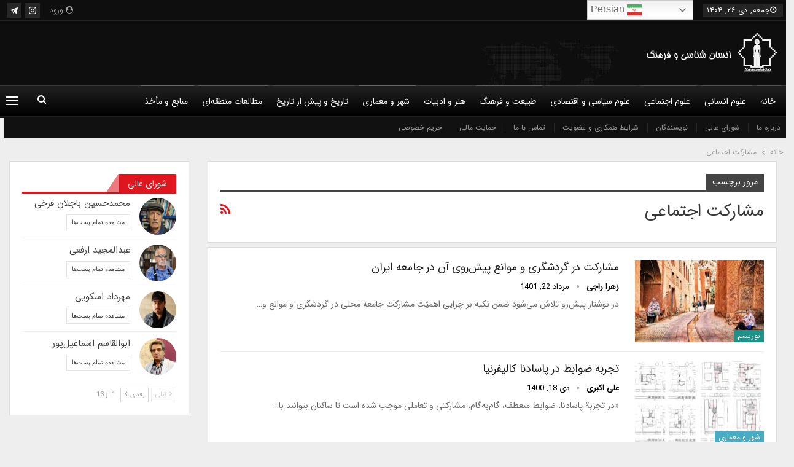

--- FILE ---
content_type: text/html; charset=UTF-8
request_url: https://anthropologyandculture.com/tag/%D9%85%D8%B4%D8%A7%D8%B1%DA%A9%D8%AA-%D8%A7%D8%AC%D8%AA%D9%85%D8%A7%D8%B9%DB%8C/
body_size: 22505
content:
<!DOCTYPE html>
<!--[if IE 8]><html class="ie ie8" dir="rtl" lang="fa-IR" prefix="og: https://ogp.me/ns#"> <![endif]-->
<!--[if IE 9]><html class="ie ie9" dir="rtl" lang="fa-IR" prefix="og: https://ogp.me/ns#"> <![endif]-->
<!--[if gt IE 9]><!--><html dir="rtl" lang="fa-IR" prefix="og: https://ogp.me/ns#"> <!--<![endif]--><head><meta charset="UTF-8"><meta http-equiv="X-UA-Compatible" content="IE=edge"><meta name="viewport" content="width=device-width, initial-scale=1.0"><link rel="pingback" href="https://anthropologyandculture.com/xmlrpc.php"/><title>مشارکت اجتماعی - انسان‌شناسی و فرهنگ</title><meta name="robots" content="follow, noindex"/><meta property="og:locale" content="fa_IR" /><meta property="og:type" content="article" /><meta property="og:title" content="مشارکت اجتماعی - انسان‌شناسی و فرهنگ" /><meta property="og:url" content="https://anthropologyandculture.com/tag/%d9%85%d8%b4%d8%a7%d8%b1%da%a9%d8%aa-%d8%a7%d8%ac%d8%aa%d9%85%d8%a7%d8%b9%db%8c/" /><meta property="og:site_name" content="انسان‌شناسی و فرهنگ" /><meta name="twitter:card" content="summary_large_image" /><meta name="twitter:title" content="مشارکت اجتماعی - انسان‌شناسی و فرهنگ" /><meta name="twitter:label1" content="نوشته‌ها" /><meta name="twitter:data1" content="6" /> <script type="application/ld+json" class="rank-math-schema">{"@context":"https://schema.org","@graph":[{"@type":"EducationalOrganization","@id":"https://anthropologyandculture.com/#organization","name":"\u0627\u0646\u0633\u0627\u0646\u200c\u0634\u0646\u0627\u0633\u06cc \u0648 \u0641\u0631\u0647\u0646\u06af","url":"https://anthropologyandculture.com","logo":{"@type":"ImageObject","@id":"https://anthropologyandculture.com/#logo","url":"https://anthropologyandculture.com/wp-content/uploads/2016/06/logo_0-1-1.jpg","contentUrl":"https://anthropologyandculture.com/wp-content/uploads/2016/06/logo_0-1-1.jpg","caption":"\u0627\u0646\u0633\u0627\u0646\u200c\u0634\u0646\u0627\u0633\u06cc \u0648 \u0641\u0631\u0647\u0646\u06af","inLanguage":"fa-IR","width":"283","height":"283"}},{"@type":"WebSite","@id":"https://anthropologyandculture.com/#website","url":"https://anthropologyandculture.com","name":"\u0627\u0646\u0633\u0627\u0646\u200c\u0634\u0646\u0627\u0633\u06cc \u0648 \u0641\u0631\u0647\u0646\u06af","publisher":{"@id":"https://anthropologyandculture.com/#organization"},"inLanguage":"fa-IR"},{"@type":"CollectionPage","@id":"https://anthropologyandculture.com/tag/%d9%85%d8%b4%d8%a7%d8%b1%da%a9%d8%aa-%d8%a7%d8%ac%d8%aa%d9%85%d8%a7%d8%b9%db%8c/#webpage","url":"https://anthropologyandculture.com/tag/%d9%85%d8%b4%d8%a7%d8%b1%da%a9%d8%aa-%d8%a7%d8%ac%d8%aa%d9%85%d8%a7%d8%b9%db%8c/","name":"\u0645\u0634\u0627\u0631\u06a9\u062a \u0627\u062c\u062a\u0645\u0627\u0639\u06cc - \u0627\u0646\u0633\u0627\u0646\u200c\u0634\u0646\u0627\u0633\u06cc \u0648 \u0641\u0631\u0647\u0646\u06af","isPartOf":{"@id":"https://anthropologyandculture.com/#website"},"inLanguage":"fa-IR"}]}</script> <meta property="og:locale" content="fa_ir"/><meta property="og:site_name" content="انسان‌شناسی و فرهنگ"/><meta property="og:url" content="https://anthropologyandculture.com/tag/%D9%85%D8%B4%D8%A7%D8%B1%DA%A9%D8%AA-%D8%A7%D8%AC%D8%AA%D9%85%D8%A7%D8%B9%DB%8C/"/><meta property="og:title" content="بایگانی‌ها"/><meta property="og:description" content="انسان‌شناسی، علمی‌ترین رشته علوم انسانی و انسانی‌ترین رشته در علوم است"/><meta property="og:type" content="website"/><meta name="twitter:card" content="summary"/><meta name="twitter:url" content="https://anthropologyandculture.com/tag/%D9%85%D8%B4%D8%A7%D8%B1%DA%A9%D8%AA-%D8%A7%D8%AC%D8%AA%D9%85%D8%A7%D8%B9%DB%8C/"/><meta name="twitter:title" content="بایگانی‌ها"/><meta name="twitter:description" content="انسان‌شناسی، علمی‌ترین رشته علوم انسانی و انسانی‌ترین رشته در علوم است"/><link rel="alternate" type="application/rss+xml" title="انسان‌شناسی و فرهنگ &raquo; خوراک" href="https://anthropologyandculture.com/feed/" /><link rel="alternate" type="application/rss+xml" title="انسان‌شناسی و فرهنگ &raquo; خوراک دیدگاه‌ها" href="https://anthropologyandculture.com/comments/feed/" /><link rel="alternate" type="application/rss+xml" title="انسان‌شناسی و فرهنگ &raquo; مشارکت اجتماعی خوراک برچسب" href="https://anthropologyandculture.com/tag/%d9%85%d8%b4%d8%a7%d8%b1%da%a9%d8%aa-%d8%a7%d8%ac%d8%aa%d9%85%d8%a7%d8%b9%db%8c/feed/" />
<script id="anthr-ready">window.advanced_ads_ready=function(e,a){a=a||"complete";var d=function(e){return"interactive"===a?"loading"!==e:"complete"===e};d(document.readyState)?e():document.addEventListener("readystatechange",(function(a){d(a.target.readyState)&&e()}),{once:"interactive"===a})},window.advanced_ads_ready_queue=window.advanced_ads_ready_queue||[];</script> <style id='wp-img-auto-sizes-contain-inline-css' type='text/css'>img:is([sizes=auto i],[sizes^="auto," i]){contain-intrinsic-size:3000px 1500px}
/*# sourceURL=wp-img-auto-sizes-contain-inline-css */</style><link data-optimized="2" rel="stylesheet" href="https://anthropologyandculture.com/wp-content/litespeed/css/9116e85b2db492d0308462aaf3d3c782.css?ver=f240d" /><style id='global-styles-inline-css' type='text/css'>:root{--wp--preset--aspect-ratio--square: 1;--wp--preset--aspect-ratio--4-3: 4/3;--wp--preset--aspect-ratio--3-4: 3/4;--wp--preset--aspect-ratio--3-2: 3/2;--wp--preset--aspect-ratio--2-3: 2/3;--wp--preset--aspect-ratio--16-9: 16/9;--wp--preset--aspect-ratio--9-16: 9/16;--wp--preset--color--black: #000000;--wp--preset--color--cyan-bluish-gray: #abb8c3;--wp--preset--color--white: #ffffff;--wp--preset--color--pale-pink: #f78da7;--wp--preset--color--vivid-red: #cf2e2e;--wp--preset--color--luminous-vivid-orange: #ff6900;--wp--preset--color--luminous-vivid-amber: #fcb900;--wp--preset--color--light-green-cyan: #7bdcb5;--wp--preset--color--vivid-green-cyan: #00d084;--wp--preset--color--pale-cyan-blue: #8ed1fc;--wp--preset--color--vivid-cyan-blue: #0693e3;--wp--preset--color--vivid-purple: #9b51e0;--wp--preset--gradient--vivid-cyan-blue-to-vivid-purple: linear-gradient(135deg,rgb(6,147,227) 0%,rgb(155,81,224) 100%);--wp--preset--gradient--light-green-cyan-to-vivid-green-cyan: linear-gradient(135deg,rgb(122,220,180) 0%,rgb(0,208,130) 100%);--wp--preset--gradient--luminous-vivid-amber-to-luminous-vivid-orange: linear-gradient(135deg,rgb(252,185,0) 0%,rgb(255,105,0) 100%);--wp--preset--gradient--luminous-vivid-orange-to-vivid-red: linear-gradient(135deg,rgb(255,105,0) 0%,rgb(207,46,46) 100%);--wp--preset--gradient--very-light-gray-to-cyan-bluish-gray: linear-gradient(135deg,rgb(238,238,238) 0%,rgb(169,184,195) 100%);--wp--preset--gradient--cool-to-warm-spectrum: linear-gradient(135deg,rgb(74,234,220) 0%,rgb(151,120,209) 20%,rgb(207,42,186) 40%,rgb(238,44,130) 60%,rgb(251,105,98) 80%,rgb(254,248,76) 100%);--wp--preset--gradient--blush-light-purple: linear-gradient(135deg,rgb(255,206,236) 0%,rgb(152,150,240) 100%);--wp--preset--gradient--blush-bordeaux: linear-gradient(135deg,rgb(254,205,165) 0%,rgb(254,45,45) 50%,rgb(107,0,62) 100%);--wp--preset--gradient--luminous-dusk: linear-gradient(135deg,rgb(255,203,112) 0%,rgb(199,81,192) 50%,rgb(65,88,208) 100%);--wp--preset--gradient--pale-ocean: linear-gradient(135deg,rgb(255,245,203) 0%,rgb(182,227,212) 50%,rgb(51,167,181) 100%);--wp--preset--gradient--electric-grass: linear-gradient(135deg,rgb(202,248,128) 0%,rgb(113,206,126) 100%);--wp--preset--gradient--midnight: linear-gradient(135deg,rgb(2,3,129) 0%,rgb(40,116,252) 100%);--wp--preset--font-size--small: 13px;--wp--preset--font-size--medium: 20px;--wp--preset--font-size--large: 36px;--wp--preset--font-size--x-large: 42px;--wp--preset--spacing--20: 0.44rem;--wp--preset--spacing--30: 0.67rem;--wp--preset--spacing--40: 1rem;--wp--preset--spacing--50: 1.5rem;--wp--preset--spacing--60: 2.25rem;--wp--preset--spacing--70: 3.38rem;--wp--preset--spacing--80: 5.06rem;--wp--preset--shadow--natural: 6px 6px 9px rgba(0, 0, 0, 0.2);--wp--preset--shadow--deep: 12px 12px 50px rgba(0, 0, 0, 0.4);--wp--preset--shadow--sharp: 6px 6px 0px rgba(0, 0, 0, 0.2);--wp--preset--shadow--outlined: 6px 6px 0px -3px rgb(255, 255, 255), 6px 6px rgb(0, 0, 0);--wp--preset--shadow--crisp: 6px 6px 0px rgb(0, 0, 0);}:where(.is-layout-flex){gap: 0.5em;}:where(.is-layout-grid){gap: 0.5em;}body .is-layout-flex{display: flex;}.is-layout-flex{flex-wrap: wrap;align-items: center;}.is-layout-flex > :is(*, div){margin: 0;}body .is-layout-grid{display: grid;}.is-layout-grid > :is(*, div){margin: 0;}:where(.wp-block-columns.is-layout-flex){gap: 2em;}:where(.wp-block-columns.is-layout-grid){gap: 2em;}:where(.wp-block-post-template.is-layout-flex){gap: 1.25em;}:where(.wp-block-post-template.is-layout-grid){gap: 1.25em;}.has-black-color{color: var(--wp--preset--color--black) !important;}.has-cyan-bluish-gray-color{color: var(--wp--preset--color--cyan-bluish-gray) !important;}.has-white-color{color: var(--wp--preset--color--white) !important;}.has-pale-pink-color{color: var(--wp--preset--color--pale-pink) !important;}.has-vivid-red-color{color: var(--wp--preset--color--vivid-red) !important;}.has-luminous-vivid-orange-color{color: var(--wp--preset--color--luminous-vivid-orange) !important;}.has-luminous-vivid-amber-color{color: var(--wp--preset--color--luminous-vivid-amber) !important;}.has-light-green-cyan-color{color: var(--wp--preset--color--light-green-cyan) !important;}.has-vivid-green-cyan-color{color: var(--wp--preset--color--vivid-green-cyan) !important;}.has-pale-cyan-blue-color{color: var(--wp--preset--color--pale-cyan-blue) !important;}.has-vivid-cyan-blue-color{color: var(--wp--preset--color--vivid-cyan-blue) !important;}.has-vivid-purple-color{color: var(--wp--preset--color--vivid-purple) !important;}.has-black-background-color{background-color: var(--wp--preset--color--black) !important;}.has-cyan-bluish-gray-background-color{background-color: var(--wp--preset--color--cyan-bluish-gray) !important;}.has-white-background-color{background-color: var(--wp--preset--color--white) !important;}.has-pale-pink-background-color{background-color: var(--wp--preset--color--pale-pink) !important;}.has-vivid-red-background-color{background-color: var(--wp--preset--color--vivid-red) !important;}.has-luminous-vivid-orange-background-color{background-color: var(--wp--preset--color--luminous-vivid-orange) !important;}.has-luminous-vivid-amber-background-color{background-color: var(--wp--preset--color--luminous-vivid-amber) !important;}.has-light-green-cyan-background-color{background-color: var(--wp--preset--color--light-green-cyan) !important;}.has-vivid-green-cyan-background-color{background-color: var(--wp--preset--color--vivid-green-cyan) !important;}.has-pale-cyan-blue-background-color{background-color: var(--wp--preset--color--pale-cyan-blue) !important;}.has-vivid-cyan-blue-background-color{background-color: var(--wp--preset--color--vivid-cyan-blue) !important;}.has-vivid-purple-background-color{background-color: var(--wp--preset--color--vivid-purple) !important;}.has-black-border-color{border-color: var(--wp--preset--color--black) !important;}.has-cyan-bluish-gray-border-color{border-color: var(--wp--preset--color--cyan-bluish-gray) !important;}.has-white-border-color{border-color: var(--wp--preset--color--white) !important;}.has-pale-pink-border-color{border-color: var(--wp--preset--color--pale-pink) !important;}.has-vivid-red-border-color{border-color: var(--wp--preset--color--vivid-red) !important;}.has-luminous-vivid-orange-border-color{border-color: var(--wp--preset--color--luminous-vivid-orange) !important;}.has-luminous-vivid-amber-border-color{border-color: var(--wp--preset--color--luminous-vivid-amber) !important;}.has-light-green-cyan-border-color{border-color: var(--wp--preset--color--light-green-cyan) !important;}.has-vivid-green-cyan-border-color{border-color: var(--wp--preset--color--vivid-green-cyan) !important;}.has-pale-cyan-blue-border-color{border-color: var(--wp--preset--color--pale-cyan-blue) !important;}.has-vivid-cyan-blue-border-color{border-color: var(--wp--preset--color--vivid-cyan-blue) !important;}.has-vivid-purple-border-color{border-color: var(--wp--preset--color--vivid-purple) !important;}.has-vivid-cyan-blue-to-vivid-purple-gradient-background{background: var(--wp--preset--gradient--vivid-cyan-blue-to-vivid-purple) !important;}.has-light-green-cyan-to-vivid-green-cyan-gradient-background{background: var(--wp--preset--gradient--light-green-cyan-to-vivid-green-cyan) !important;}.has-luminous-vivid-amber-to-luminous-vivid-orange-gradient-background{background: var(--wp--preset--gradient--luminous-vivid-amber-to-luminous-vivid-orange) !important;}.has-luminous-vivid-orange-to-vivid-red-gradient-background{background: var(--wp--preset--gradient--luminous-vivid-orange-to-vivid-red) !important;}.has-very-light-gray-to-cyan-bluish-gray-gradient-background{background: var(--wp--preset--gradient--very-light-gray-to-cyan-bluish-gray) !important;}.has-cool-to-warm-spectrum-gradient-background{background: var(--wp--preset--gradient--cool-to-warm-spectrum) !important;}.has-blush-light-purple-gradient-background{background: var(--wp--preset--gradient--blush-light-purple) !important;}.has-blush-bordeaux-gradient-background{background: var(--wp--preset--gradient--blush-bordeaux) !important;}.has-luminous-dusk-gradient-background{background: var(--wp--preset--gradient--luminous-dusk) !important;}.has-pale-ocean-gradient-background{background: var(--wp--preset--gradient--pale-ocean) !important;}.has-electric-grass-gradient-background{background: var(--wp--preset--gradient--electric-grass) !important;}.has-midnight-gradient-background{background: var(--wp--preset--gradient--midnight) !important;}.has-small-font-size{font-size: var(--wp--preset--font-size--small) !important;}.has-medium-font-size{font-size: var(--wp--preset--font-size--medium) !important;}.has-large-font-size{font-size: var(--wp--preset--font-size--large) !important;}.has-x-large-font-size{font-size: var(--wp--preset--font-size--x-large) !important;}
/*# sourceURL=global-styles-inline-css */</style><style id='classic-theme-styles-inline-css' type='text/css'>/*! This file is auto-generated */
.wp-block-button__link{color:#fff;background-color:#32373c;border-radius:9999px;box-shadow:none;text-decoration:none;padding:calc(.667em + 2px) calc(1.333em + 2px);font-size:1.125em}.wp-block-file__button{background:#32373c;color:#fff;text-decoration:none}
/*# sourceURL=/wp-includes/css/classic-themes.min.css */</style> <script type="text/javascript" src="https://anthropologyandculture.com/wp-includes/js/jquery/jquery.min.js" id="jquery-core-js"></script> <link rel="https://api.w.org/" href="https://anthropologyandculture.com/wp-json/" /><link rel="alternate" title="JSON" type="application/json" href="https://anthropologyandculture.com/wp-json/wp/v2/tags/9372" /><link rel="EditURI" type="application/rsd+xml" title="RSD" href="https://anthropologyandculture.com/xmlrpc.php?rsd" /><meta name="generator" content="WordPress 6.9" /> <script type="text/javascript">//
  function external_links_in_new_windows_loop() {
    if (!document.links) {
      document.links = document.getElementsByTagName('a');
    }
    var change_link = false;
    var force = '';
    var ignore = '';

    for (var t=0; t<document.links.length; t++) {
      var all_links = document.links[t];
      change_link = false;
      
      if(document.links[t].hasAttribute('onClick') == false) {
        // forced if the address starts with http (or also https), but does not link to the current domain
        if(all_links.href.search(/^http/) != -1 && all_links.href.search('anthropologyandculture.com') == -1 && all_links.href.search(/^#/) == -1) {
          // console.log('Changed ' + all_links.href);
          change_link = true;
        }
          
        if(force != '' && all_links.href.search(force) != -1) {
          // forced
          // console.log('force ' + all_links.href);
          change_link = true;
        }
        
        if(ignore != '' && all_links.href.search(ignore) != -1) {
          // console.log('ignore ' + all_links.href);
          // ignored
          change_link = false;
        }

        if(change_link == true) {
          // console.log('Changed ' + all_links.href);
          document.links[t].setAttribute('onClick', 'javascript:window.open(\'' + all_links.href.replace(/'/g, '') + '\', \'_blank\', \'noopener\'); return false;');
          document.links[t].removeAttribute('target');
        }
      }
    }
  }
  
  // Load
  function external_links_in_new_windows_load(func)
  {  
    var oldonload = window.onload;
    if (typeof window.onload != 'function'){
      window.onload = func;
    } else {
      window.onload = function(){
        oldonload();
        func();
      }
    }
  }

  external_links_in_new_windows_load(external_links_in_new_windows_loop);
  //</script> <meta name="generator" content="Powered by WPBakery Page Builder - drag and drop page builder for WordPress."/> <script type="application/ld+json">{
    "@context": "http://schema.org/",
    "@type": "Organization",
    "@id": "#organization",
    "logo": {
        "@type": "ImageObject",
        "url": "https://anthropologyandculture.com/wp-content/uploads/2019/09/main-logo.png"
    },
    "url": "https://anthropologyandculture.com/",
    "name": "\u0627\u0646\u0633\u0627\u0646\u200c\u0634\u0646\u0627\u0633\u06cc \u0648 \u0641\u0631\u0647\u0646\u06af",
    "description": "\u0627\u0646\u0633\u0627\u0646\u200c\u0634\u0646\u0627\u0633\u06cc\u060c \u0639\u0644\u0645\u06cc\u200c\u062a\u0631\u06cc\u0646 \u0631\u0634\u062a\u0647 \u0639\u0644\u0648\u0645 \u0627\u0646\u0633\u0627\u0646\u06cc \u0648 \u0627\u0646\u0633\u0627\u0646\u06cc\u200c\u062a\u0631\u06cc\u0646 \u0631\u0634\u062a\u0647 \u062f\u0631 \u0639\u0644\u0648\u0645 \u0627\u0633\u062a"
}</script> <script type="application/ld+json">{
    "@context": "http://schema.org/",
    "@type": "WebSite",
    "name": "\u0627\u0646\u0633\u0627\u0646\u200c\u0634\u0646\u0627\u0633\u06cc \u0648 \u0641\u0631\u0647\u0646\u06af",
    "alternateName": "\u0627\u0646\u0633\u0627\u0646\u200c\u0634\u0646\u0627\u0633\u06cc\u060c \u0639\u0644\u0645\u06cc\u200c\u062a\u0631\u06cc\u0646 \u0631\u0634\u062a\u0647 \u0639\u0644\u0648\u0645 \u0627\u0646\u0633\u0627\u0646\u06cc \u0648 \u0627\u0646\u0633\u0627\u0646\u06cc\u200c\u062a\u0631\u06cc\u0646 \u0631\u0634\u062a\u0647 \u062f\u0631 \u0639\u0644\u0648\u0645 \u0627\u0633\u062a",
    "url": "https://anthropologyandculture.com/"
}</script> <script  async src="https://pagead2.googlesyndication.com/pagead/js/adsbygoogle.js?client=ca-pub-4408016994367018" crossorigin="anonymous"></script><link rel="icon" href="https://anthropologyandculture.com/wp-content/uploads/2019/09/cropped-favicon-1-32x32.png" sizes="32x32" /><link rel="icon" href="https://anthropologyandculture.com/wp-content/uploads/2019/09/cropped-favicon-1-192x192.png" sizes="192x192" /><link rel="apple-touch-icon" href="https://anthropologyandculture.com/wp-content/uploads/2019/09/cropped-favicon-1-180x180.png" /><meta name="msapplication-TileImage" content="https://anthropologyandculture.com/wp-content/uploads/2019/09/cropped-favicon-1-270x270.png" /><style>.main-menu.menu>li>a:before {
    left: 44%;
}
.site-header.header-style-2 .main-menu.menu>li>a:before {
    right: unset;
}
.listing-text-3 .listing-item-text-3 .item-inner:after {
    display: none;
}
.listing-text-3 .listing-item-text-3 .item-inner:before {
    content: '';
    position: absolute;
    right: 0;
    top: 7px;
    border-radius: 100%;
    width: 4px;
    height: 4px;
    background-color: #df161e !important;
}
.listing-text-3 .listing-item-text-3 .item-inner {
    padding-left: unset;
    padding-right: 10px;
}
.bs-listing-listing-mix-1-1 .bs-pagination {
    margin-top: 15px;
}
.better-newsticker ul.news-list li.active {
    right: 142px;
    left: auto;
}
.main-menu.menu .better-custom-badge{
    font-family: IRANSans,"Helvetica Neue",Helvetica,sans-serif;
}
.site-header.header-style-2 .main-menu.menu>li>a {
    padding: 1px 10px 0 6px;
}
.pagination.bs-links-pagination .older {
    float: left;
    text-align: left;
}
.pagination.bs-links-pagination .newer {
    float: right;
    text-align: right;
}
.better-newsticker .heading:after {
    right: unset;
    left: -16px;
    margin-top: -16px;
    transform: rotateY(180deg);
}
.better-newsticker .heading:before {
    right: 10px;
}
.better-newsticker .heading {
    padding-left: 20px;
    padding-left: unset;
    padding-right: 20px;
    width: 100px;
}
.main-menu.menu>li>a:before {
    left: 44%;
}
.site-header.header-style-2 .main-menu.menu>li>a:before {
    right: unset;
}
.listing-text-3 .listing-item-text-3 .item-inner:after {
    display: none;
}
.listing-text-3 .listing-item-text-3 .item-inner:before {
    content: '';
    position: absolute;
    right: 0;
    top: 7px;
    border-radius: 100%;
    width: 4px;
    height: 4px;
    background-color: #df161e !important;
}
.listing-text-3 .listing-item-text-3 .item-inner {
    padding-left: unset;
    padding-right: 10px;
}
.bs-listing-listing-mix-1-1 .bs-pagination {
    margin-top: 15px;
}
.better-newsticker ul.news-list li.active {
    right: 142px;
    left: auto;
}
.main-menu.menu .better-custom-badge{
    font-family: IRANSans,"Helvetica Neue",Helvetica,sans-serif;
}
.site-header.header-style-2 .main-menu.menu>li>a {
    padding: 1px 10px 0 6px;
}
.pagination.bs-links-pagination .older {
    float: left;
    text-align: left;
}
.pagination.bs-links-pagination .newer {
    float: right;
    text-align: right;
}
.better-newsticker .heading:after {
    right: unset;
    left: -16px;
    margin-top: -16px;
    transform: rotateY(180deg);
}
.better-newsticker .heading:before {
    right: 10px;
}
.better-newsticker .heading {
    padding-left: 20px;
    padding-left: unset;
    padding-right: 20px;
    width: 100px;
}
#site-footer p {
    text-align: justify;
}

.main-menu.menu .sub-menu>li>a {
    color: #434343!important;
}
.main-menu.menu .sub-menu > li:hover > a {
    color: #fff!important;
}
.main-menu.menu .sub-menu>li {padding: 6px 4px!important;margin-right: 0px!important;width: 100%;}
.site-header.header-style-2 .main-menu.menu .sub-menu {
    min-width: 175px;
}
.mega-menu.mega-type-link-list .mega-links>li .sub-menu {
    padding: 0;
}
.menu>li>.mega-menu .bsm-leave .sub-menu, .menu>li>.mega-menu .sub-menu {
    display: none!important;
}
.menu>li>.mega-menu>ul>li:hover .sub-menu {
    display: block!important;
}
.site-header .site-branding .logo img {
    height: auto;
}</style><style type="text/css" id="wp-custom-css">body.full-width .main-wrap {
    overflow-x: hidden;
}</style><noscript><style>.wpb_animate_when_almost_visible { opacity: 1; }</style></noscript><style type="text/css" id="c4wp-checkout-css">.woocommerce-checkout .c4wp_captcha_field {
						margin-bottom: 10px;
						margin-top: 15px;
						position: relative;
						display: inline-block;
					}</style><style type="text/css" id="c4wp-v3-lp-form-css">.login #login, .login #lostpasswordform {
					min-width: 350px !important;
				}
				.wpforms-field-c4wp iframe {
					width: 100% !important;
				}</style></head><body class="rtl archive tag tag-9372 wp-theme-publisher wp-child-theme-publisher-child bs-theme bs-publisher bs-publisher-world-news active-light-box close-rh page-layout-2-col page-layout-2-col-right full-width active-sticky-sidebar main-menu-sticky-smart main-menu-full-width active-ajax-search  wpb-js-composer js-comp-ver-6.7.0 vc_responsive bs-ll-a aa-prefix-anthr-" dir="rtl"><div class="off-canvas-overlay"></div><div class="off-canvas-container right skin-white"><div class="off-canvas-inner">
<span class="canvas-close"><i></i></span><div class="off-canvas-header"><div class="logo"><a href="https://anthropologyandculture.com/">
<img data-lazyloaded="1" src="[data-uri]" data-src="https://anthropologyandculture.com/wp-content/uploads/2019/09/logo-bom.png"
alt="انسان شناسی و فزهنگ"><noscript><img src="https://anthropologyandculture.com/wp-content/uploads/2019/09/logo-bom.png"
alt="انسان شناسی و فزهنگ"></noscript>
</a></div><div class="site-name">انسان شناسی و فزهنگ</div><div class="site-description">انسان شناسی، علمی ترین رشته علوم انسانی و انسانی ترین رشته در علوم است.</div></div><div class="off-canvas-search"><form role="search" method="get" action="https://anthropologyandculture.com">
<input type="text" name="s" value=""
placeholder="جستجو کردن ...">
<i class="fa fa-search"></i></form></div><div class="off-canvas-menu"><div class="off-canvas-menu-fallback"></div></div><div class="off_canvas_footer"><div class="off_canvas_footer-info entry-content"><p><br data-mce-bogus="1"></p><div  class="  better-studio-shortcode bsc-clearfix better-social-counter style-button colored in-4-col"><ul class="social-list bsc-clearfix"><li class="social-item instagram"><a href = "https://instagram.com/anthropology_iran" target = "_blank" > <i class="item-icon bsfi-instagram" ></i><span class="item-title" > صفحۀ ما در اینستاگرام </span> </a></li><li class="social-item telegram"><a href = "https://telegram.me/Anthropology_iran" target = "_blank" > <i class="item-icon bsfi-telegram" ></i><span class="item-title" > کانال ما در تلگرام </span> </a></li></ul></div></div></div></div></div><div class="main-wrap content-main-wrap"><header id="header" class="site-header header-style-2 full-width" itemscope="itemscope" itemtype="https://schema.org/WPHeader"><section class="topbar topbar-style-1 hidden-xs hidden-xs"><div class="content-wrap"><div class="container"><div class="topbar-inner clearfix"><div class="section-links"><div  class="  better-studio-shortcode bsc-clearfix better-social-counter style-button not-colored in-4-col"><ul class="social-list bsc-clearfix"><li class="social-item instagram"><a href = "https://instagram.com/anthropology_iran" target = "_blank" > <i class="item-icon bsfi-instagram" ></i><span class="item-title" > صفحۀ ما در اینستاگرام </span> </a></li><li class="social-item telegram"><a href = "https://telegram.me/Anthropology_iran" target = "_blank" > <i class="item-icon bsfi-telegram" ></i><span class="item-title" > کانال ما در تلگرام </span> </a></li></ul></div>
<a class="topbar-sign-in behind-social"
data-toggle="modal" data-target="#bsLoginModal">
<i class="fa fa-user-circle"></i> ورود							</a><div class="modal sign-in-modal fade" id="bsLoginModal" tabindex="-1" role="dialog"
style="display: none"><div class="modal-dialog" role="document"><div class="modal-content">
<span class="close-modal" data-dismiss="modal" aria-label="Close"><i
class="fa fa-close"></i></span><div class="modal-body"><div id="form_93112_" class="bs-shortcode bs-login-shortcode "><div class="bs-login bs-type-login"  style="display:none"><div class="bs-login-panel bs-login-sign-panel bs-current-login-panel"><form name="loginform"
action="https://anthropologyandculture.com/wp-login.php" method="post"><div class="login-header">
<span class="login-icon fa fa-user-circle main-color"></span><p>خوش آمدید، به حساب کاربری خود وارد شوید.</p></div><div class="login-field login-username">
<input type="text" name="log" id="form_93112_user_login" class="input"
value="" size="20"
placeholder="نام کاربری و ایمیل ..." required/></div><div class="login-field login-password">
<input type="password" name="pwd" id="form_93112_user_pass"
class="input"
value="" size="20" placeholder="رمز عبور ..."
required/></div><div class="c4wp_captcha_field" style="margin-bottom: 10px;" data-nonce="954fad817c" ><div id="c4wp_captcha_field_1" class="c4wp_captcha_field_div"></div></div><div class="login-field">
<a href="https://anthropologyandculture.com/wp-login.php?action=lostpassword&redirect_to=https%3A%2F%2Fanthropologyandculture.com%2Ftag%2F%25D9%2585%25D8%25B4%25D8%25A7%25D8%25B1%25DA%25A9%25D8%25AA-%25D8%25A7%25D8%25AC%25D8%25AA%25D9%2585%25D8%25A7%25D8%25B9%25DB%258C%2F"
class="go-reset-panel">فراموشی رمز عبور؟</a><span class="login-remember">
<input class="remember-checkbox" name="rememberme" type="checkbox"
id="form_93112_rememberme"
value="forever"  />
<label class="remember-label">مرا به خاطر بسپار</label>
</span></div><div class="c4wp_captcha_field" style="margin-bottom: 10px" data-nonce="954fad817c"><div id="c4wp_captcha_field_2" class="c4wp_captcha_field_div"></div></div><div class="login-field login-submit">
<input type="submit" name="wp-submit"
class="button-primary login-btn"
value="ورود"/>
<input type="hidden" name="redirect_to" value="https://anthropologyandculture.com/tag/%D9%85%D8%B4%D8%A7%D8%B1%DA%A9%D8%AA-%D8%A7%D8%AC%D8%AA%D9%85%D8%A7%D8%B9%DB%8C/"/></div></form></div><div class="bs-login-panel bs-login-reset-panel"><span class="go-login-panel"><i
class="fa fa-angle-right"></i> ورود</span><div class="bs-login-reset-panel-inner"><div class="login-header">
<span class="login-icon fa fa-support"></span><p>بازیابی رمز عبور.</p><p>کلمه عبور برایتان ایمیل خواهد شد.</p></div><form name="lostpasswordform" id="form_93112_lostpasswordform"
action="https://anthropologyandculture.com/wp-login.php?action=lostpassword"
method="post"><div class="login-field reset-username">
<input type="text" name="user_login" class="input" value=""
placeholder="نام کاربری یا ایمیل ..."
required/></div><div class="c4wp_captcha_field" style="margin-bottom: 10px" data-nonce="954fad817c"><div id="c4wp_captcha_field_3" class="c4wp_captcha_field_div"></div></div><div class="login-field reset-submit"><input type="hidden" name="redirect_to" value=""/>
<input type="submit" name="wp-submit" class="login-btn"
value="رمز عبور من را بفرست"/></div></form></div></div></div></div></div></div></div></div></div><div class="section-menu"><div id="menu-top" class="menu top-menu-wrapper" role="navigation" itemscope="itemscope" itemtype="https://schema.org/SiteNavigationElement"><nav class="top-menu-container"><ul id="top-navigation" class="top-menu menu clearfix bsm-pure"><li id="topbar-date" class="menu-item menu-item-date">
<span
class="topbar-date">جمعه, دی ۲۶, ۱۴۰۴</span></li><li style="position:relative;" class="menu-item menu-item-gtranslate"><div style="position:absolute;white-space:nowrap;" id="gtranslate_menu_wrapper_83645"></div></li></ul></nav></div></div></div></div></div></section><div class="header-inner"><div class="content-wrap"><div class="container"><div class="row"><div class="row-height"><div class="logo-col col-xs-12"><div class="col-inside"><div id="site-branding" class="site-branding"><p  id="site-title" class="logo h1 img-logo">
<a href="https://anthropologyandculture.com/" itemprop="url" rel="home">
<img data-lazyloaded="1" src="[data-uri]" id="site-logo" data-src="https://anthropologyandculture.com/wp-content/uploads/2019/09/main-logo.png"
alt="انسان‌شناسی و فرهنگ"  data-bsrjs="https://anthropologyandculture.com/wp-content/uploads/2019/09/main-logo-retina.png"  /><noscript><img id="site-logo" src="https://anthropologyandculture.com/wp-content/uploads/2019/09/main-logo.png"
alt="انسان‌شناسی و فرهنگ"  data-bsrjs="https://anthropologyandculture.com/wp-content/uploads/2019/09/main-logo-retina.png"  /></noscript><span class="site-title">انسان‌شناسی و فرهنگ - انسان‌شناسی، علمی‌ترین رشته علوم انسانی و انسانی‌ترین رشته در علوم است</span>
</a></p></div></div></div></div></div></div></div></div><div id="menu-main" class="menu main-menu-wrapper show-search-item show-off-canvas menu-actions-btn-width-2" role="navigation" itemscope="itemscope" itemtype="https://schema.org/SiteNavigationElement"><div class="main-menu-inner"><div class="content-wrap"><div class="container"><nav class="main-menu-container"><ul id="main-navigation" class="main-menu menu bsm-pure clearfix"><li id="menu-item-133" class="menu-item menu-item-type-post_type menu-item-object-page menu-item-home menu-item-has-children better-anim-fade menu-item-has-children menu-item-has-mega menu-item-mega-link-list menu-item-133"><a href="https://anthropologyandculture.com/">خانه</a><div class="mega-menu mega-type-link-list"><ul class="mega-links"><li id="menu-item-1038" class="menu-item menu-item-type-post_type menu-item-object-page better-anim-fade menu-item-1038"><a href="https://anthropologyandculture.com/about-us/">درباره ما</a></li><li id="menu-item-1041" class="menu-item menu-item-type-post_type menu-item-object-page better-anim-fade menu-item-1041"><a href="https://anthropologyandculture.com/council/">شورای عالی</a></li><li id="menu-item-1039" class="menu-item menu-item-type-post_type menu-item-object-page better-anim-fade menu-item-1039"><a href="https://anthropologyandculture.com/authors/">نویسندگان</a></li><li id="menu-item-1037" class="menu-item menu-item-type-post_type menu-item-object-page better-anim-fade menu-item-1037"><a href="https://anthropologyandculture.com/terms-of-cooperation-and-membership/">شرایط همکاری و عضویت</a></li><li id="menu-item-1044" class="menu-item menu-item-type-post_type menu-item-object-page better-anim-fade menu-item-1044"><a href="https://anthropologyandculture.com/bs-contact-us/">تماس با ما</a></li><li id="menu-item-1701" class="menu-item menu-item-type-post_type menu-item-object-page better-anim-fade menu-item-1701"><a href="https://anthropologyandculture.com/%d8%ad%d9%85%d8%a7%db%8c%d8%aa-%d9%85%d8%a7%d9%84%db%8c/">حمایت مالی</a></li><li id="menu-item-1172" class="menu-item menu-item-type-post_type menu-item-object-page menu-item-privacy-policy better-anim-fade menu-item-1172"><a href="https://anthropologyandculture.com/privacy-policy/">حریم خصوصی</a></li></ul></div></li><li id="menu-item-580" class="menu-item menu-item-type-taxonomy menu-item-object-category menu-item-has-children menu-term-120 better-anim-fade menu-item-has-children menu-item-has-mega menu-item-mega-link-list menu-item-580"><a href="https://anthropologyandculture.com/category/%d8%b9%d9%84%d9%88%d9%85-%d8%a7%d9%86%d8%b3%d8%a7%d9%86%db%8c/">علوم انسانی</a><div class="mega-menu mega-type-link-list"><ul class="mega-links"><li id="menu-item-581" class="menu-item menu-item-type-taxonomy menu-item-object-category menu-term-121 better-anim-fade menu-item-581"><a href="https://anthropologyandculture.com/category/%d8%b9%d9%84%d9%88%d9%85-%d8%a7%d9%86%d8%b3%d8%a7%d9%86%db%8c/%d8%a2%d9%85%d9%88%d8%b2%d8%b4-%d9%88-%d9%be%d8%b1%d9%88%d8%b1%d8%b4/">آموزش و پرورش</a></li><li id="menu-item-582" class="menu-item menu-item-type-taxonomy menu-item-object-category menu-term-122 better-anim-fade menu-item-582"><a href="https://anthropologyandculture.com/category/%d8%b9%d9%84%d9%88%d9%85-%d8%a7%d9%86%d8%b3%d8%a7%d9%86%db%8c/%d8%ac%d8%ba%d8%b1%d8%a7%d9%81%db%8c%d8%a7%db%8c-%d9%81%d8%b1%d9%87%d9%86%da%af%db%8c-%d9%88-%d8%a7%d8%ac%d8%aa%d9%85%d8%a7%d8%b9%db%8c/">جغرافیای فرهنگی و اجتماعی</a></li><li id="menu-item-583" class="menu-item menu-item-type-taxonomy menu-item-object-category menu-term-123 better-anim-fade menu-item-583"><a href="https://anthropologyandculture.com/category/%d8%b9%d9%84%d9%88%d9%85-%d8%a7%d9%86%d8%b3%d8%a7%d9%86%db%8c/%d8%ac%d9%85%d8%b9%db%8c%d8%aa-%d8%b4%d9%86%d8%a7%d8%b3%db%8c/">جمعیت شناسی</a></li><li id="menu-item-584" class="menu-item menu-item-type-taxonomy menu-item-object-category menu-term-124 better-anim-fade menu-item-584"><a href="https://anthropologyandculture.com/category/%d8%b9%d9%84%d9%88%d9%85-%d8%a7%d9%86%d8%b3%d8%a7%d9%86%db%8c/%d8%af%db%8c%d9%86/">دین</a></li><li id="menu-item-587" class="menu-item menu-item-type-taxonomy menu-item-object-category menu-term-125 better-anim-fade menu-item-587"><a href="https://anthropologyandculture.com/category/%d8%b9%d9%84%d9%88%d9%85-%d8%a7%d9%86%d8%b3%d8%a7%d9%86%db%8c/%d8%b1%d9%88%d8%a7%d9%86%da%a9%d8%a7%d9%88%db%8c/">روانکاوی</a></li><li id="menu-item-585" class="menu-item menu-item-type-taxonomy menu-item-object-category menu-term-126 better-anim-fade menu-item-585"><a href="https://anthropologyandculture.com/category/%d8%b9%d9%84%d9%88%d9%85-%d8%a7%d9%86%d8%b3%d8%a7%d9%86%db%8c/%d8%b1%d9%88%d8%a7%d9%86%e2%80%8c%d8%b4%d9%86%d8%a7%d8%b3%db%8c/">روان‌شناسی</a></li><li id="menu-item-586" class="menu-item menu-item-type-taxonomy menu-item-object-category menu-term-127 better-anim-fade menu-item-586"><a href="https://anthropologyandculture.com/category/%d8%b9%d9%84%d9%88%d9%85-%d8%a7%d9%86%d8%b3%d8%a7%d9%86%db%8c/%d8%b1%d9%88%d8%a7%d9%86%e2%80%8c%d8%b4%d9%86%d8%a7%d8%b3%db%8c-%d8%a7%d8%ac%d8%aa%d9%85%d8%a7%d8%b9%db%8c/">روان‌شناسی اجتماعی</a></li><li id="menu-item-588" class="menu-item menu-item-type-taxonomy menu-item-object-category menu-term-128 better-anim-fade menu-item-588"><a href="https://anthropologyandculture.com/category/%d8%b9%d9%84%d9%88%d9%85-%d8%a7%d9%86%d8%b3%d8%a7%d9%86%db%8c/%d8%b2%d8%a8%d8%a7%d9%86-%d8%b4%d9%86%d8%a7%d8%b3%db%8c/">زبان شناسی</a></li><li id="menu-item-589" class="menu-item menu-item-type-taxonomy menu-item-object-category menu-term-129 better-anim-fade menu-item-589"><a href="https://anthropologyandculture.com/category/%d8%b9%d9%84%d9%88%d9%85-%d8%a7%d9%86%d8%b3%d8%a7%d9%86%db%8c/%d8%b4%d9%86%d8%a7%d8%ae%d8%aa%db%8c/">شناختی</a></li><li id="menu-item-590" class="menu-item menu-item-type-taxonomy menu-item-object-category menu-term-130 better-anim-fade menu-item-590"><a href="https://anthropologyandculture.com/category/%d8%b9%d9%84%d9%88%d9%85-%d8%a7%d9%86%d8%b3%d8%a7%d9%86%db%8c/%d8%b9%d9%84%d9%85/">علم</a></li><li id="menu-item-591" class="menu-item menu-item-type-taxonomy menu-item-object-category menu-term-131 better-anim-fade menu-item-591"><a href="https://anthropologyandculture.com/category/%d8%b9%d9%84%d9%88%d9%85-%d8%a7%d9%86%d8%b3%d8%a7%d9%86%db%8c/%d9%81%d9%84%d8%b3%d9%81%d9%87/">فلسفه</a></li><li id="menu-item-592" class="menu-item menu-item-type-taxonomy menu-item-object-category menu-term-132 better-anim-fade menu-item-592"><a href="https://anthropologyandculture.com/category/%d8%b9%d9%84%d9%88%d9%85-%d8%a7%d9%86%d8%b3%d8%a7%d9%86%db%8c/%da%a9%d9%88%d8%af%da%a9-%d9%88-%d9%81%d8%b1%d9%87%d9%86%da%af/">کودک و فرهنگ</a></li></ul></div></li><li id="menu-item-593" class="menu-item menu-item-type-taxonomy menu-item-object-category menu-item-has-children menu-term-133 better-anim-fade menu-item-has-children menu-item-has-mega menu-item-mega-link-list menu-item-593"><a href="https://anthropologyandculture.com/category/%d8%b9%d9%84%d9%88%d9%85-%d8%a7%d8%ac%d8%aa%d9%85%d8%a7%d8%b9%db%8c/">علوم اجتماعی</a><div class="mega-menu mega-type-link-list"><ul class="mega-links"><li id="menu-item-594" class="menu-item menu-item-type-taxonomy menu-item-object-category menu-term-134 better-anim-fade menu-item-594"><a href="https://anthropologyandculture.com/category/%d8%b9%d9%84%d9%88%d9%85-%d8%a7%d8%ac%d8%aa%d9%85%d8%a7%d8%b9%db%8c/%d8%a7%d8%b1%d8%aa%d8%a8%d8%a7%d8%b7%d8%a7%d8%aa/">ارتباطات</a></li><li id="menu-item-595" class="menu-item menu-item-type-taxonomy menu-item-object-category menu-term-135 better-anim-fade menu-item-595"><a href="https://anthropologyandculture.com/category/%d8%b9%d9%84%d9%88%d9%85-%d8%a7%d8%ac%d8%aa%d9%85%d8%a7%d8%b9%db%8c/%d8%a7%d9%88%d9%82%d8%a7%d8%aa-%d9%81%d8%b1%d8%a7%d8%ba%d8%aa/">اوقات فراغت</a></li><li id="menu-item-596" class="menu-item menu-item-type-taxonomy menu-item-object-category menu-term-136 better-anim-fade menu-item-596"><a href="https://anthropologyandculture.com/category/%d8%b9%d9%84%d9%88%d9%85-%d8%a7%d8%ac%d8%aa%d9%85%d8%a7%d8%b9%db%8c/%d8%aa%d9%88%d8%b1%db%8c%d8%b3%d9%85/">توریسم</a></li><li id="menu-item-597" class="menu-item menu-item-type-taxonomy menu-item-object-category menu-term-137 better-anim-fade menu-item-597"><a href="https://anthropologyandculture.com/category/%d8%b9%d9%84%d9%88%d9%85-%d8%a7%d8%ac%d8%aa%d9%85%d8%a7%d8%b9%db%8c/%d8%ac%d9%87%d8%a7%d9%86%db%8c-%d8%b4%d8%af%d9%86-%d9%88-%d9%85%d9%87%d8%a7%d8%ac%d8%b1%d8%aa/">جهانی شدن و مهاجرت</a></li><li id="menu-item-598" class="menu-item menu-item-type-taxonomy menu-item-object-category menu-term-138 better-anim-fade menu-item-598"><a href="https://anthropologyandculture.com/category/%d8%b9%d9%84%d9%88%d9%85-%d8%a7%d8%ac%d8%aa%d9%85%d8%a7%d8%b9%db%8c/%d8%ac%d9%88%d8%a7%d9%86%d8%a7%d9%86/">جوانان</a></li><li id="menu-item-599" class="menu-item menu-item-type-taxonomy menu-item-object-category menu-term-139 better-anim-fade menu-item-599"><a href="https://anthropologyandculture.com/category/%d8%b9%d9%84%d9%88%d9%85-%d8%a7%d8%ac%d8%aa%d9%85%d8%a7%d8%b9%db%8c/%d8%ae%d8%a7%d9%86%d9%88%d8%a7%d8%af%d9%87-%d9%88-%d8%ae%d9%88%db%8c%d8%b4%d8%a7%d9%88%d9%86%d8%af%db%8c/">خانواده و خویشاوندی</a></li><li id="menu-item-600" class="menu-item menu-item-type-taxonomy menu-item-object-category menu-term-140 better-anim-fade menu-item-600"><a href="https://anthropologyandculture.com/category/%d8%b9%d9%84%d9%88%d9%85-%d8%a7%d8%ac%d8%aa%d9%85%d8%a7%d8%b9%db%8c/%d8%af%db%8c%d8%a7%d8%b3%d9%be%d9%88%d8%b1%d8%a7%db%8c-%d8%a7%db%8c%d8%b1%d8%a7%d9%86%db%8c/">دیاسپورای ایرانی</a></li><li id="menu-item-601" class="menu-item menu-item-type-taxonomy menu-item-object-category menu-term-141 better-anim-fade menu-item-601"><a href="https://anthropologyandculture.com/category/%d8%b9%d9%84%d9%88%d9%85-%d8%a7%d8%ac%d8%aa%d9%85%d8%a7%d8%b9%db%8c/%d9%85%d8%b1%d8%af%d9%85%e2%80%8c%d9%86%da%af%d8%a7%d8%b1%db%8c/">مردم‌نگاری</a></li><li id="menu-item-602" class="menu-item menu-item-type-taxonomy menu-item-object-category menu-term-142 better-anim-fade menu-item-602"><a href="https://anthropologyandculture.com/category/%d8%b9%d9%84%d9%88%d9%85-%d8%a7%d8%ac%d8%aa%d9%85%d8%a7%d8%b9%db%8c/%d9%88%d8%b1%d8%b2%d8%b4-%d9%88-%d9%81%d8%b1%d9%87%d9%86%da%af/">ورزش و فرهنگ</a></li></ul></div></li><li id="menu-item-603" class="menu-item menu-item-type-taxonomy menu-item-object-category menu-item-has-children menu-term-143 better-anim-fade menu-item-has-children menu-item-has-mega menu-item-mega-link-list menu-item-603"><a href="https://anthropologyandculture.com/category/%d8%b9%d9%84%d9%88%d9%85-%d8%b3%db%8c%d8%a7%d8%b3%db%8c-%d9%88-%d8%a7%d9%82%d8%aa%d8%b5%d8%a7%d8%af%db%8c/">علوم سیاسی و اقتصادی</a><div class="mega-menu mega-type-link-list"><ul class="mega-links"><li id="menu-item-604" class="menu-item menu-item-type-taxonomy menu-item-object-category menu-term-144 better-anim-fade menu-item-604"><a href="https://anthropologyandculture.com/category/%d8%b9%d9%84%d9%88%d9%85-%d8%b3%db%8c%d8%a7%d8%b3%db%8c-%d9%88-%d8%a7%d9%82%d8%aa%d8%b5%d8%a7%d8%af%db%8c/%d8%a7%d9%82%d8%aa%d8%b5%d8%a7%d8%af-%d8%b3%db%8c%d8%a7%d8%b3%db%8c/">اقتصاد سیاسی</a></li><li id="menu-item-605" class="menu-item menu-item-type-taxonomy menu-item-object-category menu-term-145 better-anim-fade menu-item-605"><a href="https://anthropologyandculture.com/category/%d8%b9%d9%84%d9%88%d9%85-%d8%b3%db%8c%d8%a7%d8%b3%db%8c-%d9%88-%d8%a7%d9%82%d8%aa%d8%b5%d8%a7%d8%af%db%8c/%d8%a7%d9%82%d8%aa%d8%b5%d8%a7%d8%af-%d9%88-%d9%81%d8%b1%d9%87%d9%86%da%af/">اقتصاد و فرهنگ</a></li><li id="menu-item-606" class="menu-item menu-item-type-taxonomy menu-item-object-category menu-term-146 better-anim-fade menu-item-606"><a href="https://anthropologyandculture.com/category/%d8%b9%d9%84%d9%88%d9%85-%d8%b3%db%8c%d8%a7%d8%b3%db%8c-%d9%88-%d8%a7%d9%82%d8%aa%d8%b5%d8%a7%d8%af%db%8c/%d8%aa%d9%88%d8%b3%d8%b9%d9%87/">توسعه</a></li><li id="menu-item-607" class="menu-item menu-item-type-taxonomy menu-item-object-category menu-term-147 better-anim-fade menu-item-607"><a href="https://anthropologyandculture.com/category/%d8%b9%d9%84%d9%88%d9%85-%d8%b3%db%8c%d8%a7%d8%b3%db%8c-%d9%88-%d8%a7%d9%82%d8%aa%d8%b5%d8%a7%d8%af%db%8c/%d8%ac%d9%86%da%af%d8%8c-%d9%85%d8%b1%da%af-%d9%88-%d9%81%d8%a7%d8%ac%d8%b9%d9%87/">جنگ، مرگ و فاجعه</a></li><li id="menu-item-608" class="menu-item menu-item-type-taxonomy menu-item-object-category menu-term-148 better-anim-fade menu-item-608"><a href="https://anthropologyandculture.com/category/%d8%b9%d9%84%d9%88%d9%85-%d8%b3%db%8c%d8%a7%d8%b3%db%8c-%d9%88-%d8%a7%d9%82%d8%aa%d8%b5%d8%a7%d8%af%db%8c/%d8%ad%d9%82%d9%88%d9%82%db%8c/">حقوقی</a></li><li id="menu-item-609" class="menu-item menu-item-type-taxonomy menu-item-object-category menu-term-149 better-anim-fade menu-item-609"><a href="https://anthropologyandculture.com/category/%d8%b9%d9%84%d9%88%d9%85-%d8%b3%db%8c%d8%a7%d8%b3%db%8c-%d9%88-%d8%a7%d9%82%d8%aa%d8%b5%d8%a7%d8%af%db%8c/%d8%b3%db%8c%d8%a7%d8%b3%db%8c/">سیاسی</a></li></ul></div></li><li id="menu-item-611" class="menu-item menu-item-type-taxonomy menu-item-object-category menu-item-has-children menu-term-150 better-anim-fade menu-item-has-children menu-item-has-mega menu-item-mega-link-list menu-item-611"><a href="https://anthropologyandculture.com/category/%d8%b7%d8%a8%db%8c%d8%b9%d8%aa-%d9%88-%d9%81%d8%b1%d9%87%d9%86%da%af/">طبیعت و فرهنگ</a><div class="mega-menu mega-type-link-list"><ul class="mega-links"><li id="menu-item-612" class="menu-item menu-item-type-taxonomy menu-item-object-category menu-term-151 better-anim-fade menu-item-612"><a href="https://anthropologyandculture.com/category/%d8%b7%d8%a8%db%8c%d8%b9%d8%aa-%d9%88-%d9%81%d8%b1%d9%87%d9%86%da%af/%d8%a8%d8%af%d9%86/">بدن</a></li><li id="menu-item-613" class="menu-item menu-item-type-taxonomy menu-item-object-category menu-term-152 better-anim-fade menu-item-613"><a href="https://anthropologyandculture.com/category/%d8%b7%d8%a8%db%8c%d8%b9%d8%aa-%d9%88-%d9%81%d8%b1%d9%87%d9%86%da%af/%d8%a8%d9%88%d9%85-%d8%b4%d9%86%d8%a7%d8%b3%db%8c/">بوم شناسی</a></li><li id="menu-item-615" class="menu-item menu-item-type-taxonomy menu-item-object-category menu-term-153 better-anim-fade menu-item-615"><a href="https://anthropologyandculture.com/category/%d8%b7%d8%a8%db%8c%d8%b9%d8%aa-%d9%88-%d9%81%d8%b1%d9%87%d9%86%da%af/%d8%ac%d9%86%d8%b3%db%8c%d8%aa/">جنسیت</a></li><li id="menu-item-616" class="menu-item menu-item-type-taxonomy menu-item-object-category menu-term-154 better-anim-fade menu-item-616"><a href="https://anthropologyandculture.com/category/%d8%b7%d8%a8%db%8c%d8%b9%d8%aa-%d9%88-%d9%81%d8%b1%d9%87%d9%86%da%af/%d8%b2%db%8c%d8%b3%d8%aa-%d8%b4%d9%86%d8%a7%d8%b3%db%8c/">زیست شناسی</a></li><li id="menu-item-617" class="menu-item menu-item-type-taxonomy menu-item-object-category menu-term-155 better-anim-fade menu-item-617"><a href="https://anthropologyandculture.com/category/%d8%b7%d8%a8%db%8c%d8%b9%d8%aa-%d9%88-%d9%81%d8%b1%d9%87%d9%86%da%af/%d9%82%d9%88%d9%85-%da%af%db%8c%d8%a7%d9%87-%d8%b4%d9%86%d8%a7%d8%b3%db%8c-%d9%88-%d9%82%d9%88%d9%85-%d9%be%d8%b2%d8%b4%da%a9%db%8c/">قوم گیاه شناسی و قوم پزشکی</a></li><li id="menu-item-614" class="menu-item menu-item-type-taxonomy menu-item-object-category menu-term-156 better-anim-fade menu-item-614"><a href="https://anthropologyandculture.com/category/%d8%b7%d8%a8%db%8c%d8%b9%d8%aa-%d9%88-%d9%81%d8%b1%d9%87%d9%86%da%af/%d9%be%d8%b2%d8%b4%da%a9%db%8c/">پزشکی</a></li><li id="menu-item-618" class="menu-item menu-item-type-taxonomy menu-item-object-category menu-term-157 better-anim-fade menu-item-618"><a href="https://anthropologyandculture.com/category/%d8%b7%d8%a8%db%8c%d8%b9%d8%aa-%d9%88-%d9%81%d8%b1%d9%87%d9%86%da%af/%da%a9%d8%b1%d8%af%d8%a7%d8%b1-%d8%b4%d9%86%d8%a7%d8%b3%db%8c-%d8%ac%d8%a7%d9%86%d9%88%d8%b1%db%8c/">کردار شناسی جانوری</a></li></ul></div></li><li id="menu-item-631" class="menu-item menu-item-type-taxonomy menu-item-object-category menu-item-has-children menu-term-158 better-anim-fade menu-item-has-children menu-item-has-mega menu-item-mega-link-list menu-item-631"><a href="https://anthropologyandculture.com/category/%d9%87%d9%86%d8%b1-%d9%88-%d8%a7%d8%af%d8%a8%db%8c%d8%a7%d8%aa/">هنر و ادبیات</a><div class="mega-menu mega-type-link-list"><ul class="mega-links"><li id="menu-item-619" class="menu-item menu-item-type-taxonomy menu-item-object-category menu-term-159 better-anim-fade menu-item-619"><a href="https://anthropologyandculture.com/category/%d9%87%d9%86%d8%b1-%d9%88-%d8%a7%d8%af%d8%a8%db%8c%d8%a7%d8%aa/%d8%a7%d8%af%d8%a8%db%8c%d8%a7%d8%aa/">ادبیات</a></li><li id="menu-item-620" class="menu-item menu-item-type-taxonomy menu-item-object-category menu-term-160 better-anim-fade menu-item-620"><a href="https://anthropologyandculture.com/category/%d9%87%d9%86%d8%b1-%d9%88-%d8%a7%d8%af%d8%a8%db%8c%d8%a7%d8%aa/%d8%a7%d8%b3%d8%b7%d9%88%d8%b1%d9%87-%d8%b4%d9%86%d8%a7%d8%b3%db%8c/">اسطوره شناسی</a></li><li id="menu-item-621" class="menu-item menu-item-type-taxonomy menu-item-object-category menu-term-161 better-anim-fade menu-item-621"><a href="https://anthropologyandculture.com/category/%d9%87%d9%86%d8%b1-%d9%88-%d8%a7%d8%af%d8%a8%db%8c%d8%a7%d8%aa/%d8%b3%db%8c%d9%86%d9%85%d8%a7/">سینما</a></li><li id="menu-item-622" class="menu-item menu-item-type-taxonomy menu-item-object-category menu-term-162 better-anim-fade menu-item-622"><a href="https://anthropologyandculture.com/category/%d9%87%d9%86%d8%b1-%d9%88-%d8%a7%d8%af%d8%a8%db%8c%d8%a7%d8%aa/%d8%b5%d8%af%d8%a7-%d9%88-%d9%85%d9%88%d8%b3%db%8c%d9%82%db%8c/">صدا و موسیقی</a></li><li id="menu-item-623" class="menu-item menu-item-type-taxonomy menu-item-object-category menu-term-163 better-anim-fade menu-item-623"><a href="https://anthropologyandculture.com/category/%d9%87%d9%86%d8%b1-%d9%88-%d8%a7%d8%af%d8%a8%db%8c%d8%a7%d8%aa/%d8%b9%da%a9%d8%b3-%d9%85%d8%b3%d8%aa%d9%86%d8%af/">عکس مستند</a></li><li id="menu-item-624" class="menu-item menu-item-type-taxonomy menu-item-object-category menu-term-164 better-anim-fade menu-item-624"><a href="https://anthropologyandculture.com/category/%d9%87%d9%86%d8%b1-%d9%88-%d8%a7%d8%af%d8%a8%db%8c%d8%a7%d8%aa/%d9%81%d8%b1%d9%87%d9%86%da%af-%d9%85%d8%b1%d8%af%d9%85%db%8c/">فرهنگ مردمی</a></li><li id="menu-item-625" class="menu-item menu-item-type-taxonomy menu-item-object-category menu-term-165 better-anim-fade menu-item-625"><a href="https://anthropologyandculture.com/category/%d9%87%d9%86%d8%b1-%d9%88-%d8%a7%d8%af%d8%a8%db%8c%d8%a7%d8%aa/%d9%81%db%8c%d9%84%d9%85-%d9%85%d8%b3%d8%aa%d9%86%d8%af/">فیلم مستند</a></li><li id="menu-item-626" class="menu-item menu-item-type-taxonomy menu-item-object-category menu-term-166 better-anim-fade menu-item-626"><a href="https://anthropologyandculture.com/category/%d9%87%d9%86%d8%b1-%d9%88-%d8%a7%d8%af%d8%a8%db%8c%d8%a7%d8%aa/%d9%85%d8%b9%d9%85%d8%a7%d8%b1%db%8c/">معماری</a></li><li id="menu-item-627" class="menu-item menu-item-type-taxonomy menu-item-object-category menu-term-167 better-anim-fade menu-item-627"><a href="https://anthropologyandculture.com/category/%d9%87%d9%86%d8%b1-%d9%88-%d8%a7%d8%af%d8%a8%db%8c%d8%a7%d8%aa/%d9%86%d8%b4%d8%a7%d9%86%d9%87-%d8%b4%d9%86%d8%a7%d8%b3%db%8c-%d9%88-%d8%aa%d8%ad%d9%84%db%8c%d9%84-%da%af%d9%81%d8%aa%d9%85%d8%a7%d9%86/">نشانه شناسی و تحلیل گفتمان</a></li><li id="menu-item-628" class="menu-item menu-item-type-taxonomy menu-item-object-category menu-term-168 better-anim-fade menu-item-628"><a href="https://anthropologyandculture.com/category/%d9%87%d9%86%d8%b1-%d9%88-%d8%a7%d8%af%d8%a8%db%8c%d8%a7%d8%aa/%d9%86%d9%85%d8%a7%db%8c%d8%b4-%d9%88-%d8%a7%d8%ac%d8%b1%d8%a7/">نمایش و اجرا</a></li><li id="menu-item-629" class="menu-item menu-item-type-taxonomy menu-item-object-category menu-term-169 better-anim-fade menu-item-629"><a href="https://anthropologyandculture.com/category/%d9%87%d9%86%d8%b1-%d9%88-%d8%a7%d8%af%d8%a8%db%8c%d8%a7%d8%aa/%d9%87%d9%86%d8%b1/">هنر</a></li><li id="menu-item-630" class="menu-item menu-item-type-taxonomy menu-item-object-category menu-term-170 better-anim-fade menu-item-630"><a href="https://anthropologyandculture.com/category/%d9%87%d9%86%d8%b1-%d9%88-%d8%a7%d8%af%d8%a8%db%8c%d8%a7%d8%aa/%d9%87%d9%86%d8%b1-%d9%85%d8%af%d8%b1%d9%86/">هنر مدرن</a></li></ul></div></li><li id="menu-item-632" class="menu-item menu-item-type-taxonomy menu-item-object-category menu-item-has-children menu-term-171 better-anim-fade menu-item-has-children menu-item-has-mega menu-item-mega-link-list menu-item-632"><a href="https://anthropologyandculture.com/category/%d8%b4%d9%87%d8%b1-%d9%88-%d9%85%d8%b9%d9%85%d8%a7%d8%b1%db%8c/">شهر و معماری</a><div class="mega-menu mega-type-link-list"><ul class="mega-links"><li id="menu-item-633" class="menu-item menu-item-type-taxonomy menu-item-object-category menu-term-172 better-anim-fade menu-item-633"><a href="https://anthropologyandculture.com/category/%d8%b4%d9%87%d8%b1-%d9%88-%d9%85%d8%b9%d9%85%d8%a7%d8%b1%db%8c/%d8%ae%d8%a7%d9%86%d9%87-%d9%88-%d9%81%d8%b1%d9%87%d9%86%da%af/">خانه و فرهنگ</a></li><li id="menu-item-634" class="menu-item menu-item-type-taxonomy menu-item-object-category menu-term-173 better-anim-fade menu-item-634"><a href="https://anthropologyandculture.com/category/%d8%b4%d9%87%d8%b1-%d9%88-%d9%85%d8%b9%d9%85%d8%a7%d8%b1%db%8c/%d8%b4%d9%87%d8%b1-%d9%88-%d9%81%d8%b1%d9%87%d9%86%da%af/">شهر و فرهنگ</a></li><li id="menu-item-635" class="menu-item menu-item-type-taxonomy menu-item-object-category menu-term-174 better-anim-fade menu-item-635"><a href="https://anthropologyandculture.com/category/%d8%b4%d9%87%d8%b1-%d9%88-%d9%85%d8%b9%d9%85%d8%a7%d8%b1%db%8c/%d9%81%d8%b1%d9%87%d9%86%da%af-%d9%88-%d8%b3%d8%a8%da%a9-%d8%b2%d9%86%d8%af%da%af%db%8c/">فرهنگ و سبک زندگی</a></li><li id="menu-item-636" class="menu-item menu-item-type-taxonomy menu-item-object-category menu-term-175 better-anim-fade menu-item-636"><a href="https://anthropologyandculture.com/category/%d8%b4%d9%87%d8%b1-%d9%88-%d9%85%d8%b9%d9%85%d8%a7%d8%b1%db%8c/%da%a9%d8%a7%d8%b1%d8%a8%d8%b1%d8%af%db%8c/">کاربردی</a></li></ul></div></li><li id="menu-item-637" class="menu-item menu-item-type-taxonomy menu-item-object-category menu-item-has-children menu-term-176 better-anim-fade menu-item-has-children menu-item-has-mega menu-item-mega-link-list menu-item-637"><a href="https://anthropologyandculture.com/category/%d8%aa%d8%a7%d8%b1%db%8c%d8%ae-%d9%88-%d9%be%db%8c%d8%b4-%d8%a7%d8%b2-%d8%aa%d8%a7%d8%b1%db%8c%d8%ae/">تاریخ و پیش از تاریخ</a><div class="mega-menu mega-type-link-list"><ul class="mega-links"><li id="menu-item-638" class="menu-item menu-item-type-taxonomy menu-item-object-category menu-term-177 better-anim-fade menu-item-638"><a href="https://anthropologyandculture.com/category/%d8%aa%d8%a7%d8%b1%db%8c%d8%ae-%d9%88-%d9%be%db%8c%d8%b4-%d8%a7%d8%b2-%d8%aa%d8%a7%d8%b1%db%8c%d8%ae/%d8%a7%d8%b4%db%8c%d8%a7%d8%a1-%d9%88-%d9%85%d9%88%d8%b2%d9%87-%d8%b4%d9%86%d8%a7%d8%b3%db%8c/">اشیاء و موزه شناسی</a></li><li id="menu-item-639" class="menu-item menu-item-type-taxonomy menu-item-object-category menu-term-178 better-anim-fade menu-item-639"><a href="https://anthropologyandculture.com/category/%d8%aa%d8%a7%d8%b1%db%8c%d8%ae-%d9%88-%d9%be%db%8c%d8%b4-%d8%a7%d8%b2-%d8%aa%d8%a7%d8%b1%db%8c%d8%ae/%d8%a8%d8%a7%d8%b3%d8%aa%d8%a7%d9%86-%d8%b4%d9%86%d8%a7%d8%b3%db%8c/">باستان شناسی</a></li><li id="menu-item-640" class="menu-item menu-item-type-taxonomy menu-item-object-category menu-term-179 better-anim-fade menu-item-640"><a href="https://anthropologyandculture.com/category/%d8%aa%d8%a7%d8%b1%db%8c%d8%ae-%d9%88-%d9%be%db%8c%d8%b4-%d8%a7%d8%b2-%d8%aa%d8%a7%d8%b1%db%8c%d8%ae/%d8%aa%d8%a7%d8%b1%db%8c%d8%ae-%d9%81%d8%b1%d9%87%d9%86%da%af%db%8c-%d9%88-%d8%a7%d8%ac%d8%aa%d9%85%d8%a7%d8%b9%db%8c/">تاریخ فرهنگی و اجتماعی</a></li><li id="menu-item-641" class="menu-item menu-item-type-taxonomy menu-item-object-category menu-term-180 better-anim-fade menu-item-641"><a href="https://anthropologyandculture.com/category/%d8%aa%d8%a7%d8%b1%db%8c%d8%ae-%d9%88-%d9%be%db%8c%d8%b4-%d8%a7%d8%b2-%d8%aa%d8%a7%d8%b1%db%8c%d8%ae/%d8%b9%d8%b4%d8%a7%db%8c%d8%b1%db%8c/">عشایری</a></li><li id="menu-item-642" class="menu-item menu-item-type-taxonomy menu-item-object-category menu-term-181 better-anim-fade menu-item-642"><a href="https://anthropologyandculture.com/category/%d8%aa%d8%a7%d8%b1%db%8c%d8%ae-%d9%88-%d9%be%db%8c%d8%b4-%d8%a7%d8%b2-%d8%aa%d8%a7%d8%b1%db%8c%d8%ae/%d9%82%d9%88%d9%85-%d8%b4%d9%86%d8%a7%d8%b3%db%8c/">قوم شناسی</a></li><li id="menu-item-1389" class="menu-item menu-item-type-taxonomy menu-item-object-category menu-term-288 better-anim-fade menu-item-1389"><a href="https://anthropologyandculture.com/category/%d9%85%d9%86%d8%a7%d8%a8%d8%b9-%d9%88-%d9%85%d8%a7%d9%94%d8%ae%d8%b0/%db%8c%d8%a7%d8%af%d8%a8%d9%88%d8%af%d9%87%d8%a7/">یادبودها</a></li></ul></div></li><li id="menu-item-643" class="menu-item menu-item-type-taxonomy menu-item-object-category menu-item-has-children menu-term-182 better-anim-fade menu-item-has-children menu-item-has-mega menu-item-mega-link-list menu-item-643"><a href="https://anthropologyandculture.com/category/%d9%85%d8%b7%d8%a7%d9%84%d8%b9%d8%a7%d8%aa-%d9%85%d9%86%d8%b7%d9%82%d9%87%e2%80%8c%d8%a7%db%8c/">مطالعات منطقه‌ای</a><div class="mega-menu mega-type-link-list"><ul class="mega-links"><li id="menu-item-644" class="menu-item menu-item-type-taxonomy menu-item-object-category menu-term-183 better-anim-fade menu-item-644"><a href="https://anthropologyandculture.com/category/%d9%85%d8%b7%d8%a7%d9%84%d8%b9%d8%a7%d8%aa-%d9%85%d9%86%d8%b7%d9%82%d9%87%e2%80%8c%d8%a7%db%8c/%d9%85%d8%b7%d8%a7%d9%84%d8%b9%d8%a7%d8%aa-%d9%85%d9%86%d8%b7%d9%82%d9%87%e2%80%8c%d8%a7%db%8c-%d8%a7%db%8c%d8%b1%d8%a7%d9%86/">مطالعات منطقه‌ای ایران</a></li><li id="menu-item-645" class="menu-item menu-item-type-taxonomy menu-item-object-category menu-term-184 better-anim-fade menu-item-645"><a href="https://anthropologyandculture.com/category/%d9%85%d8%b7%d8%a7%d9%84%d8%b9%d8%a7%d8%aa-%d9%85%d9%86%d8%b7%d9%82%d9%87%e2%80%8c%d8%a7%db%8c/%d9%85%d8%b7%d8%a7%d9%84%d8%b9%d8%a7%d8%aa-%d9%85%d9%86%d8%b7%d9%82%d9%87%e2%80%8c%d8%a7%db%8c-%d8%ac%d9%87%d8%a7%d9%86/">مطالعات منطقه‌ای جهان</a></li></ul></div></li><li id="menu-item-646" class="menu-item menu-item-type-taxonomy menu-item-object-category menu-item-has-children menu-term-234 better-anim-fade menu-item-has-children menu-item-has-mega menu-item-mega-link-list menu-item-646"><a href="https://anthropologyandculture.com/category/%d9%85%d9%86%d8%a7%d8%a8%d8%b9-%d9%88-%d9%85%d8%a7%d9%94%d8%ae%d8%b0/">منابع و مأخذ</a><div class="mega-menu mega-type-link-list"><ul class="mega-links"><li id="menu-item-647" class="menu-item menu-item-type-taxonomy menu-item-object-category menu-term-235 better-anim-fade menu-item-647"><a href="https://anthropologyandculture.com/category/%d9%85%d9%86%d8%a7%d8%a8%d8%b9-%d9%88-%d9%85%d8%a7%d9%94%d8%ae%d8%b0/%d8%a2%d8%b2%d9%85%d8%a7%db%8c%d8%b4%da%af%d8%a7%d9%87-%da%a9%d8%a7%d8%b1%d9%87%d8%a7%db%8c-%da%a9%d9%84%d8%a7%d8%b3%db%8c-%d8%af%d8%a7%d9%86%d8%b4%d8%ac%d9%88%db%8c%d8%a7%d9%86-%da%a9%d8%a7%d8%b1/">آزمایشگاه: کارهای کلاسی دانشجویان کارشناسی ارشد و دکترا</a></li><li id="menu-item-648" class="menu-item menu-item-type-taxonomy menu-item-object-category menu-term-236 better-anim-fade menu-item-648"><a href="https://anthropologyandculture.com/category/%d9%85%d9%86%d8%a7%d8%a8%d8%b9-%d9%88-%d9%85%d8%a7%d9%94%d8%ae%d8%b0/%d8%aa%d8%a7%d8%b1%db%8c%d8%ae-%d8%b9%d9%84%d9%88%d9%85-%d8%a7%d8%ac%d8%aa%d9%85%d8%a7%d8%b9%db%8c/">تاریخ علوم اجتماعی</a></li><li id="menu-item-649" class="menu-item menu-item-type-taxonomy menu-item-object-category menu-term-237 better-anim-fade menu-item-649"><a href="https://anthropologyandculture.com/category/%d9%85%d9%86%d8%a7%d8%a8%d8%b9-%d9%88-%d9%85%d8%a7%d9%94%d8%ae%d8%b0/%d8%b1%d9%88%d8%b4/">روش</a></li><li id="menu-item-650" class="menu-item menu-item-type-taxonomy menu-item-object-category menu-term-238 better-anim-fade menu-item-650"><a href="https://anthropologyandculture.com/category/%d9%85%d9%86%d8%a7%d8%a8%d8%b9-%d9%88-%d9%85%d8%a7%d9%94%d8%ae%d8%b0/%d8%b2%d8%a8%d8%a7%d9%86-%d9%85%d8%a7%d8%af%d8%b1%db%8c/">زبان مادری</a></li><li id="menu-item-651" class="menu-item menu-item-type-taxonomy menu-item-object-category menu-term-239 better-anim-fade menu-item-651"><a href="https://anthropologyandculture.com/category/%d9%85%d9%86%d8%a7%d8%a8%d8%b9-%d9%88-%d9%85%d8%a7%d9%94%d8%ae%d8%b0/%d8%b2%d9%86%d8%af%da%af%db%8c-%d9%86%d8%a7%d9%85%d9%87/">زندگی نامه</a></li><li id="menu-item-652" class="menu-item menu-item-type-taxonomy menu-item-object-category menu-term-240 better-anim-fade menu-item-652"><a href="https://anthropologyandculture.com/category/%d9%85%d9%86%d8%a7%d8%a8%d8%b9-%d9%88-%d9%85%d8%a7%d9%94%d8%ae%d8%b0/%d9%85%d9%82%d8%a7%d9%84%d8%a7%d8%aa-%d9%82%d8%af%db%8c%d9%85%db%8c/">مقالات قدیمی</a></li><li id="menu-item-653" class="menu-item menu-item-type-taxonomy menu-item-object-category menu-term-241 better-anim-fade menu-item-653"><a href="https://anthropologyandculture.com/category/%d9%85%d9%86%d8%a7%d8%a8%d8%b9-%d9%88-%d9%85%d8%a7%d9%94%d8%ae%d8%b0/%d9%85%d9%86%d8%a7%d8%a8%d8%b9/">منابع</a></li><li id="menu-item-654" class="menu-item menu-item-type-taxonomy menu-item-object-category menu-term-242 better-anim-fade menu-item-654"><a href="https://anthropologyandculture.com/category/%d9%85%d9%86%d8%a7%d8%a8%d8%b9-%d9%88-%d9%85%d8%a7%d9%94%d8%ae%d8%b0/%d9%86%d8%b8%d8%b1%db%8c%d9%87/">نظریه</a></li><li id="menu-item-655" class="menu-item menu-item-type-taxonomy menu-item-object-category menu-term-243 better-anim-fade menu-item-655"><a href="https://anthropologyandculture.com/category/%d9%85%d9%86%d8%a7%d8%a8%d8%b9-%d9%88-%d9%85%d8%a7%d9%94%d8%ae%d8%b0/%d9%86%d9%82%d8%b4%d9%87/">نقشه</a></li><li id="menu-item-656" class="menu-item menu-item-type-taxonomy menu-item-object-category menu-term-244 better-anim-fade menu-item-656"><a href="https://anthropologyandculture.com/category/%d9%85%d9%86%d8%a7%d8%a8%d8%b9-%d9%88-%d9%85%d8%a7%d9%94%d8%ae%d8%b0/%da%a9%d8%a7%d8%b1%da%af%d8%a7%d9%87-%d8%aa%d8%b1%d8%ac%d9%85%d9%87/">کارگاه ترجمه</a></li><li id="menu-item-657" class="menu-item menu-item-type-taxonomy menu-item-object-category menu-item-has-children menu-term-245 better-anim-fade menu-item-657"><a href="https://anthropologyandculture.com/category/%d9%85%d9%86%d8%a7%d8%a8%d8%b9-%d9%88-%d9%85%d8%a7%d9%94%d8%ae%d8%b0/%da%a9%d8%aa%d8%a7%d8%a8/">کتاب</a><ul class="sub-menu"><li id="menu-item-1339" class="menu-item menu-item-type-post_type menu-item-object-page better-anim-fade menu-item-1339"><a href="https://anthropologyandculture.com/%d8%b4%d8%b1%d8%a7%db%8c%d8%b7-%d9%88-%d8%b6%d9%88%d8%a7%d8%a8%d8%b7/">شرایط و ضوابط</a></li><li id="menu-item-1340" class="menu-item menu-item-type-post_type menu-item-object-page menu-item-privacy-policy better-anim-fade menu-item-1340"><a href="https://anthropologyandculture.com/privacy-policy/">حریم خصوصی</a></li><li id="menu-item-1341" class="menu-item menu-item-type-post_type menu-item-object-page better-anim-fade menu-item-1341"><a href="https://anthropologyandculture.com/terms-of-cooperation-and-membership/">شرایط همکاری و عضویت</a></li><li id="menu-item-1342" class="menu-item menu-item-type-post_type menu-item-object-page better-anim-fade menu-item-1342"><a href="https://anthropologyandculture.com/about-us/">درباره ما</a></li></ul></div></li></ul><div class="menu-action-buttons width-2"><div class="off-canvas-menu-icon-container off-icon-right"><div class="off-canvas-menu-icon"><div class="off-canvas-menu-icon-el"></div></div></div><div class="search-container close">
<span class="search-handler"><i class="fa fa-search"></i></span><div class="search-box clearfix"><form role="search" method="get" class="search-form clearfix" action="https://anthropologyandculture.com">
<input type="search" class="search-field"
placeholder="جستجو کردن ..."
value="" name="s"
title="جستجو برای:"
autocomplete="off">
<input type="submit" class="search-submit" value="جستجو کردن"></form></div></div></div></nav></div></div></div></div></header><div class="rh-header clearfix dark deferred-block-exclude"><div class="rh-container clearfix"><div class="menu-container close">
<span class="menu-handler"><span class="lines"></span></span></div><div class="logo-container rh-img-logo">
<a href="https://anthropologyandculture.com/" itemprop="url" rel="home">
<img data-lazyloaded="1" src="[data-uri]" data-src="https://anthropologyandculture.com/wp-content/uploads/2019/09/main-logo.png"
alt="انسان‌شناسی و فرهنگ"  data-bsrjs="https://anthropologyandculture.com/wp-content/uploads/2019/09/main-logo-retina.png"  /><noscript><img src="https://anthropologyandculture.com/wp-content/uploads/2019/09/main-logo.png"
alt="انسان‌شناسی و فرهنگ"  data-bsrjs="https://anthropologyandculture.com/wp-content/uploads/2019/09/main-logo-retina.png"  /></noscript>				</a></div></div></div><nav role="navigation" aria-label="Breadcrumbs" class="bf-breadcrumb clearfix bc-top-style"><div class="content-wrap"><div class="container bf-breadcrumb-container"><ul class="bf-breadcrumb-items" itemscope itemtype="http://schema.org/BreadcrumbList"><meta name="numberOfItems" content="2" /><meta name="itemListOrder" content="Ascending" /><li itemprop="itemListElement" itemscope itemtype="http://schema.org/ListItem" class="bf-breadcrumb-item bf-breadcrumb-begin"><a itemprop="item" href="https://anthropologyandculture.com" rel="home"><span itemprop="name">خانه</span></a><meta itemprop="position" content="1" /></li><li itemprop="itemListElement" itemscope itemtype="http://schema.org/ListItem" class="bf-breadcrumb-item bf-breadcrumb-end"><span itemprop="name">مشارکت اجتماعی</span><meta itemprop="item" content="https://anthropologyandculture.com/tag/%d9%85%d8%b4%d8%a7%d8%b1%da%a9%d8%aa-%d8%a7%d8%ac%d8%aa%d9%85%d8%a7%d8%b9%db%8c/"/><meta itemprop="position" content="2" /></li></ul></div></div></nav><div class="content-wrap"><main id="content" class="content-container"><div class="container layout-2-col layout-2-col-1 layout-right-sidebar layout-bc-before"><div class="row main-section"><div class="col-sm-8 content-column"><section class="archive-title tag-title with-action"><div class="pre-title"><span>مرور برچسب</span></div><div class="actions-container">
<a class="rss-link" href="https://anthropologyandculture.com/tag/%d9%85%d8%b4%d8%a7%d8%b1%da%a9%d8%aa-%d8%a7%d8%ac%d8%aa%d9%85%d8%a7%d8%b9%db%8c/feed/"><i class="fa fa-rss"></i></a></div><h1 class="page-heading"><span class="h-title">مشارکت اجتماعی</span></h1></section><div class="listing listing-blog listing-blog-1 clearfix  columns-1"><article class="post-52201 type-post format-standard has-post-thumbnail   listing-item listing-item-blog  listing-item-blog-1 main-term-136 bsw-10 "><div class="item-inner clearfix"><div class="featured clearfix"><div class="term-badges floated"><span class="term-badge term-136"><a href="https://anthropologyandculture.com/category/%d8%b9%d9%84%d9%88%d9%85-%d8%a7%d8%ac%d8%aa%d9%85%d8%a7%d8%b9%db%8c/%d8%aa%d9%88%d8%b1%db%8c%d8%b3%d9%85/">توریسم</a></span></div>					<a  title="مشارکت در گردشگری و موانع پیش‌­روی آن در جامعه ایران" data-src="https://anthropologyandculture.com/wp-content/uploads/2022/08/Drifting-in-Iran-Villages-and-Remote-Attractions-210x136.jpg" data-bs-srcset="{&quot;baseurl&quot;:&quot;https:\/\/anthropologyandculture.com\/wp-content\/uploads\/2022\/08\/&quot;,&quot;sizes&quot;:{&quot;86&quot;:&quot;Drifting-in-Iran-Villages-and-Remote-Attractions-86x64.jpg&quot;,&quot;210&quot;:&quot;Drifting-in-Iran-Villages-and-Remote-Attractions-210x136.jpg&quot;,&quot;279&quot;:&quot;Drifting-in-Iran-Villages-and-Remote-Attractions-279x220.jpg&quot;,&quot;357&quot;:&quot;Drifting-in-Iran-Villages-and-Remote-Attractions-357x210.jpg&quot;,&quot;750&quot;:&quot;Drifting-in-Iran-Villages-and-Remote-Attractions-750x430.jpg&quot;,&quot;800&quot;:&quot;Drifting-in-Iran-Villages-and-Remote-Attractions.jpg&quot;}}"							class="img-holder" href="https://anthropologyandculture.com/%d9%85%d8%b4%d8%a7%d8%b1%da%a9%d8%aa-%d8%af%d8%b1-%da%af%d8%b1%d8%af%d8%b4%da%af%d8%b1%db%8c-%d9%88-%d9%85%d9%88%d8%a7%d9%86%d8%b9-%d9%be%db%8c%d8%b4%d8%b1%d9%88%db%8c-%d8%a2%d9%86/"></a></div><h2 class="title">			<a href="https://anthropologyandculture.com/%d9%85%d8%b4%d8%a7%d8%b1%da%a9%d8%aa-%d8%af%d8%b1-%da%af%d8%b1%d8%af%d8%b4%da%af%d8%b1%db%8c-%d9%88-%d9%85%d9%88%d8%a7%d9%86%d8%b9-%d9%be%db%8c%d8%b4%d8%b1%d9%88%db%8c-%d8%a2%d9%86/" class="post-url post-title">
مشارکت در گردشگری و موانع پیش‌­روی آن در جامعه ایران			</a></h2><div class="post-meta"><a href="https://anthropologyandculture.com/author/raji/"
title="فهرست نویسنده مقالات"
class="post-author-a">
<i class="post-author author">
زهرا راجی					</i>
</a>
<span class="time"><time class="post-published updated"
datetime="2022-08-13T10:20:04+04:30">مرداد 22, 1401</time></span></div><div class="post-summary">
در نوشتار پیش‌­رو تلاش می‌­شود ضمن تکیه بر چرایی اهمیّت مشارکت جامعه محلی در گردشگری و موانع و&hellip;</div></div></article><article class="post-49754 type-post format-standard has-post-thumbnail   listing-item listing-item-blog  listing-item-blog-1 main-term-171 bsw-10 "><div class="item-inner clearfix"><div class="featured clearfix"><div class="term-badges floated"><span class="term-badge term-171"><a href="https://anthropologyandculture.com/category/%d8%b4%d9%87%d8%b1-%d9%88-%d9%85%d8%b9%d9%85%d8%a7%d8%b1%db%8c/">شهر و معماری</a></span></div>					<a  title="تجربه ضوابط در پاسادنا کالیفرنیا" data-src="https://anthropologyandculture.com/wp-content/uploads/2022/01/1-2-210x136.jpg" data-bs-srcset="{&quot;baseurl&quot;:&quot;https:\/\/anthropologyandculture.com\/wp-content\/uploads\/2022\/01\/&quot;,&quot;sizes&quot;:{&quot;86&quot;:&quot;1-2-86x64.jpg&quot;,&quot;210&quot;:&quot;1-2-210x136.jpg&quot;,&quot;279&quot;:&quot;1-2-279x220.jpg&quot;,&quot;357&quot;:&quot;1-2-357x210.jpg&quot;,&quot;750&quot;:&quot;1-2-750x430.jpg&quot;,&quot;2480&quot;:&quot;1-2.jpg&quot;}}"							class="img-holder" href="https://anthropologyandculture.com/%d8%aa%d8%ac%d8%b1%d8%a8%d9%87-%d8%b6%d9%88%d8%a7%d8%a8%d8%b7-%d8%af%d8%b1-%d9%be%d8%a7%d8%b3%d8%a7%d8%af%d9%86%d8%a7-%da%a9%d8%a7%d9%84%db%8c%d9%81%d8%b1%d9%86%db%8c%d8%a7/"></a></div><h2 class="title">			<a href="https://anthropologyandculture.com/%d8%aa%d8%ac%d8%b1%d8%a8%d9%87-%d8%b6%d9%88%d8%a7%d8%a8%d8%b7-%d8%af%d8%b1-%d9%be%d8%a7%d8%b3%d8%a7%d8%af%d9%86%d8%a7-%da%a9%d8%a7%d9%84%db%8c%d9%81%d8%b1%d9%86%db%8c%d8%a7/" class="post-url post-title">
تجربه ضوابط در پاسادنا کالیفرنیا			</a></h2><div class="post-meta"><a href="https://anthropologyandculture.com/author/akbari/"
title="فهرست نویسنده مقالات"
class="post-author-a">
<i class="post-author author">
علی اکبری					</i>
</a>
<span class="time"><time class="post-published updated"
datetime="2022-01-08T10:14:51+03:30">دی 18, 1400</time></span></div><div class="post-summary">
«در تجربة‌ پاسادنا، ضوابط منعطف، گام‌به‌گام، مشارکتی و تعاملی موجب شده است تا ساکنان بتوانند با&hellip;</div></div></article><article class="post-43913 type-post format-standard has-post-thumbnail   listing-item listing-item-blog  listing-item-blog-1 main-term-133 bsw-10 "><div class="item-inner clearfix"><div class="featured clearfix"><div class="term-badges floated"><span class="term-badge term-133"><a href="https://anthropologyandculture.com/category/%d8%b9%d9%84%d9%88%d9%85-%d8%a7%d8%ac%d8%aa%d9%85%d8%a7%d8%b9%db%8c/">علوم اجتماعی</a></span></div>					<a  title="میراث فرهنگی ناملموس و اجتماع محلی(۲)" data-src="https://anthropologyandculture.com/wp-content/uploads/2021/01/13110-BIG-210x136.jpg" data-bs-srcset="{&quot;baseurl&quot;:&quot;https:\/\/anthropologyandculture.com\/wp-content\/uploads\/2021\/01\/&quot;,&quot;sizes&quot;:{&quot;86&quot;:&quot;13110-BIG-86x64.jpg&quot;,&quot;210&quot;:&quot;13110-BIG-210x136.jpg&quot;,&quot;279&quot;:&quot;13110-BIG-279x220.jpg&quot;,&quot;357&quot;:&quot;13110-BIG-357x210.jpg&quot;,&quot;500&quot;:&quot;13110-BIG.jpg&quot;}}"							class="img-holder" href="https://anthropologyandculture.com/%d9%85%db%8c%d8%b1%d8%a7%d8%ab-%d9%81%d8%b1%d9%87%d9%86%da%af%db%8c-%d9%86%d8%a7%d9%85%d9%84%d9%85%d9%88%d8%b3-%d9%88-%d8%a7%d8%ac%d8%aa%d9%85%d8%a7%d8%b9-%d9%85%d8%ad%d9%84%db%8c/"></a></div><h2 class="title">			<a href="https://anthropologyandculture.com/%d9%85%db%8c%d8%b1%d8%a7%d8%ab-%d9%81%d8%b1%d9%87%d9%86%da%af%db%8c-%d9%86%d8%a7%d9%85%d9%84%d9%85%d9%88%d8%b3-%d9%88-%d8%a7%d8%ac%d8%aa%d9%85%d8%a7%d8%b9-%d9%85%d8%ad%d9%84%db%8c/" class="post-url post-title">
میراث فرهنگی ناملموس و اجتماع محلی(۲)			</a></h2><div class="post-meta"><a href="https://anthropologyandculture.com/author/javadzadeh/"
title="فهرست نویسنده مقالات"
class="post-author-a">
<i class="post-author author">
آذر جوادزاده					</i>
</a>
<span class="time"><time class="post-published updated"
datetime="2021-01-20T10:55:26+03:30">بهمن 1, 1399</time></span></div><div class="post-summary">
میراث فرهنگی ناملموس (ICH) و اجتماع محلی (Community)1-تبیین اجتماع محلی (کامیونیتی)در&hellip;</div></div></article><article class="post-34811 type-post format-standard has-post-thumbnail   listing-item listing-item-blog  listing-item-blog-1 main-term-245 bsw-10 "><div class="item-inner clearfix"><div class="featured clearfix"><div class="term-badges floated"><span class="term-badge term-245"><a href="https://anthropologyandculture.com/category/%d9%85%d9%86%d8%a7%d8%a8%d8%b9-%d9%88-%d9%85%d8%a7%d9%94%d8%ae%d8%b0/%da%a9%d8%aa%d8%a7%d8%a8/">کتاب</a></span></div>					<a  title="می‌توان دموکراسی را نجات داد؟" data-src="https://anthropologyandculture.com/wp-content/uploads/2020/12/book-1-2-210x136.jpg" data-bs-srcset="{&quot;baseurl&quot;:&quot;https:\/\/anthropologyandculture.com\/wp-content\/uploads\/2020\/12\/&quot;,&quot;sizes&quot;:{&quot;86&quot;:&quot;book-1-2-86x64.jpg&quot;,&quot;210&quot;:&quot;book-1-2-210x136.jpg&quot;,&quot;279&quot;:&quot;book-1-2-279x220.jpg&quot;,&quot;357&quot;:&quot;book-1-2-357x210.jpg&quot;,&quot;692&quot;:&quot;book-1-2.jpg&quot;}}"							class="img-holder" href="https://anthropologyandculture.com/%d9%85%db%8c%e2%80%8c%d8%aa%d9%88%d8%a7%d9%86-%d8%af%d9%85%d9%88%da%a9%d8%b1%d8%a7%d8%b3%db%8c-%d8%b1%d8%a7-%d9%86%d8%ac%d8%a7%d8%aa-%d8%af%d8%a7%d8%af%d8%9f/"></a></div><h2 class="title">			<a href="https://anthropologyandculture.com/%d9%85%db%8c%e2%80%8c%d8%aa%d9%88%d8%a7%d9%86-%d8%af%d9%85%d9%88%da%a9%d8%b1%d8%a7%d8%b3%db%8c-%d8%b1%d8%a7-%d9%86%d8%ac%d8%a7%d8%aa-%d8%af%d8%a7%d8%af%d8%9f/" class="post-url post-title">
می‌توان دموکراسی را نجات داد؟			</a></h2><div class="post-meta"><a href="https://anthropologyandculture.com/author/rajabi/"
title="فهرست نویسنده مقالات"
class="post-author-a">
<i class="post-author author">
مریم رجبی					</i>
</a>
<span class="time"><time class="post-published updated"
datetime="2020-12-30T11:01:41+03:30">دی 10, 1399</time></span></div><div class="post-summary">
معرفی کتاب «میتوان دموکراسی را نجات داد؟ »آیا میتوان دموکراسی را نجات داد؟ با توجه به پیچیدگی&hellip;</div></div></article><article class="post-34129 type-post format-standard has-post-thumbnail   listing-item listing-item-blog  listing-item-blog-1 main-term-173 bsw-10 "><div class="item-inner clearfix"><div class="featured clearfix"><div class="term-badges floated"><span class="term-badge term-173"><a href="https://anthropologyandculture.com/category/%d8%b4%d9%87%d8%b1-%d9%88-%d9%85%d8%b9%d9%85%d8%a7%d8%b1%db%8c/%d8%b4%d9%87%d8%b1-%d9%88-%d9%81%d8%b1%d9%87%d9%86%da%af/">شهر و فرهنگ</a></span></div>					<a  title="مراکز مطالعات شهری (۱۰)" data-src="https://anthropologyandculture.com/wp-content/uploads/2020/12/australian-institute-of-urban-studies-210x136.jpg" data-bs-srcset="{&quot;baseurl&quot;:&quot;https:\/\/anthropologyandculture.com\/wp-content\/uploads\/2020\/12\/&quot;,&quot;sizes&quot;:{&quot;86&quot;:&quot;australian-institute-of-urban-studies-86x64.jpg&quot;,&quot;210&quot;:&quot;australian-institute-of-urban-studies-210x136.jpg&quot;,&quot;279&quot;:&quot;australian-institute-of-urban-studies-279x220.jpg&quot;,&quot;357&quot;:&quot;australian-institute-of-urban-studies-357x210.jpg&quot;,&quot;750&quot;:&quot;australian-institute-of-urban-studies-750x430.jpg&quot;,&quot;2400&quot;:&quot;australian-institute-of-urban-studies.jpg&quot;}}"							class="img-holder" href="https://anthropologyandculture.com/%d9%85%d8%b1%d8%a7%da%a9%d8%b2-%d9%85%d8%b7%d8%a7%d9%84%d8%b9%d8%a7%d8%aa-%d8%b4%d9%87%d8%b1%db%8c-10/"></a></div><h2 class="title">			<a href="https://anthropologyandculture.com/%d9%85%d8%b1%d8%a7%da%a9%d8%b2-%d9%85%d8%b7%d8%a7%d9%84%d8%b9%d8%a7%d8%aa-%d8%b4%d9%87%d8%b1%db%8c-10/" class="post-url post-title">
مراکز مطالعات شهری (۱۰)			</a></h2><div class="post-meta"><a href="https://anthropologyandculture.com/author/dargahi/"
title="فهرست نویسنده مقالات"
class="post-author-a">
<i class="post-author author">
ملیحه درگاهی					</i>
</a>
<span class="time"><time class="post-published updated"
datetime="2012-12-23T00:20:48+03:30">دی 3, 1391</time></span></div><div class="post-summary">
 مؤسسه مطالعات شهری استرالیا (AIUS)مؤسسه مطالعات شهری استرالیا (AIUS) نهاد داوطلبانه مستقلی است&hellip;</div></div></article><article class="post-29166 type-post format-standard has-post-thumbnail   listing-item listing-item-blog  listing-item-blog-1 main-term-173 bsw-10 "><div class="item-inner clearfix"><div class="featured clearfix"><div class="term-badges floated"><span class="term-badge term-173"><a href="https://anthropologyandculture.com/category/%d8%b4%d9%87%d8%b1-%d9%88-%d9%85%d8%b9%d9%85%d8%a7%d8%b1%db%8c/%d8%b4%d9%87%d8%b1-%d9%88-%d9%81%d8%b1%d9%87%d9%86%da%af/">شهر و فرهنگ</a></span></div>					<a  title="پژوهش عملی، راهکاری برای تغییرات مناسب‌تر شهری" data-src="https://anthropologyandculture.com/wp-content/uploads/2020/12/archive-210x136.jpg" data-bs-srcset="{&quot;baseurl&quot;:&quot;https:\/\/anthropologyandculture.com\/wp-content\/uploads\/2020\/12\/&quot;,&quot;sizes&quot;:{&quot;86&quot;:&quot;archive-86x64.jpg&quot;,&quot;210&quot;:&quot;archive-210x136.jpg&quot;,&quot;279&quot;:&quot;archive-279x220.jpg&quot;,&quot;357&quot;:&quot;archive-357x210.jpg&quot;,&quot;750&quot;:&quot;archive.jpg&quot;}}"							class="img-holder" href="https://anthropologyandculture.com/%d9%be%da%98%d9%88%d9%87%d8%b4-%d8%b9%d9%85%d9%84%db%8c%d8%8c-%d8%b1%d8%a7%d9%87%da%a9%d8%a7%d8%b1%db%8c-%d8%a8%d8%b1%d8%a7%db%8c-%d8%aa%d8%ba%db%8c%db%8c%d8%b1%d8%a7%d8%aa-%d9%85%d9%86%d8%a7%d8%b3/"></a></div><h2 class="title">			<a href="https://anthropologyandculture.com/%d9%be%da%98%d9%88%d9%87%d8%b4-%d8%b9%d9%85%d9%84%db%8c%d8%8c-%d8%b1%d8%a7%d9%87%da%a9%d8%a7%d8%b1%db%8c-%d8%a8%d8%b1%d8%a7%db%8c-%d8%aa%d8%ba%db%8c%db%8c%d8%b1%d8%a7%d8%aa-%d9%85%d9%86%d8%a7%d8%b3/" class="post-url post-title">
پژوهش عملی، راهکاری برای تغییرات مناسب‌تر شهری			</a></h2><div class="post-meta"><a href="https://anthropologyandculture.com/author/parsapajoh/"
title="فهرست نویسنده مقالات"
class="post-author-a">
<i class="post-author author">
سپیده پارساپژوه					</i>
</a>
<span class="time"><time class="post-published updated"
datetime="2011-11-07T13:18:28+03:30">آبان 16, 1390</time></span></div><div class="post-summary">
معرفی پژوهش عملی مشارکتیبسیاری از گروه‌های جمعیتی، قدرت یا پتانسیل سازمان‌دهی شده زیادی برای&hellip;</div></div></article></div></div><div class="col-sm-4 sidebar-column sidebar-column-primary"><aside id="sidebar-primary-sidebar" class="sidebar" role="complementary" aria-label="سایدبار سایدبار اصلی" itemscope="itemscope" itemtype="https://schema.org/WPSideBar"><div id="bs-user-listing-1-2" class=" h-ni w-t primary-sidebar-widget widget widget_bs-user-listing-1"><div class=" bs-listing bs-listing-user-listing-1 bs-listing-single-tab pagination-animate"><p class="section-heading sh-t6 sh-s3 main-term-none">
<span class="h-text main-term-none main-link">
شورای عالی 					</span></p><div class="bs-pagination-wrapper main-term-none next_prev bs-slider-first-item"><div class="listing listing-user type-1 style-1 columns-1 clearfix"><div class="listing-item listing-item-user type-1 style-1 clearfix"><div class="bs-user-item"><div class="user-avatar">
<a href="https://anthropologyandculture.com/author/bajelan/">
<img alt=''  data-src='https://anthropologyandculture.com/wp-content/uploads/2019/10/bajelan.jpg' class='avatar avatar-60 photo avatar-default' height='60' width='60' />			</a></div><div class="user-meta"><h5 class="user-display-name"><a href="https://anthropologyandculture.com/author/bajelan/">محمدحسین باجلان فرخی</a></h5>				<a href="https://anthropologyandculture.com/author/bajelan/"
class="btn btn-light">مشاهده تمام پست‌ها</a></div></div></div><div class="listing-item listing-item-user type-1 style-1 clearfix"><div class="bs-user-item"><div class="user-avatar">
<a href="https://anthropologyandculture.com/author/arfaei/">
<img alt=''  data-src='https://anthropologyandculture.com/wp-content/uploads/2019/10/arfaei.jpg' class='avatar avatar-60 photo avatar-default' height='60' width='60' />			</a></div><div class="user-meta"><h5 class="user-display-name"><a href="https://anthropologyandculture.com/author/arfaei/">عبدالمجید ارفعی</a></h5>				<a href="https://anthropologyandculture.com/author/arfaei/"
class="btn btn-light">مشاهده تمام پست‌ها</a></div></div></div><div class="listing-item listing-item-user type-1 style-1 clearfix"><div class="bs-user-item"><div class="user-avatar">
<a href="https://anthropologyandculture.com/author/oskoei/">
<img alt=''  data-src='https://anthropologyandculture.com/wp-content/uploads/2019/10/oskoei.jpg' class='avatar avatar-60 photo avatar-default' height='60' width='60' />			</a></div><div class="user-meta"><h5 class="user-display-name"><a href="https://anthropologyandculture.com/author/oskoei/">مهرداد اسکویی</a></h5>				<a href="https://anthropologyandculture.com/author/oskoei/"
class="btn btn-light">مشاهده تمام پست‌ها</a></div></div></div><div class="listing-item listing-item-user type-1 style-1 clearfix"><div class="bs-user-item"><div class="user-avatar">
<a href="https://anthropologyandculture.com/author/esmaeilpour/">
<img alt=''  data-src='https://anthropologyandculture.com/wp-content/uploads/2019/10/esmaeilpour.jpg' class='avatar avatar-60 photo avatar-default' height='60' width='60' />			</a></div><div class="user-meta"><h5 class="user-display-name"><a href="https://anthropologyandculture.com/author/esmaeilpour/">ابوالقاسم اسماعیل‌پور</a></h5>				<a href="https://anthropologyandculture.com/author/esmaeilpour/"
class="btn btn-light">مشاهده تمام پست‌ها</a></div></div></div></div></div><div class="bs-pagination bs-ajax-pagination next_prev main-term-none clearfix"> <script>var bs_ajax_paginate_1568389639 = '{"query":{"filter_roles":"1","roles":["council"],"count":"4","search":"","order":"ASC","order_by":"user_registered","offset":"","include":"","exclude":"","paginate":"next_prev","pagination-show-label":"1","columns":1,"listing-settings":{"title-limit":"60","social-icons":"0","social-icons-limit":"2","show-ranking":"0","show-posts-url":"1"},"override-listing-settings":"0","_layout":{"state":"1|1|0","page":"2-col-right"},"ad-active":0},"type":"bs_user_listing","view":"Publisher_User_Listing_1_Shortcode","current_page":1,"ajax_url":"\/wp-admin\/admin-ajax.php","remove_duplicates":"0","paginate":"next_prev","pagination-show-label":"1","override-listing-settings":"0","listing-settings":{"title-limit":"60","social-icons":"0","social-icons-limit":"2","show-ranking":"0","show-posts-url":"1"},"columns":1,"ad-active":false,"_layout":{"state":"1|1|0","page":"2-col-right"},"_bs_pagin_token":"dcab20e"}';</script> <a class="btn-bs-pagination prev disabled" rel="prev" data-id="1568389639"
title="قبلی">
<i class="fa fa-angle-right"
aria-hidden="true"></i> قبلی				</a>
<a  rel="next" class="btn-bs-pagination next"
data-id="1568389639" title="بعدی">
بعدی <i
class="fa fa-angle-left" aria-hidden="true"></i>
</a>
<span class="bs-pagination-label label-light">1 از 13</span></div></div></div></aside></div></div></div></main></div></div><footer id="site-footer" class="site-footer full-width"><div class="footer-widgets light-text"><div class="content-wrap"><div class="container"><div class="row"><div class="col-sm-4"><aside id="sidebar-footer-1" class="sidebar" role="complementary" aria-label="سایدبار فوتر - ستون یکم" itemscope="itemscope" itemtype="https://schema.org/WPSideBar"><div id="bs-about-2" class=" h-ni w-t footer-widget footer-column-1 widget widget_bs-about"><div class="section-heading sh-t1 sh-s4"><span class="h-text">در انسان‌شناسی و فرهنگ همراه ما باشید</span></div><div  class="bs-shortcode bs-about "><h4 class="about-title">
<a href="https://www.aparat.com/anthropologyandculture">				<img data-lazyloaded="1" src="[data-uri]" class="logo-image" data-src="https://anthropologyandculture.com/wp-content/uploads/2019/09/online-book.png"
alt="انسان‌شناسی و فرهنگ"><noscript><img class="logo-image" src="https://anthropologyandculture.com/wp-content/uploads/2019/09/online-book.png"
alt="انسان‌شناسی و فرهنگ"></noscript>
</a></h4><div class="about-text"></div><div class="about-link heading-typo">
<a href="https://www.aparat.com/anthropologyandculture">آپارات انسان‌شناسی و فرهنگ</a></div></div></div></aside></div><div class="col-sm-4"><aside id="sidebar-footer-2" class="sidebar" role="complementary" aria-label="سایدبار فوتر - ستون دوم" itemscope="itemscope" itemtype="https://schema.org/WPSideBar"><div id="bs-about-4" class=" h-ni w-t footer-widget footer-column-2 widget widget_bs-about"><div class="section-heading sh-t1 sh-s4"><span class="h-text">کانون انسان‌شناسی و فرهنگ</span></div><div  class="bs-shortcode bs-about "><h4 class="about-title">
<img data-lazyloaded="1" src="[data-uri]" class="logo-image" data-src="https://anthropologyandculture.com/wp-content/uploads/2019/09/main-logo.png"
alt=""><noscript><img class="logo-image" src="https://anthropologyandculture.com/wp-content/uploads/2019/09/main-logo.png"
alt=""></noscript></h4><div class="about-text"><p>«انسان‌شناسی و فرهنگ» یک نهاد علمی متشکل از اساتید، دانشجویان، اندیشمندان و هنرمندان از رشته‌های مختلفی است که در همکاری با یکدیگر تلاش می‌کنند با بهره‌مندی از مطالعات بین رشته‌ای، رویکرد جدید حوزه‌های فرهنگ را مطالعه نموده و گسترش دهند. این رویکرد از یکسو بر شناخت حوزه‌ها و شاخه‌های علمی در موضوعات گوناگون و از سوی دیگر بر فرهنگ‌های محلی و منطقه‌ای ایران و جهان استوار است. انسان‌شناسی و فرهنگ به وسیله‌ی اشخاص حقیقی (اساتید، دانشجویان، نویسندگان ...) و به صورت داوطلبانه اداره می‌شود.</p></div><ul class="about-icons-list"><li class="about-icon-item instagram"><a href="http://anthropology_iran" target="_blank"><i class="fa fa-instagram"></i></a><li class="about-icon-item telegram"><a href="https://telegram.me/Anthropology_iran" target="_blank"><i class="fa fa-send"></i></a></ul></div></div></aside></div><div class="col-sm-4"><aside id="sidebar-footer-3" class="sidebar" role="complementary" aria-label="سایدبار فوتر - ستون سوم" itemscope="itemscope" itemtype="https://schema.org/WPSideBar"><div id="bs-about-3" class=" h-i w-t footer-widget footer-column-3 widget widget_bs-about"><div class="section-heading sh-t1 sh-s4"><span class="h-text"><i class="bf-icon  fa fa-handshake-o"></i> حمایت مالی</span></div><div  class="bs-shortcode bs-about "><h4 class="about-title">
<a href="https://anthropologyandculture.com/%d8%ad%d9%85%d8%a7%db%8c%d8%aa-%d9%85%d8%a7%d9%84%db%8c/">				<img data-lazyloaded="1" src="[data-uri]" class="logo-image" data-src="https://anthropologyandculture.com/wp-content/uploads/2019/09/gift-1-e1568932617571.png"
alt=""><noscript><img class="logo-image" src="https://anthropologyandculture.com/wp-content/uploads/2019/09/gift-1-e1568932617571.png"
alt=""></noscript>
</a></h4><div class="about-text"><p>  دوست و همکار گرامی<br />
چنانکه از فعالیت های داوطلبانه کانون «انسان شناسی و فرهنگ» و مطالب منتشر شده در سایت آن بهره می برید و انتشار آزاد این اطلاعات و استمرار این فعالیت ها را مفید می دانید، لطفا در نظر داشته باشید که در کنار همکاری علمی، نیاز به کمک مالی همه همکاران و علاقمندان نیز وجود دارد. کمک های مالی شما حتی در مبالغ بسیار اندک، می توانند کمک موثری برای ما باشند.</p></div><div class="about-link heading-typo">
<a href="https://anthropologyandculture.com/%d8%ad%d9%85%d8%a7%db%8c%d8%aa-%d9%85%d8%a7%d9%84%db%8c/">برای حمایت از فعالیت‌های کانون انسان‌شناسی و فرهنگ کلیک کنید</a></div></div></div></aside></div></div></div></div></div><div class="copy-footer"><div class="content-wrap"><div class="container"><div class="row"><div class="col-lg-12"><div id="menu-footer" class="menu footer-menu-wrapper" role="navigation" itemscope="itemscope" itemtype="https://schema.org/SiteNavigationElement"><nav class="footer-menu-container"><ul id="footer-navigation" class="footer-menu menu clearfix"><li id="menu-item-1095" class="menu-item menu-item-type-taxonomy menu-item-object-category menu-term-246 better-anim-fade menu-item-1095"><a href="https://anthropologyandculture.com/category/%d8%a7%d8%ae%d8%a8%d8%a7%d8%b1/">اخبار</a></li><li id="menu-item-1027" class="menu-item menu-item-type-taxonomy menu-item-object-category menu-term-270 better-anim-fade menu-item-1027"><a href="https://anthropologyandculture.com/category/%d8%a7%d8%ae%d8%a8%d8%a7%d8%b1/%d8%a7%d8%ae%d8%a8%d8%a7%d8%b1-%d9%86%d8%b4%d8%b3%d8%aa%d9%87%d8%a7/">اخبار نشست‌ها</a></li><li id="menu-item-1030" class="menu-item menu-item-type-taxonomy menu-item-object-category menu-term-248 better-anim-fade menu-item-1030"><a href="https://anthropologyandculture.com/category/%da%af%d8%b2%d8%a7%d8%b1%d8%b4-%d9%86%d8%b4%d8%b3%d8%aa-%d9%87%d8%a7/">گزارش نشست‌ها</a></li><li id="menu-item-1028" class="menu-item menu-item-type-taxonomy menu-item-object-category menu-term-247 better-anim-fade menu-item-1028"><a href="https://anthropologyandculture.com/category/%d8%a7%d9%86%d8%aa%d8%b4%d8%a7%d8%b1%d8%a7%d8%aa/">انتشارات</a></li><li id="menu-item-1029" class="menu-item menu-item-type-taxonomy menu-item-object-category menu-term-272 better-anim-fade menu-item-1029"><a href="https://anthropologyandculture.com/category/%d9%be%d8%b1%d9%88%d9%86%d8%af%d9%87%e2%80%8c%d9%87%d8%a7/">پرونده‌ها</a></li><li id="menu-item-1096" class="menu-item menu-item-type-taxonomy menu-item-object-category menu-term-278 better-anim-fade menu-item-1096"><a href="https://anthropologyandculture.com/category/%d8%a8%d8%b1%d9%86%d8%a7%d9%85%d9%87%e2%80%8c%d9%87%d8%a7%db%8c-%d8%af%db%8c%d8%af%d8%a7%d8%b1%db%8c/">برنامه‌های دیداری</a></li><li id="menu-item-1143" class="menu-item menu-item-type-taxonomy menu-item-object-category menu-term-280 better-anim-fade menu-item-1143"><a href="https://anthropologyandculture.com/category/%da%af%d8%a7%d9%84%d8%b1%db%8c-%d8%aa%d8%b5%d8%a7%d9%88%db%8c%d8%b1/">گالری تصاویر</a></li></ul></nav></div></div></div><div class="row footer-copy-row"><div class="copy-1 col-lg-6 col-md-6 col-sm-6 col-xs-12">
تمامی حقوق برای کانون انسان‌شناسی و فرهنگ محفوظ است. </br>استفاده از مطالب انسان‌شناسی و فرهنگ با ذکر نام نویسنده و منبع آزاد است.</div><div class="copy-2 col-lg-6 col-md-6 col-sm-6 col-xs-12">
طراحی اولیه سایت: <a href="https://razbanhesab.com/">رازبان حساب</a></div></div></div></div></div></footer>
<span class="back-top"><i class="fa fa-arrow-up"></i></span> <script type="speculationrules">{"prefetch":[{"source":"document","where":{"and":[{"href_matches":"/*"},{"not":{"href_matches":["/wp-*.php","/wp-admin/*","/wp-content/uploads/*","/wp-content/*","/wp-content/plugins/*","/wp-content/themes/publisher-child/*","/wp-content/themes/publisher/*","/*\\?(.+)"]}},{"not":{"selector_matches":"a[rel~=\"nofollow\"]"}},{"not":{"selector_matches":".no-prefetch, .no-prefetch a"}}]},"eagerness":"conservative"}]}</script> <div class="rh-cover noscroll " >
<span class="rh-close"></span><div class="rh-panel rh-pm"><div class="rh-p-h">
<span class="user-login">
<span class="user-avatar user-avatar-icon"><i class="fa fa-user-circle"></i></span>
ورود						</span></div><div class="rh-p-b"><div class="rh-c-m clearfix"></div><form role="search" method="get" class="search-form" action="https://anthropologyandculture.com">
<input type="search" class="search-field"
placeholder="جستجو کردن ..."
value="" name="s"
title="جستجو برای:"
autocomplete="off">
<input type="submit" class="search-submit" value=""></form></div></div><div class="rh-panel rh-p-u"><div class="rh-p-h">
<span class="rh-back-menu"><i></i></span></div><div class="rh-p-b"><div id="form_57475_" class="bs-shortcode bs-login-shortcode "><div class="bs-login bs-type-login"  style="display:none"><div class="bs-login-panel bs-login-sign-panel bs-current-login-panel"><form name="loginform"
action="https://anthropologyandculture.com/wp-login.php" method="post"><div class="login-header">
<span class="login-icon fa fa-user-circle main-color"></span><p>خوش آمدید، به حساب کاربری خود وارد شوید.</p></div><div class="login-field login-username">
<input type="text" name="log" id="form_57475_user_login" class="input"
value="" size="20"
placeholder="نام کاربری و ایمیل ..." required/></div><div class="login-field login-password">
<input type="password" name="pwd" id="form_57475_user_pass"
class="input"
value="" size="20" placeholder="رمز عبور ..."
required/></div><div class="c4wp_captcha_field" style="margin-bottom: 10px;" data-nonce="954fad817c" ><div id="c4wp_captcha_field_1" class="c4wp_captcha_field_div"></div></div><div class="login-field">
<a href="https://anthropologyandculture.com/wp-login.php?action=lostpassword&redirect_to=https%3A%2F%2Fanthropologyandculture.com%2Ftag%2F%25D9%2585%25D8%25B4%25D8%25A7%25D8%25B1%25DA%25A9%25D8%25AA-%25D8%25A7%25D8%25AC%25D8%25AA%25D9%2585%25D8%25A7%25D8%25B9%25DB%258C%2F"
class="go-reset-panel">فراموشی رمز عبور؟</a><span class="login-remember">
<input class="remember-checkbox" name="rememberme" type="checkbox"
id="form_57475_rememberme"
value="forever"  />
<label class="remember-label">مرا به خاطر بسپار</label>
</span></div><div class="c4wp_captcha_field" style="margin-bottom: 10px" data-nonce="954fad817c"><div id="c4wp_captcha_field_2" class="c4wp_captcha_field_div"></div></div><div class="login-field login-submit">
<input type="submit" name="wp-submit"
class="button-primary login-btn"
value="ورود"/>
<input type="hidden" name="redirect_to" value="https://anthropologyandculture.com/tag/%D9%85%D8%B4%D8%A7%D8%B1%DA%A9%D8%AA-%D8%A7%D8%AC%D8%AA%D9%85%D8%A7%D8%B9%DB%8C/"/></div></form></div><div class="bs-login-panel bs-login-reset-panel"><span class="go-login-panel"><i
class="fa fa-angle-right"></i> ورود</span><div class="bs-login-reset-panel-inner"><div class="login-header">
<span class="login-icon fa fa-support"></span><p>بازیابی رمز عبور.</p><p>کلمه عبور برایتان ایمیل خواهد شد.</p></div><form name="lostpasswordform" id="form_57475_lostpasswordform"
action="https://anthropologyandculture.com/wp-login.php?action=lostpassword"
method="post"><div class="login-field reset-username">
<input type="text" name="user_login" class="input" value=""
placeholder="نام کاربری یا ایمیل ..."
required/></div><div class="c4wp_captcha_field" style="margin-bottom: 10px" data-nonce="954fad817c"><div id="c4wp_captcha_field_3" class="c4wp_captcha_field_div"></div></div><div class="login-field reset-submit"><input type="hidden" name="redirect_to" value=""/>
<input type="submit" name="wp-submit" class="login-btn"
value="رمز عبور من را بفرست"/></div></form></div></div></div></div></div></div></div> <script type="text/javascript" id="publisher-theme-pagination-js-extra">/*  */
var bs_pagination_loc = {"loading":"\u003Cdiv class=\"bs-loading\"\u003E\u003Cdiv\u003E\u003C/div\u003E\u003Cdiv\u003E\u003C/div\u003E\u003Cdiv\u003E\u003C/div\u003E\u003Cdiv\u003E\u003C/div\u003E\u003Cdiv\u003E\u003C/div\u003E\u003Cdiv\u003E\u003C/div\u003E\u003Cdiv\u003E\u003C/div\u003E\u003Cdiv\u003E\u003C/div\u003E\u003Cdiv\u003E\u003C/div\u003E\u003C/div\u003E"};
//# sourceURL=publisher-theme-pagination-js-extra
/*  */</script> <script type="text/javascript" id="publisher-js-extra">/*  */
var publisher_theme_global_loc = {"page":{"boxed":"full-width"},"header":{"style":"style-2","boxed":"full-width"},"ajax_url":"https://anthropologyandculture.com/wp-admin/admin-ajax.php","loading":"\u003Cdiv class=\"bs-loading\"\u003E\u003Cdiv\u003E\u003C/div\u003E\u003Cdiv\u003E\u003C/div\u003E\u003Cdiv\u003E\u003C/div\u003E\u003Cdiv\u003E\u003C/div\u003E\u003Cdiv\u003E\u003C/div\u003E\u003Cdiv\u003E\u003C/div\u003E\u003Cdiv\u003E\u003C/div\u003E\u003Cdiv\u003E\u003C/div\u003E\u003Cdiv\u003E\u003C/div\u003E\u003C/div\u003E","translations":{"tabs_all":"\u0647\u0645\u0647","tabs_more":"\u0628\u06cc\u0634\u062a\u0631","lightbox_expand":"\u062a\u0635\u0648\u06cc\u0631 \u0631\u0627 \u06af\u0633\u062a\u0631\u0634 \u062f\u0647\u06cc\u062f","lightbox_close":"\u0628\u0633\u062a\u0646"},"lightbox":{"not_classes":""},"main_menu":{"more_menu":"enable"},"top_menu":{"more_menu":"enable"},"skyscraper":{"sticky_gap":30,"sticky":false,"position":""},"share":{"more":true},"refresh_googletagads":"1","get_locale":"fa-IR","notification":{"subscribe_msg":"\u0628\u0627 \u06a9\u0644\u06cc\u06a9 \u0628\u0631 \u0631\u0648\u06cc \u062f\u06a9\u0645\u0647 \u0627\u0634\u062a\u0631\u0627\u06a9\u060c \u0647\u0631\u06af\u0632 \u0645\u0642\u0627\u0644\u0627\u062a \u062c\u062f\u06cc\u062f \u0631\u0627 \u0627\u0632 \u062f\u0633\u062a \u0646\u062e\u0648\u0627\u0647\u06cc\u062f \u062f\u0627\u062f!","subscribed_msg":"\u0634\u0645\u0627 \u062f\u0631 \u0627\u0639\u0644\u0627\u0646\u200c\u0647\u0627 \u0645\u0634\u062a\u0631\u06a9 \u0634\u062f\u0647\u200c\u0627\u06cc\u062f.","subscribe_btn":"\u0627\u0634\u062a\u0631\u0627\u06a9 \u062f\u0631","subscribed_btn":"\u0644\u063a\u0648 \u0627\u0634\u062a\u0631\u0627\u06a9"}};
var publisher_theme_ajax_search_loc = {"ajax_url":"https://anthropologyandculture.com/wp-admin/admin-ajax.php","previewMarkup":"\u003Cdiv class=\"ajax-search-results-wrapper ajax-search-no-product ajax-search-fullwidth\"\u003E\n\t\u003Cdiv class=\"ajax-search-results\"\u003E\n\t\t\u003Cdiv class=\"ajax-ajax-posts-list\"\u003E\n\t\t\t\u003Cdiv class=\"clean-title heading-typo\"\u003E\n\t\t\t\t\u003Cspan\u003E\u067e\u0633\u062a\u200c\u0647\u0627\u003C/span\u003E\n\t\t\t\u003C/div\u003E\n\t\t\t\u003Cdiv class=\"posts-lists\" data-section-name=\"posts\"\u003E\u003C/div\u003E\n\t\t\u003C/div\u003E\n\t\t\u003Cdiv class=\"ajax-taxonomy-list\"\u003E\n\t\t\t\u003Cdiv class=\"ajax-categories-columns\"\u003E\n\t\t\t\t\u003Cdiv class=\"clean-title heading-typo\"\u003E\n\t\t\t\t\t\u003Cspan\u003E\u062f\u0633\u062a\u0647\u200c\u0628\u0646\u062f\u06cc\u200c\u0647\u0627\u003C/span\u003E\n\t\t\t\t\u003C/div\u003E\n\t\t\t\t\u003Cdiv class=\"posts-lists\" data-section-name=\"categories\"\u003E\u003C/div\u003E\n\t\t\t\u003C/div\u003E\n\t\t\t\u003Cdiv class=\"ajax-tags-columns\"\u003E\n\t\t\t\t\u003Cdiv class=\"clean-title heading-typo\"\u003E\n\t\t\t\t\t\u003Cspan\u003E\u0628\u0631\u0686\u0633\u0628\u200c\u0647\u0627\u003C/span\u003E\n\t\t\t\t\u003C/div\u003E\n\t\t\t\t\u003Cdiv class=\"posts-lists\" data-section-name=\"tags\"\u003E\u003C/div\u003E\n\t\t\t\u003C/div\u003E\n\t\t\u003C/div\u003E\n\t\u003C/div\u003E\n\u003C/div\u003E","full_width":"1"};
//# sourceURL=publisher-js-extra
/*  */</script> <script type="text/javascript" id="gt_widget_script_24025532-js-before">/*  */
window.gtranslateSettings = /* document.write */ window.gtranslateSettings || {};window.gtranslateSettings['24025532'] = {"default_language":"fa","languages":["en","fr","fa"],"url_structure":"none","flag_style":"2d","flag_size":24,"wrapper_selector":"#gtranslate_menu_wrapper_83645","alt_flags":[],"switcher_open_direction":"top","switcher_horizontal_position":"inline","switcher_text_color":"#666","switcher_arrow_color":"#666","switcher_border_color":"#ccc","switcher_background_color":"#fff","switcher_background_shadow_color":"#efefef","switcher_background_hover_color":"#fff","dropdown_text_color":"#000","dropdown_hover_color":"#fff","dropdown_background_color":"#eee","flags_location":"\/wp-content\/plugins\/gtranslate\/flags\/"};
//# sourceURL=gt_widget_script_24025532-js-before
/*  */</script><script src="https://anthropologyandculture.com/wp-content/plugins/gtranslate/js/dwf.js" data-no-optimize="1" data-no-minify="1" data-gt-orig-url="/tag/%D9%85%D8%B4%D8%A7%D8%B1%DA%A9%D8%AA-%D8%A7%D8%AC%D8%AA%D9%85%D8%A7%D8%B9%DB%8C/" data-gt-orig-domain="anthropologyandculture.com" data-gt-widget-id="24025532" defer></script><script>!function(){window.advanced_ads_ready_queue=window.advanced_ads_ready_queue||[],advanced_ads_ready_queue.push=window.advanced_ads_ready;for(var d=0,a=advanced_ads_ready_queue.length;d<a;d++)advanced_ads_ready(advanced_ads_ready_queue[d])}();</script> <script id="c4wp-inline-js" type="text/javascript">/* @v2-checkbox-js:start */
				var c4wp_onloadCallback = function() {
					for ( var i = 0; i < document.forms.length; i++ ) {
						let form = document.forms[i];

						let captcha_div = form.querySelector( '.c4wp_captcha_field_div:not(.rendered)' );
						let foundSubmitBtn = null;
												
						if ( null === captcha_div ) {
							continue;	
						}					

						captcha_div.innerHTML = '';

						if ( null != foundSubmitBtn ) {
							foundSubmitBtn.classList.add( 'disabled' );
							foundSubmitBtn.setAttribute( 'disabled', 'disabled' );

							if ( form.classList.contains( 'woocommerce-checkout' ) ) {
								setTimeout( function(){ 
									foundSubmitBtn = form.querySelector( '#place_order' );
									foundSubmitBtn.classList.add( 'disabled' );
									foundSubmitBtn.setAttribute( 'disabled', 'disabled' );
								}, 2500 );
							}
						}

						( function( form ) {
							var c4wp_captcha = grecaptcha.render( captcha_div,{
								'sitekey' : '6Lf1KcEUAAAAAETv1_XK8GPQXgsiqA1ncoq1QRP1',
								'size'  : 'normal',
								'theme' : 'light',
								'expired-callback' : function(){
									grecaptcha.reset( c4wp_captcha );
								},
								'callback' : function( token ){
									if ( null != foundSubmitBtn ) {
										foundSubmitBtn.classList.remove( 'disabled' );
										foundSubmitBtn.removeAttribute( 'disabled' );
									}
									if ( typeof jQuery !== 'undefined' && jQuery( 'input[id*="c4wp-wc-checkout"]' ).length ) {
										let input = document.querySelector('input[id*="c4wp-wc-checkout"]'); 
										let lastValue = input.value;
										input.value = token;
										let event = new Event('input', { bubbles: true });
										event.simulated = true;
										let tracker = input._valueTracker;
										if (tracker) {
											tracker.setValue( lastValue );
										}
										input.dispatchEvent(event)
									}
								}
							});
							captcha_div.classList.add( 'rendered' );
													})(form);
					}
				};

				window.addEventListener("load", (event) => {
					if ( typeof jQuery !== 'undefined' && jQuery( 'input[id*="c4wp-wc-checkout"]' ).length ) {
						var element = document.createElement('div');
						var html = '<div class="c4wp_captcha_field" style="margin-bottom: 10px" data-nonce="954fad817c"><div id="c4wp_captcha_field_0" class="c4wp_captcha_field_div"></div></div>';
						element.innerHTML = html;
						jQuery( '[class*="c4wp-wc-checkout"]' ).append( element );
						jQuery( '[class*="c4wp-wc-checkout"]' ).find('*').off();
						c4wp_onloadCallback();
					}
				});
				/* @v2-checkbox-js:end */</script> <script id="c4wp-recaptcha-js" src="https://www.google.com/recaptcha/api.js?onload=c4wp_onloadCallback&#038;render=explicit&#038;hl=en"
				async defer></script>  <script data-no-optimize="1">window.lazyLoadOptions=Object.assign({},{threshold:300},window.lazyLoadOptions||{});!function(t,e){"object"==typeof exports&&"undefined"!=typeof module?module.exports=e():"function"==typeof define&&define.amd?define(e):(t="undefined"!=typeof globalThis?globalThis:t||self).LazyLoad=e()}(this,function(){"use strict";function e(){return(e=Object.assign||function(t){for(var e=1;e<arguments.length;e++){var n,a=arguments[e];for(n in a)Object.prototype.hasOwnProperty.call(a,n)&&(t[n]=a[n])}return t}).apply(this,arguments)}function o(t){return e({},at,t)}function l(t,e){return t.getAttribute(gt+e)}function c(t){return l(t,vt)}function s(t,e){return function(t,e,n){e=gt+e;null!==n?t.setAttribute(e,n):t.removeAttribute(e)}(t,vt,e)}function i(t){return s(t,null),0}function r(t){return null===c(t)}function u(t){return c(t)===_t}function d(t,e,n,a){t&&(void 0===a?void 0===n?t(e):t(e,n):t(e,n,a))}function f(t,e){et?t.classList.add(e):t.className+=(t.className?" ":"")+e}function _(t,e){et?t.classList.remove(e):t.className=t.className.replace(new RegExp("(^|\\s+)"+e+"(\\s+|$)")," ").replace(/^\s+/,"").replace(/\s+$/,"")}function g(t){return t.llTempImage}function v(t,e){!e||(e=e._observer)&&e.unobserve(t)}function b(t,e){t&&(t.loadingCount+=e)}function p(t,e){t&&(t.toLoadCount=e)}function n(t){for(var e,n=[],a=0;e=t.children[a];a+=1)"SOURCE"===e.tagName&&n.push(e);return n}function h(t,e){(t=t.parentNode)&&"PICTURE"===t.tagName&&n(t).forEach(e)}function a(t,e){n(t).forEach(e)}function m(t){return!!t[lt]}function E(t){return t[lt]}function I(t){return delete t[lt]}function y(e,t){var n;m(e)||(n={},t.forEach(function(t){n[t]=e.getAttribute(t)}),e[lt]=n)}function L(a,t){var o;m(a)&&(o=E(a),t.forEach(function(t){var e,n;e=a,(t=o[n=t])?e.setAttribute(n,t):e.removeAttribute(n)}))}function k(t,e,n){f(t,e.class_loading),s(t,st),n&&(b(n,1),d(e.callback_loading,t,n))}function A(t,e,n){n&&t.setAttribute(e,n)}function O(t,e){A(t,rt,l(t,e.data_sizes)),A(t,it,l(t,e.data_srcset)),A(t,ot,l(t,e.data_src))}function w(t,e,n){var a=l(t,e.data_bg_multi),o=l(t,e.data_bg_multi_hidpi);(a=nt&&o?o:a)&&(t.style.backgroundImage=a,n=n,f(t=t,(e=e).class_applied),s(t,dt),n&&(e.unobserve_completed&&v(t,e),d(e.callback_applied,t,n)))}function x(t,e){!e||0<e.loadingCount||0<e.toLoadCount||d(t.callback_finish,e)}function M(t,e,n){t.addEventListener(e,n),t.llEvLisnrs[e]=n}function N(t){return!!t.llEvLisnrs}function z(t){if(N(t)){var e,n,a=t.llEvLisnrs;for(e in a){var o=a[e];n=e,o=o,t.removeEventListener(n,o)}delete t.llEvLisnrs}}function C(t,e,n){var a;delete t.llTempImage,b(n,-1),(a=n)&&--a.toLoadCount,_(t,e.class_loading),e.unobserve_completed&&v(t,n)}function R(i,r,c){var l=g(i)||i;N(l)||function(t,e,n){N(t)||(t.llEvLisnrs={});var a="VIDEO"===t.tagName?"loadeddata":"load";M(t,a,e),M(t,"error",n)}(l,function(t){var e,n,a,o;n=r,a=c,o=u(e=i),C(e,n,a),f(e,n.class_loaded),s(e,ut),d(n.callback_loaded,e,a),o||x(n,a),z(l)},function(t){var e,n,a,o;n=r,a=c,o=u(e=i),C(e,n,a),f(e,n.class_error),s(e,ft),d(n.callback_error,e,a),o||x(n,a),z(l)})}function T(t,e,n){var a,o,i,r,c;t.llTempImage=document.createElement("IMG"),R(t,e,n),m(c=t)||(c[lt]={backgroundImage:c.style.backgroundImage}),i=n,r=l(a=t,(o=e).data_bg),c=l(a,o.data_bg_hidpi),(r=nt&&c?c:r)&&(a.style.backgroundImage='url("'.concat(r,'")'),g(a).setAttribute(ot,r),k(a,o,i)),w(t,e,n)}function G(t,e,n){var a;R(t,e,n),a=e,e=n,(t=Et[(n=t).tagName])&&(t(n,a),k(n,a,e))}function D(t,e,n){var a;a=t,(-1<It.indexOf(a.tagName)?G:T)(t,e,n)}function S(t,e,n){var a;t.setAttribute("loading","lazy"),R(t,e,n),a=e,(e=Et[(n=t).tagName])&&e(n,a),s(t,_t)}function V(t){t.removeAttribute(ot),t.removeAttribute(it),t.removeAttribute(rt)}function j(t){h(t,function(t){L(t,mt)}),L(t,mt)}function F(t){var e;(e=yt[t.tagName])?e(t):m(e=t)&&(t=E(e),e.style.backgroundImage=t.backgroundImage)}function P(t,e){var n;F(t),n=e,r(e=t)||u(e)||(_(e,n.class_entered),_(e,n.class_exited),_(e,n.class_applied),_(e,n.class_loading),_(e,n.class_loaded),_(e,n.class_error)),i(t),I(t)}function U(t,e,n,a){var o;n.cancel_on_exit&&(c(t)!==st||"IMG"===t.tagName&&(z(t),h(o=t,function(t){V(t)}),V(o),j(t),_(t,n.class_loading),b(a,-1),i(t),d(n.callback_cancel,t,e,a)))}function $(t,e,n,a){var o,i,r=(i=t,0<=bt.indexOf(c(i)));s(t,"entered"),f(t,n.class_entered),_(t,n.class_exited),o=t,i=a,n.unobserve_entered&&v(o,i),d(n.callback_enter,t,e,a),r||D(t,n,a)}function q(t){return t.use_native&&"loading"in HTMLImageElement.prototype}function H(t,o,i){t.forEach(function(t){return(a=t).isIntersecting||0<a.intersectionRatio?$(t.target,t,o,i):(e=t.target,n=t,a=o,t=i,void(r(e)||(f(e,a.class_exited),U(e,n,a,t),d(a.callback_exit,e,n,t))));var e,n,a})}function B(e,n){var t;tt&&!q(e)&&(n._observer=new IntersectionObserver(function(t){H(t,e,n)},{root:(t=e).container===document?null:t.container,rootMargin:t.thresholds||t.threshold+"px"}))}function J(t){return Array.prototype.slice.call(t)}function K(t){return t.container.querySelectorAll(t.elements_selector)}function Q(t){return c(t)===ft}function W(t,e){return e=t||K(e),J(e).filter(r)}function X(e,t){var n;(n=K(e),J(n).filter(Q)).forEach(function(t){_(t,e.class_error),i(t)}),t.update()}function t(t,e){var n,a,t=o(t);this._settings=t,this.loadingCount=0,B(t,this),n=t,a=this,Y&&window.addEventListener("online",function(){X(n,a)}),this.update(e)}var Y="undefined"!=typeof window,Z=Y&&!("onscroll"in window)||"undefined"!=typeof navigator&&/(gle|ing|ro)bot|crawl|spider/i.test(navigator.userAgent),tt=Y&&"IntersectionObserver"in window,et=Y&&"classList"in document.createElement("p"),nt=Y&&1<window.devicePixelRatio,at={elements_selector:".lazy",container:Z||Y?document:null,threshold:300,thresholds:null,data_src:"src",data_srcset:"srcset",data_sizes:"sizes",data_bg:"bg",data_bg_hidpi:"bg-hidpi",data_bg_multi:"bg-multi",data_bg_multi_hidpi:"bg-multi-hidpi",data_poster:"poster",class_applied:"applied",class_loading:"litespeed-loading",class_loaded:"litespeed-loaded",class_error:"error",class_entered:"entered",class_exited:"exited",unobserve_completed:!0,unobserve_entered:!1,cancel_on_exit:!0,callback_enter:null,callback_exit:null,callback_applied:null,callback_loading:null,callback_loaded:null,callback_error:null,callback_finish:null,callback_cancel:null,use_native:!1},ot="src",it="srcset",rt="sizes",ct="poster",lt="llOriginalAttrs",st="loading",ut="loaded",dt="applied",ft="error",_t="native",gt="data-",vt="ll-status",bt=[st,ut,dt,ft],pt=[ot],ht=[ot,ct],mt=[ot,it,rt],Et={IMG:function(t,e){h(t,function(t){y(t,mt),O(t,e)}),y(t,mt),O(t,e)},IFRAME:function(t,e){y(t,pt),A(t,ot,l(t,e.data_src))},VIDEO:function(t,e){a(t,function(t){y(t,pt),A(t,ot,l(t,e.data_src))}),y(t,ht),A(t,ct,l(t,e.data_poster)),A(t,ot,l(t,e.data_src)),t.load()}},It=["IMG","IFRAME","VIDEO"],yt={IMG:j,IFRAME:function(t){L(t,pt)},VIDEO:function(t){a(t,function(t){L(t,pt)}),L(t,ht),t.load()}},Lt=["IMG","IFRAME","VIDEO"];return t.prototype={update:function(t){var e,n,a,o=this._settings,i=W(t,o);{if(p(this,i.length),!Z&&tt)return q(o)?(e=o,n=this,i.forEach(function(t){-1!==Lt.indexOf(t.tagName)&&S(t,e,n)}),void p(n,0)):(t=this._observer,o=i,t.disconnect(),a=t,void o.forEach(function(t){a.observe(t)}));this.loadAll(i)}},destroy:function(){this._observer&&this._observer.disconnect(),K(this._settings).forEach(function(t){I(t)}),delete this._observer,delete this._settings,delete this.loadingCount,delete this.toLoadCount},loadAll:function(t){var e=this,n=this._settings;W(t,n).forEach(function(t){v(t,e),D(t,n,e)})},restoreAll:function(){var e=this._settings;K(e).forEach(function(t){P(t,e)})}},t.load=function(t,e){e=o(e);D(t,e)},t.resetStatus=function(t){i(t)},t}),function(t,e){"use strict";function n(){e.body.classList.add("litespeed_lazyloaded")}function a(){console.log("[LiteSpeed] Start Lazy Load"),o=new LazyLoad(Object.assign({},t.lazyLoadOptions||{},{elements_selector:"[data-lazyloaded]",callback_finish:n})),i=function(){o.update()},t.MutationObserver&&new MutationObserver(i).observe(e.documentElement,{childList:!0,subtree:!0,attributes:!0})}var o,i;t.addEventListener?t.addEventListener("load",a,!1):t.attachEvent("onload",a)}(window,document);</script><script data-optimized="1" src="https://anthropologyandculture.com/wp-content/litespeed/js/cc6785f1b0b6fd344893278b61437549.js?ver=f240d"></script></body></html>
<!-- Page optimized by LiteSpeed Cache @2026-01-16 06:00:27 -->

<!-- Page cached by LiteSpeed Cache 7.6.2 on 2026-01-16 06:00:27 -->

--- FILE ---
content_type: text/html; charset=utf-8
request_url: https://www.google.com/recaptcha/api2/anchor?ar=1&k=6Lf1KcEUAAAAAETv1_XK8GPQXgsiqA1ncoq1QRP1&co=aHR0cHM6Ly9hbnRocm9wb2xvZ3lhbmRjdWx0dXJlLmNvbTo0NDM.&hl=en&v=PoyoqOPhxBO7pBk68S4YbpHZ&theme=light&size=normal&anchor-ms=20000&execute-ms=30000&cb=22hu9jfkjib
body_size: 49230
content:
<!DOCTYPE HTML><html dir="ltr" lang="en"><head><meta http-equiv="Content-Type" content="text/html; charset=UTF-8">
<meta http-equiv="X-UA-Compatible" content="IE=edge">
<title>reCAPTCHA</title>
<style type="text/css">
/* cyrillic-ext */
@font-face {
  font-family: 'Roboto';
  font-style: normal;
  font-weight: 400;
  font-stretch: 100%;
  src: url(//fonts.gstatic.com/s/roboto/v48/KFO7CnqEu92Fr1ME7kSn66aGLdTylUAMa3GUBHMdazTgWw.woff2) format('woff2');
  unicode-range: U+0460-052F, U+1C80-1C8A, U+20B4, U+2DE0-2DFF, U+A640-A69F, U+FE2E-FE2F;
}
/* cyrillic */
@font-face {
  font-family: 'Roboto';
  font-style: normal;
  font-weight: 400;
  font-stretch: 100%;
  src: url(//fonts.gstatic.com/s/roboto/v48/KFO7CnqEu92Fr1ME7kSn66aGLdTylUAMa3iUBHMdazTgWw.woff2) format('woff2');
  unicode-range: U+0301, U+0400-045F, U+0490-0491, U+04B0-04B1, U+2116;
}
/* greek-ext */
@font-face {
  font-family: 'Roboto';
  font-style: normal;
  font-weight: 400;
  font-stretch: 100%;
  src: url(//fonts.gstatic.com/s/roboto/v48/KFO7CnqEu92Fr1ME7kSn66aGLdTylUAMa3CUBHMdazTgWw.woff2) format('woff2');
  unicode-range: U+1F00-1FFF;
}
/* greek */
@font-face {
  font-family: 'Roboto';
  font-style: normal;
  font-weight: 400;
  font-stretch: 100%;
  src: url(//fonts.gstatic.com/s/roboto/v48/KFO7CnqEu92Fr1ME7kSn66aGLdTylUAMa3-UBHMdazTgWw.woff2) format('woff2');
  unicode-range: U+0370-0377, U+037A-037F, U+0384-038A, U+038C, U+038E-03A1, U+03A3-03FF;
}
/* math */
@font-face {
  font-family: 'Roboto';
  font-style: normal;
  font-weight: 400;
  font-stretch: 100%;
  src: url(//fonts.gstatic.com/s/roboto/v48/KFO7CnqEu92Fr1ME7kSn66aGLdTylUAMawCUBHMdazTgWw.woff2) format('woff2');
  unicode-range: U+0302-0303, U+0305, U+0307-0308, U+0310, U+0312, U+0315, U+031A, U+0326-0327, U+032C, U+032F-0330, U+0332-0333, U+0338, U+033A, U+0346, U+034D, U+0391-03A1, U+03A3-03A9, U+03B1-03C9, U+03D1, U+03D5-03D6, U+03F0-03F1, U+03F4-03F5, U+2016-2017, U+2034-2038, U+203C, U+2040, U+2043, U+2047, U+2050, U+2057, U+205F, U+2070-2071, U+2074-208E, U+2090-209C, U+20D0-20DC, U+20E1, U+20E5-20EF, U+2100-2112, U+2114-2115, U+2117-2121, U+2123-214F, U+2190, U+2192, U+2194-21AE, U+21B0-21E5, U+21F1-21F2, U+21F4-2211, U+2213-2214, U+2216-22FF, U+2308-230B, U+2310, U+2319, U+231C-2321, U+2336-237A, U+237C, U+2395, U+239B-23B7, U+23D0, U+23DC-23E1, U+2474-2475, U+25AF, U+25B3, U+25B7, U+25BD, U+25C1, U+25CA, U+25CC, U+25FB, U+266D-266F, U+27C0-27FF, U+2900-2AFF, U+2B0E-2B11, U+2B30-2B4C, U+2BFE, U+3030, U+FF5B, U+FF5D, U+1D400-1D7FF, U+1EE00-1EEFF;
}
/* symbols */
@font-face {
  font-family: 'Roboto';
  font-style: normal;
  font-weight: 400;
  font-stretch: 100%;
  src: url(//fonts.gstatic.com/s/roboto/v48/KFO7CnqEu92Fr1ME7kSn66aGLdTylUAMaxKUBHMdazTgWw.woff2) format('woff2');
  unicode-range: U+0001-000C, U+000E-001F, U+007F-009F, U+20DD-20E0, U+20E2-20E4, U+2150-218F, U+2190, U+2192, U+2194-2199, U+21AF, U+21E6-21F0, U+21F3, U+2218-2219, U+2299, U+22C4-22C6, U+2300-243F, U+2440-244A, U+2460-24FF, U+25A0-27BF, U+2800-28FF, U+2921-2922, U+2981, U+29BF, U+29EB, U+2B00-2BFF, U+4DC0-4DFF, U+FFF9-FFFB, U+10140-1018E, U+10190-1019C, U+101A0, U+101D0-101FD, U+102E0-102FB, U+10E60-10E7E, U+1D2C0-1D2D3, U+1D2E0-1D37F, U+1F000-1F0FF, U+1F100-1F1AD, U+1F1E6-1F1FF, U+1F30D-1F30F, U+1F315, U+1F31C, U+1F31E, U+1F320-1F32C, U+1F336, U+1F378, U+1F37D, U+1F382, U+1F393-1F39F, U+1F3A7-1F3A8, U+1F3AC-1F3AF, U+1F3C2, U+1F3C4-1F3C6, U+1F3CA-1F3CE, U+1F3D4-1F3E0, U+1F3ED, U+1F3F1-1F3F3, U+1F3F5-1F3F7, U+1F408, U+1F415, U+1F41F, U+1F426, U+1F43F, U+1F441-1F442, U+1F444, U+1F446-1F449, U+1F44C-1F44E, U+1F453, U+1F46A, U+1F47D, U+1F4A3, U+1F4B0, U+1F4B3, U+1F4B9, U+1F4BB, U+1F4BF, U+1F4C8-1F4CB, U+1F4D6, U+1F4DA, U+1F4DF, U+1F4E3-1F4E6, U+1F4EA-1F4ED, U+1F4F7, U+1F4F9-1F4FB, U+1F4FD-1F4FE, U+1F503, U+1F507-1F50B, U+1F50D, U+1F512-1F513, U+1F53E-1F54A, U+1F54F-1F5FA, U+1F610, U+1F650-1F67F, U+1F687, U+1F68D, U+1F691, U+1F694, U+1F698, U+1F6AD, U+1F6B2, U+1F6B9-1F6BA, U+1F6BC, U+1F6C6-1F6CF, U+1F6D3-1F6D7, U+1F6E0-1F6EA, U+1F6F0-1F6F3, U+1F6F7-1F6FC, U+1F700-1F7FF, U+1F800-1F80B, U+1F810-1F847, U+1F850-1F859, U+1F860-1F887, U+1F890-1F8AD, U+1F8B0-1F8BB, U+1F8C0-1F8C1, U+1F900-1F90B, U+1F93B, U+1F946, U+1F984, U+1F996, U+1F9E9, U+1FA00-1FA6F, U+1FA70-1FA7C, U+1FA80-1FA89, U+1FA8F-1FAC6, U+1FACE-1FADC, U+1FADF-1FAE9, U+1FAF0-1FAF8, U+1FB00-1FBFF;
}
/* vietnamese */
@font-face {
  font-family: 'Roboto';
  font-style: normal;
  font-weight: 400;
  font-stretch: 100%;
  src: url(//fonts.gstatic.com/s/roboto/v48/KFO7CnqEu92Fr1ME7kSn66aGLdTylUAMa3OUBHMdazTgWw.woff2) format('woff2');
  unicode-range: U+0102-0103, U+0110-0111, U+0128-0129, U+0168-0169, U+01A0-01A1, U+01AF-01B0, U+0300-0301, U+0303-0304, U+0308-0309, U+0323, U+0329, U+1EA0-1EF9, U+20AB;
}
/* latin-ext */
@font-face {
  font-family: 'Roboto';
  font-style: normal;
  font-weight: 400;
  font-stretch: 100%;
  src: url(//fonts.gstatic.com/s/roboto/v48/KFO7CnqEu92Fr1ME7kSn66aGLdTylUAMa3KUBHMdazTgWw.woff2) format('woff2');
  unicode-range: U+0100-02BA, U+02BD-02C5, U+02C7-02CC, U+02CE-02D7, U+02DD-02FF, U+0304, U+0308, U+0329, U+1D00-1DBF, U+1E00-1E9F, U+1EF2-1EFF, U+2020, U+20A0-20AB, U+20AD-20C0, U+2113, U+2C60-2C7F, U+A720-A7FF;
}
/* latin */
@font-face {
  font-family: 'Roboto';
  font-style: normal;
  font-weight: 400;
  font-stretch: 100%;
  src: url(//fonts.gstatic.com/s/roboto/v48/KFO7CnqEu92Fr1ME7kSn66aGLdTylUAMa3yUBHMdazQ.woff2) format('woff2');
  unicode-range: U+0000-00FF, U+0131, U+0152-0153, U+02BB-02BC, U+02C6, U+02DA, U+02DC, U+0304, U+0308, U+0329, U+2000-206F, U+20AC, U+2122, U+2191, U+2193, U+2212, U+2215, U+FEFF, U+FFFD;
}
/* cyrillic-ext */
@font-face {
  font-family: 'Roboto';
  font-style: normal;
  font-weight: 500;
  font-stretch: 100%;
  src: url(//fonts.gstatic.com/s/roboto/v48/KFO7CnqEu92Fr1ME7kSn66aGLdTylUAMa3GUBHMdazTgWw.woff2) format('woff2');
  unicode-range: U+0460-052F, U+1C80-1C8A, U+20B4, U+2DE0-2DFF, U+A640-A69F, U+FE2E-FE2F;
}
/* cyrillic */
@font-face {
  font-family: 'Roboto';
  font-style: normal;
  font-weight: 500;
  font-stretch: 100%;
  src: url(//fonts.gstatic.com/s/roboto/v48/KFO7CnqEu92Fr1ME7kSn66aGLdTylUAMa3iUBHMdazTgWw.woff2) format('woff2');
  unicode-range: U+0301, U+0400-045F, U+0490-0491, U+04B0-04B1, U+2116;
}
/* greek-ext */
@font-face {
  font-family: 'Roboto';
  font-style: normal;
  font-weight: 500;
  font-stretch: 100%;
  src: url(//fonts.gstatic.com/s/roboto/v48/KFO7CnqEu92Fr1ME7kSn66aGLdTylUAMa3CUBHMdazTgWw.woff2) format('woff2');
  unicode-range: U+1F00-1FFF;
}
/* greek */
@font-face {
  font-family: 'Roboto';
  font-style: normal;
  font-weight: 500;
  font-stretch: 100%;
  src: url(//fonts.gstatic.com/s/roboto/v48/KFO7CnqEu92Fr1ME7kSn66aGLdTylUAMa3-UBHMdazTgWw.woff2) format('woff2');
  unicode-range: U+0370-0377, U+037A-037F, U+0384-038A, U+038C, U+038E-03A1, U+03A3-03FF;
}
/* math */
@font-face {
  font-family: 'Roboto';
  font-style: normal;
  font-weight: 500;
  font-stretch: 100%;
  src: url(//fonts.gstatic.com/s/roboto/v48/KFO7CnqEu92Fr1ME7kSn66aGLdTylUAMawCUBHMdazTgWw.woff2) format('woff2');
  unicode-range: U+0302-0303, U+0305, U+0307-0308, U+0310, U+0312, U+0315, U+031A, U+0326-0327, U+032C, U+032F-0330, U+0332-0333, U+0338, U+033A, U+0346, U+034D, U+0391-03A1, U+03A3-03A9, U+03B1-03C9, U+03D1, U+03D5-03D6, U+03F0-03F1, U+03F4-03F5, U+2016-2017, U+2034-2038, U+203C, U+2040, U+2043, U+2047, U+2050, U+2057, U+205F, U+2070-2071, U+2074-208E, U+2090-209C, U+20D0-20DC, U+20E1, U+20E5-20EF, U+2100-2112, U+2114-2115, U+2117-2121, U+2123-214F, U+2190, U+2192, U+2194-21AE, U+21B0-21E5, U+21F1-21F2, U+21F4-2211, U+2213-2214, U+2216-22FF, U+2308-230B, U+2310, U+2319, U+231C-2321, U+2336-237A, U+237C, U+2395, U+239B-23B7, U+23D0, U+23DC-23E1, U+2474-2475, U+25AF, U+25B3, U+25B7, U+25BD, U+25C1, U+25CA, U+25CC, U+25FB, U+266D-266F, U+27C0-27FF, U+2900-2AFF, U+2B0E-2B11, U+2B30-2B4C, U+2BFE, U+3030, U+FF5B, U+FF5D, U+1D400-1D7FF, U+1EE00-1EEFF;
}
/* symbols */
@font-face {
  font-family: 'Roboto';
  font-style: normal;
  font-weight: 500;
  font-stretch: 100%;
  src: url(//fonts.gstatic.com/s/roboto/v48/KFO7CnqEu92Fr1ME7kSn66aGLdTylUAMaxKUBHMdazTgWw.woff2) format('woff2');
  unicode-range: U+0001-000C, U+000E-001F, U+007F-009F, U+20DD-20E0, U+20E2-20E4, U+2150-218F, U+2190, U+2192, U+2194-2199, U+21AF, U+21E6-21F0, U+21F3, U+2218-2219, U+2299, U+22C4-22C6, U+2300-243F, U+2440-244A, U+2460-24FF, U+25A0-27BF, U+2800-28FF, U+2921-2922, U+2981, U+29BF, U+29EB, U+2B00-2BFF, U+4DC0-4DFF, U+FFF9-FFFB, U+10140-1018E, U+10190-1019C, U+101A0, U+101D0-101FD, U+102E0-102FB, U+10E60-10E7E, U+1D2C0-1D2D3, U+1D2E0-1D37F, U+1F000-1F0FF, U+1F100-1F1AD, U+1F1E6-1F1FF, U+1F30D-1F30F, U+1F315, U+1F31C, U+1F31E, U+1F320-1F32C, U+1F336, U+1F378, U+1F37D, U+1F382, U+1F393-1F39F, U+1F3A7-1F3A8, U+1F3AC-1F3AF, U+1F3C2, U+1F3C4-1F3C6, U+1F3CA-1F3CE, U+1F3D4-1F3E0, U+1F3ED, U+1F3F1-1F3F3, U+1F3F5-1F3F7, U+1F408, U+1F415, U+1F41F, U+1F426, U+1F43F, U+1F441-1F442, U+1F444, U+1F446-1F449, U+1F44C-1F44E, U+1F453, U+1F46A, U+1F47D, U+1F4A3, U+1F4B0, U+1F4B3, U+1F4B9, U+1F4BB, U+1F4BF, U+1F4C8-1F4CB, U+1F4D6, U+1F4DA, U+1F4DF, U+1F4E3-1F4E6, U+1F4EA-1F4ED, U+1F4F7, U+1F4F9-1F4FB, U+1F4FD-1F4FE, U+1F503, U+1F507-1F50B, U+1F50D, U+1F512-1F513, U+1F53E-1F54A, U+1F54F-1F5FA, U+1F610, U+1F650-1F67F, U+1F687, U+1F68D, U+1F691, U+1F694, U+1F698, U+1F6AD, U+1F6B2, U+1F6B9-1F6BA, U+1F6BC, U+1F6C6-1F6CF, U+1F6D3-1F6D7, U+1F6E0-1F6EA, U+1F6F0-1F6F3, U+1F6F7-1F6FC, U+1F700-1F7FF, U+1F800-1F80B, U+1F810-1F847, U+1F850-1F859, U+1F860-1F887, U+1F890-1F8AD, U+1F8B0-1F8BB, U+1F8C0-1F8C1, U+1F900-1F90B, U+1F93B, U+1F946, U+1F984, U+1F996, U+1F9E9, U+1FA00-1FA6F, U+1FA70-1FA7C, U+1FA80-1FA89, U+1FA8F-1FAC6, U+1FACE-1FADC, U+1FADF-1FAE9, U+1FAF0-1FAF8, U+1FB00-1FBFF;
}
/* vietnamese */
@font-face {
  font-family: 'Roboto';
  font-style: normal;
  font-weight: 500;
  font-stretch: 100%;
  src: url(//fonts.gstatic.com/s/roboto/v48/KFO7CnqEu92Fr1ME7kSn66aGLdTylUAMa3OUBHMdazTgWw.woff2) format('woff2');
  unicode-range: U+0102-0103, U+0110-0111, U+0128-0129, U+0168-0169, U+01A0-01A1, U+01AF-01B0, U+0300-0301, U+0303-0304, U+0308-0309, U+0323, U+0329, U+1EA0-1EF9, U+20AB;
}
/* latin-ext */
@font-face {
  font-family: 'Roboto';
  font-style: normal;
  font-weight: 500;
  font-stretch: 100%;
  src: url(//fonts.gstatic.com/s/roboto/v48/KFO7CnqEu92Fr1ME7kSn66aGLdTylUAMa3KUBHMdazTgWw.woff2) format('woff2');
  unicode-range: U+0100-02BA, U+02BD-02C5, U+02C7-02CC, U+02CE-02D7, U+02DD-02FF, U+0304, U+0308, U+0329, U+1D00-1DBF, U+1E00-1E9F, U+1EF2-1EFF, U+2020, U+20A0-20AB, U+20AD-20C0, U+2113, U+2C60-2C7F, U+A720-A7FF;
}
/* latin */
@font-face {
  font-family: 'Roboto';
  font-style: normal;
  font-weight: 500;
  font-stretch: 100%;
  src: url(//fonts.gstatic.com/s/roboto/v48/KFO7CnqEu92Fr1ME7kSn66aGLdTylUAMa3yUBHMdazQ.woff2) format('woff2');
  unicode-range: U+0000-00FF, U+0131, U+0152-0153, U+02BB-02BC, U+02C6, U+02DA, U+02DC, U+0304, U+0308, U+0329, U+2000-206F, U+20AC, U+2122, U+2191, U+2193, U+2212, U+2215, U+FEFF, U+FFFD;
}
/* cyrillic-ext */
@font-face {
  font-family: 'Roboto';
  font-style: normal;
  font-weight: 900;
  font-stretch: 100%;
  src: url(//fonts.gstatic.com/s/roboto/v48/KFO7CnqEu92Fr1ME7kSn66aGLdTylUAMa3GUBHMdazTgWw.woff2) format('woff2');
  unicode-range: U+0460-052F, U+1C80-1C8A, U+20B4, U+2DE0-2DFF, U+A640-A69F, U+FE2E-FE2F;
}
/* cyrillic */
@font-face {
  font-family: 'Roboto';
  font-style: normal;
  font-weight: 900;
  font-stretch: 100%;
  src: url(//fonts.gstatic.com/s/roboto/v48/KFO7CnqEu92Fr1ME7kSn66aGLdTylUAMa3iUBHMdazTgWw.woff2) format('woff2');
  unicode-range: U+0301, U+0400-045F, U+0490-0491, U+04B0-04B1, U+2116;
}
/* greek-ext */
@font-face {
  font-family: 'Roboto';
  font-style: normal;
  font-weight: 900;
  font-stretch: 100%;
  src: url(//fonts.gstatic.com/s/roboto/v48/KFO7CnqEu92Fr1ME7kSn66aGLdTylUAMa3CUBHMdazTgWw.woff2) format('woff2');
  unicode-range: U+1F00-1FFF;
}
/* greek */
@font-face {
  font-family: 'Roboto';
  font-style: normal;
  font-weight: 900;
  font-stretch: 100%;
  src: url(//fonts.gstatic.com/s/roboto/v48/KFO7CnqEu92Fr1ME7kSn66aGLdTylUAMa3-UBHMdazTgWw.woff2) format('woff2');
  unicode-range: U+0370-0377, U+037A-037F, U+0384-038A, U+038C, U+038E-03A1, U+03A3-03FF;
}
/* math */
@font-face {
  font-family: 'Roboto';
  font-style: normal;
  font-weight: 900;
  font-stretch: 100%;
  src: url(//fonts.gstatic.com/s/roboto/v48/KFO7CnqEu92Fr1ME7kSn66aGLdTylUAMawCUBHMdazTgWw.woff2) format('woff2');
  unicode-range: U+0302-0303, U+0305, U+0307-0308, U+0310, U+0312, U+0315, U+031A, U+0326-0327, U+032C, U+032F-0330, U+0332-0333, U+0338, U+033A, U+0346, U+034D, U+0391-03A1, U+03A3-03A9, U+03B1-03C9, U+03D1, U+03D5-03D6, U+03F0-03F1, U+03F4-03F5, U+2016-2017, U+2034-2038, U+203C, U+2040, U+2043, U+2047, U+2050, U+2057, U+205F, U+2070-2071, U+2074-208E, U+2090-209C, U+20D0-20DC, U+20E1, U+20E5-20EF, U+2100-2112, U+2114-2115, U+2117-2121, U+2123-214F, U+2190, U+2192, U+2194-21AE, U+21B0-21E5, U+21F1-21F2, U+21F4-2211, U+2213-2214, U+2216-22FF, U+2308-230B, U+2310, U+2319, U+231C-2321, U+2336-237A, U+237C, U+2395, U+239B-23B7, U+23D0, U+23DC-23E1, U+2474-2475, U+25AF, U+25B3, U+25B7, U+25BD, U+25C1, U+25CA, U+25CC, U+25FB, U+266D-266F, U+27C0-27FF, U+2900-2AFF, U+2B0E-2B11, U+2B30-2B4C, U+2BFE, U+3030, U+FF5B, U+FF5D, U+1D400-1D7FF, U+1EE00-1EEFF;
}
/* symbols */
@font-face {
  font-family: 'Roboto';
  font-style: normal;
  font-weight: 900;
  font-stretch: 100%;
  src: url(//fonts.gstatic.com/s/roboto/v48/KFO7CnqEu92Fr1ME7kSn66aGLdTylUAMaxKUBHMdazTgWw.woff2) format('woff2');
  unicode-range: U+0001-000C, U+000E-001F, U+007F-009F, U+20DD-20E0, U+20E2-20E4, U+2150-218F, U+2190, U+2192, U+2194-2199, U+21AF, U+21E6-21F0, U+21F3, U+2218-2219, U+2299, U+22C4-22C6, U+2300-243F, U+2440-244A, U+2460-24FF, U+25A0-27BF, U+2800-28FF, U+2921-2922, U+2981, U+29BF, U+29EB, U+2B00-2BFF, U+4DC0-4DFF, U+FFF9-FFFB, U+10140-1018E, U+10190-1019C, U+101A0, U+101D0-101FD, U+102E0-102FB, U+10E60-10E7E, U+1D2C0-1D2D3, U+1D2E0-1D37F, U+1F000-1F0FF, U+1F100-1F1AD, U+1F1E6-1F1FF, U+1F30D-1F30F, U+1F315, U+1F31C, U+1F31E, U+1F320-1F32C, U+1F336, U+1F378, U+1F37D, U+1F382, U+1F393-1F39F, U+1F3A7-1F3A8, U+1F3AC-1F3AF, U+1F3C2, U+1F3C4-1F3C6, U+1F3CA-1F3CE, U+1F3D4-1F3E0, U+1F3ED, U+1F3F1-1F3F3, U+1F3F5-1F3F7, U+1F408, U+1F415, U+1F41F, U+1F426, U+1F43F, U+1F441-1F442, U+1F444, U+1F446-1F449, U+1F44C-1F44E, U+1F453, U+1F46A, U+1F47D, U+1F4A3, U+1F4B0, U+1F4B3, U+1F4B9, U+1F4BB, U+1F4BF, U+1F4C8-1F4CB, U+1F4D6, U+1F4DA, U+1F4DF, U+1F4E3-1F4E6, U+1F4EA-1F4ED, U+1F4F7, U+1F4F9-1F4FB, U+1F4FD-1F4FE, U+1F503, U+1F507-1F50B, U+1F50D, U+1F512-1F513, U+1F53E-1F54A, U+1F54F-1F5FA, U+1F610, U+1F650-1F67F, U+1F687, U+1F68D, U+1F691, U+1F694, U+1F698, U+1F6AD, U+1F6B2, U+1F6B9-1F6BA, U+1F6BC, U+1F6C6-1F6CF, U+1F6D3-1F6D7, U+1F6E0-1F6EA, U+1F6F0-1F6F3, U+1F6F7-1F6FC, U+1F700-1F7FF, U+1F800-1F80B, U+1F810-1F847, U+1F850-1F859, U+1F860-1F887, U+1F890-1F8AD, U+1F8B0-1F8BB, U+1F8C0-1F8C1, U+1F900-1F90B, U+1F93B, U+1F946, U+1F984, U+1F996, U+1F9E9, U+1FA00-1FA6F, U+1FA70-1FA7C, U+1FA80-1FA89, U+1FA8F-1FAC6, U+1FACE-1FADC, U+1FADF-1FAE9, U+1FAF0-1FAF8, U+1FB00-1FBFF;
}
/* vietnamese */
@font-face {
  font-family: 'Roboto';
  font-style: normal;
  font-weight: 900;
  font-stretch: 100%;
  src: url(//fonts.gstatic.com/s/roboto/v48/KFO7CnqEu92Fr1ME7kSn66aGLdTylUAMa3OUBHMdazTgWw.woff2) format('woff2');
  unicode-range: U+0102-0103, U+0110-0111, U+0128-0129, U+0168-0169, U+01A0-01A1, U+01AF-01B0, U+0300-0301, U+0303-0304, U+0308-0309, U+0323, U+0329, U+1EA0-1EF9, U+20AB;
}
/* latin-ext */
@font-face {
  font-family: 'Roboto';
  font-style: normal;
  font-weight: 900;
  font-stretch: 100%;
  src: url(//fonts.gstatic.com/s/roboto/v48/KFO7CnqEu92Fr1ME7kSn66aGLdTylUAMa3KUBHMdazTgWw.woff2) format('woff2');
  unicode-range: U+0100-02BA, U+02BD-02C5, U+02C7-02CC, U+02CE-02D7, U+02DD-02FF, U+0304, U+0308, U+0329, U+1D00-1DBF, U+1E00-1E9F, U+1EF2-1EFF, U+2020, U+20A0-20AB, U+20AD-20C0, U+2113, U+2C60-2C7F, U+A720-A7FF;
}
/* latin */
@font-face {
  font-family: 'Roboto';
  font-style: normal;
  font-weight: 900;
  font-stretch: 100%;
  src: url(//fonts.gstatic.com/s/roboto/v48/KFO7CnqEu92Fr1ME7kSn66aGLdTylUAMa3yUBHMdazQ.woff2) format('woff2');
  unicode-range: U+0000-00FF, U+0131, U+0152-0153, U+02BB-02BC, U+02C6, U+02DA, U+02DC, U+0304, U+0308, U+0329, U+2000-206F, U+20AC, U+2122, U+2191, U+2193, U+2212, U+2215, U+FEFF, U+FFFD;
}

</style>
<link rel="stylesheet" type="text/css" href="https://www.gstatic.com/recaptcha/releases/PoyoqOPhxBO7pBk68S4YbpHZ/styles__ltr.css">
<script nonce="KtZJo1cWETz-LS3_tgagFQ" type="text/javascript">window['__recaptcha_api'] = 'https://www.google.com/recaptcha/api2/';</script>
<script type="text/javascript" src="https://www.gstatic.com/recaptcha/releases/PoyoqOPhxBO7pBk68S4YbpHZ/recaptcha__en.js" nonce="KtZJo1cWETz-LS3_tgagFQ">
      
    </script></head>
<body><div id="rc-anchor-alert" class="rc-anchor-alert"></div>
<input type="hidden" id="recaptcha-token" value="[base64]">
<script type="text/javascript" nonce="KtZJo1cWETz-LS3_tgagFQ">
      recaptcha.anchor.Main.init("[\x22ainput\x22,[\x22bgdata\x22,\x22\x22,\[base64]/[base64]/[base64]/[base64]/[base64]/[base64]/[base64]/[base64]/[base64]/[base64]\\u003d\x22,\[base64]\\u003d\\u003d\x22,\[base64]/[base64]/CjxHDpVUSw5FeZAjCicOjG07Du8K1QHDCr8KkwrxqE1JzaQIrPRvCnMOkw53CgljCvMOpYsOfwqwcwrM2XcOhwpBkwp7CksK8A8Khw59dwqhCa8K3IMOkw486M8KUAMOXwolbwoIpSyFdYlcoUcKkwpPDmyLCgWIwP1/Dp8KPwqfDosOzwr7DkMKmMS0cw7UhCcORCFnDj8Kiw7tSw43CicOnEMOBwrTCumYRwoLCg8Oxw6lUDAxlwrvDm8KidzxzXGTDqsOcwo7DgylvLcK/wonDncO4wrjCi8KULwjDvUzDrsOTLMOIw7hsUmE6YTjDpVpxwo/DhWpwQ8OXwozCicOrUDsRwo42wp/DtQPDjHcJwqAtXsOIFCthw4DDm17CjRNhfXjCkyl/[base64]/CkGDDoCslwq0nw6LChcKcdV3Ds8OKIVXDkMO9RMK4Vx3CgBlrw6xLwq7CrDUuCcOYEjMwwpULesKcwp3DhlPCjkzDvRrCmsOCwrHDt8KBVcO/YV8Mw5Z2ZkJcTMOjbnPCmsKbBsKKw4tGMg/DqBIaaV/DmcKhw4YCYsK4Yxd7w5c3wpcowqZAw63CkXzCkMKGCxUSTcOYVsOYd8KqVRZIwpjCh3YRw7UVbjHCu8O7wpEoXWRfw6B4wqXCisKCeMKhKhQeJlDCnMKdZMOVT8O6WmsbK2XDg8KAZcK/w7DDqynDuVN5IXHDmAQ/W3cYwpbDmxPDmhzDjV7Cj8OxwoTCksOTLsOIFcOKw5lBaUlsRMKCw7rCq8K8ZcO8LW1/dsOow7Bsw4rDgElswqbDkcOKwpQgwolOw5fCthbCn0jDp27ChsKTcsKsdTpAwpXDrSPCoxwvD0rCkRTCncOUwpbDm8O1eUhJwq7DosKxSWPCmsONw4cIw7MSYMK2B8OqDsKAwrB7XMOUw7xsw6/[base64]/[base64]/fCsdL8KVfjJHw4ZoOhXCocKoIEPCqsOnaMK7RsOIwrrCgcKQw7M8w7FLwrkcZcOMWcKfw5vDgsO+wpAdP8KDw5xAwp/ChsOGAsOEwpBkwo46T1hHAhYpwo3Ch8Kle8Kfw7Q0wqLDjMK4EsOlw4TCsxDCvRHDlTwWwqUqKsOBwr3DncKkw6HDjjDDnAoFG8KQUxVgw4nDhcKMTsOpw65Mw5ZMwqTDln7DjsO/[base64]/DrB12X3AmwrXCmcO2ICpuMRfCr8Oewot2OnE7fgTDqcOUwr3Di8K6w5HClyvDpMOpw6nCpFdewqDDuMO4wpfCisKOSHHDrMOewpkrw4M/[base64]/Dt3kTwqowwonDnsO3wpDCrsKMw7/DpnBAwqLCsXgJdyPChsKIwoAlDmF1FWXCqQ3Cv0pdwot/wrTDs0E5w57Cj27DpWfCqsKdfkLDmUfDmEUzTz3ClMKCcktEw7HDtG/DlDbDlA5LwoLCicKHwrbDsAMkw7ALRcObdcOUw7HCmsKsc8K2SsOvwqPDkMK6J8OKEsORQcOKwr3CmcKzw6lcworDtQtgw6YkwpA0w6phwr7DuhXCoDXDjsONwqnCoFhIwozDnMOyZndpw5bCpG/CmRjCgGPDvjATwoUMw75aw7UBQnlKIVglKMK0HsKAwrcqw5PChWpBEDw/w6HCvMOHNMO5CRI3wq7Dk8OAw63DvsO4w5gsw6bDoMKwL8KUw4nDtcOFRip5w5zClk3DhTXCp0TDpiDClk/[base64]/Dv8KjasOzw6LDrF3DtsKXDcKvwo0Ta8KBw656wo1fXcOLSMKdYTnCvGTDvgXCjMKLSsO5wopydMK8w4QObcOGdMOjB3TCjcOxIwfDnB/Dt8KwUgvClwxkwpMowqfCqMOwPSbDk8KMwpR+w5XCk13DlTbCjcKKfgN5fcKpbcOgwpPDgsOWfsOGXx5SKD45wofCtm/Co8OhwpbCtMOld8KUCAvCtwpCwr7Dv8Orw7TDjsKJMTbDgQUdwpfDssK5w4p2eTfCoy01w7VBwrrDsgZTBMObTD3DscKVwqBfahZ6Y8ONw40Qw7/CucKIwqA5wrPCmnctw6FrLcOEVMOrwrVJw4fDhsOTwrjCiHliOAzDuXN8PMOTw6nDgUctJcOABMK0wq/[base64]/BDvCjcOnwrXCm1N/wpXDpsO5A8OuIMKleVVIwrHDksKIIsKTwrMOwow7woHDkTzCm0E6eVgzT8Oiw5wiLMKHw5jCjsKbw48UUzVVwpPDkQXDjMKWYEZ6K2bClhnDjwgIcXJJwqDDoHtnI8KUfMK+eUbDlsKOwqnDuTnDuMKZUUjCnMO/w758w7tNUQFLfhHDnsONLMONcWVzEMOYw6VSw4/DiS3DmV82wpzCp8ONJsOnE17DqAJpwpoHwpLCn8OSUkrDuktpLMKCwqbDpMOhHsOpwrLCpArDpQJKDMKoTzpbZcK8S8Kkwp49w5kAwqfCvMKCwqHCgWYVwp/Ch0o8WcOuwqs5D8O9OWsFe8Olw7/DosOBw5XCnFzCkMK3wobDvnvDlFPDtD/DrMK0OhTDjRnCuTTDmz5PwrNWwo9IwpnDuBZEw7vCgVoMw6zCoBbDkGvCsCnCp8Ksw6gmw7fCs8OXFAvCqGvDkQRcC1/DpsO5wpTCmcO9XcKtwqw3w4jDqRIBw6fClkFnY8KOw7rCpsKlO8KZwpIDwr/[base64]/[base64]/[base64]/TjJ/[base64]/CjjonQW8ywqrDj8KqwrLCglfDiQoeKcKcXw8Rwp7Drgd8wpLDvkbDsitmwonDqg8DHSbDlUJpwq/DoDTCjsKAwqghU8KYwqRbPGHDgRHDuV1zL8K3w5kSWMO5QjwWNSxSEQzCgE5gO8KyNcOdwqopEmRXwpYCwqfDpmJCNsKTd8O1eWrDtSBhfMODw7vCqcOhFMO7w5d/[base64]/T13Cr8Oswp/DjhwhL8OHw4JJw4PDsh5Pw5XDpsKrw6nDocKpw4Qrw7jCm8OZw59VARdvNUgwZ1LCrCZCI2oBdBMOwqUAw7ZEb8KWw7APPh7DgcOeHsOgwrYbw408w4LCrcKtQHFMKBfCj2EwwrvDvgApw7bDncOcbsKxNT/[base64]/IsOXw5Yzw6x0WkLCsMOyw4RJBzfClghFwqPCs8KfE8OewqZPKsKww4rDtcOkw43Cgg7CnsOXwptYZk7Cn8KeUMKVWMKpSSRhAjF0Cw/CosK6w4vCqBfDpMK3wppuWMOhwrJ/G8KqY8KfG8OVG3/Duh/[base64]/[base64]/Dln7DkcKRwrg7DMKjwoFAScONBjfDpW4TwoN3wqYTwq/[base64]/GsO+fhnDicOFHH5YwplZw6bDvmHCplYTCDXCr8KOAMKcwpcsNBU6OSs/bcKEw4lUJMOxK8KAYxYYw7LDj8K/wpkYRV3CsRbDvMK0NyN3bMKbPyDCq1zCm1xwSh83w4nChMK/wpvCsy3DuMONwqIlLcKZw4HCkV7DnsKzN8KCwpEUI8OAwpPDh3TCpS/CmMKBwqHCohTDrcKzRcO9w6jChzMpIsKowr1PTsOeZh1Bb8KVw4wEwpJFw5vDlVcYwrrDuHJJS3EmaMKNGzcCNF3DoVB4SRAWFCQeTBfDsB7DkjPCqR7Cs8OnNRTCmSvDni5YwpDDjFoKwrdhwp/DiHPDpQw4emLDu0wWwoXCmW/DkcO3KHjDv2Abwq90LRrCh8KKw5UOw7nCvldzAis0wrc/c8OyAznClsOJw6BzWMK9AsKkw4Vcw6kLwoVxwrXDm8KlQGTCozDCnsK9eMKAw4dMw5vCrMO9wqjCgQjDgwHDoRMLasKMw7A+w5kXwpdce8OhVsOlwpLCkcOUXBTCn1TDlcOpw5DCr3jCqsKawp1TwqVDwo80wppCWcOCW2XCpsK3YgtxDMK9w6R6Rkcyw6MBwrbCq01/b8KXwoI1w4VUGcOfWsONwr3DmMKlelHCmyPCp3LDsMOKDsKowrQzHi7CrDHCrsO7wp/CscKCw5zCtFjClsOgwrvDicODwpTCvcODH8KpZBMjbQTDtsOWw5XCr0FIRjEBK8OGD0cjwr3ChS3DksOPwofDrsOCw43DoATDuSwNw7jChB/DiUV/w7XCksKKYsKqw5zDkMOxw6ARwpFXw6fClUA5w6hfw4dKKsKkwpTDkMOIPsKYwqvCizHCn8KtwobCh8Kzf1XCrMOaw6Ijw5hew7cWw5kfw43DoXzCscK/w6jDisKLw7vDmcOww4towqjDiiLCiG8+wpfDtw3ChcOTCCNEWi/DnEbCu24uJ29fw6zCk8KXwq/[base64]/CscKHw51iN8O9w7RQw43DusKLwphLwrkWNQFWL8KHw69iwpxlXgjDkMKGPBI1w7UMOHnCsMOdwpZpLsKCwr/DujI8wo9Ow6zChmvDmjFkw47DoT0pDGRjGH5IcMKMw782wrMgRsOFwpI2wotKeV7CvsKiw4Uaw6wlA8Kow4XDljBSw6XDnifCnTt3OjA+w6AFVsK4I8K4w4cLw7YpMMKdw4PCrHrCiBbCp8Oow7PCssOndifClyzCrjl5woIaw6IcBVc8wq7DicOeIHVIIcO/w7pSa2Y6wosIQxHDrwV1XsO6w5Qfwp1QesOHLcOvDQQ7wo7DgFtLUFQwB8O2wroES8KWwovCiHksw7zCrsO1w7UUw4xAwp/[base64]/[base64]/[base64]/CswrDnQUcwqvCkFjDmRrCnVkgwpYMAygDwrXDmGXDvsOrw6LCnnPDuMOKVMKxPsKQw7ATXFwPw7xnwogXYynDkCvCpmrDlgzCkC/CgcK7McKYw54pwovDmBrDhcKjwoApwoXDoMO0IGBRSsOpIcKBwocvwoU9w71hEGXDjE7DlsOtUzzCjMKje1dCwqZIbMOtwrN0w4x7J2gWwpfChBvDoy3CoMO5JsO8XlbDtG8/QcKqw73Ci8OmwrzChB1QCDjDuHDCvsOuw7zDjgXCiWDCq8OZYGXDjCjCiAPDpCLDnx3Du8KCwqwwUMKTR23CmHN/LS3CpcK9wpIMwqYSOcOuwqJUwpnDrMOCw4lywpPCkcKowrPCk0DDk0g0wqTCmXDCqhElY2JBSG4bwr9qbMOQwp9Nwr9aw4HCv1TDizV7Xy94w7rDkcOeMVl7wo/Du8O9wp/DucOiexrCjcKxcF3CmBjDlHXDtMOAw5HDrR5owqFgSxdKRMKRfmzCkGoIUULDusK+wrXDgMKiUTDDqcOJw6kEesKdw6DDg8K5w7/[base64]/fRkNwrfCgyHDkg8JVMKha0ZrThAyEcO7WGdkPMObDcKZdFnDgMOfT1nDkMK9wr4NZA/Cm8KJwqzDuW3DjGDDnFhhw6PCvsKEH8OCHcKEWF/DpsO/[base64]/wo/[base64]/w5XDjMK8fMKmC1M+MWt9w7AEw7dzw6JywqrCqiLCosKWw4AUwpNSOMO+KivCizFqwpTCjMKiwpPCjTbChlsDa8K8cMKZLMOSR8KCDWHCvRYdFR4cQk7DuztZworCkMOEZcKXw5IOeMOkKcK4EcK/bktgYxlcOw3Dln4RwpRuw7nChHlWf8Khw7XDkcOWI8Kaw7ljPH8iGcOhwqHCmjfDnBrCkMOoe29uwrhCwr5CZMK5TTDCkcOWw7fCni/Dp2V6w5LDoEjDiCXCvABPwrLCrsOHwqYBw6w2ZsKILW/CtMKdGMOWwq3DsT8ywqrDjMKmBRwyW8OfOkk1bMO5fXHCgsKAwobCrz4SaBwmw6XDncKawpFSw67DiwvCoHVDw7rChSF2wpowCCVyZmnCt8KRw6jDssK7wqcWQXLCpTkNwqRrAcOWT8KZwonDjREHLBLCrUzDjEE/wr47w4nDpgVbY0VANMKKw7FNw6B6wogew4nDlQbCjzPCsMKsw7jDvikhS8K/w4zDoRMkfcOGw4/DrsKSw67DnWTCv1RdVsOiAMKEOsKLw5LDgsKDFx5TwrvCkMO4RWcwP8KAJjTDvV8JwoR5UFFoK8O8ZlrDrUTCkcOuAMOtewvCrH4Sc8O2XsOUw5LCrHJpZsOAwr7Ck8K8w57DjCIEw7RcB8KLw4lGOzrCoANYCWRLw6skwrE2I8O/Dz9TTcK1dETDkwoGasOFw7Uhw7jCrcOjNsKLw6vDlsKBwo44PR/[base64]/Du3xsRsKCL3HDpHDCmyPDmQduOcKfbMKJw6TDvcK2w63DvMK3AsKjw5bCik/Dsz7DkBNXwpdLw65TwrZYIsOXw4/DscOpI8KUwr7DlHHDgMOxQMO4wpDCu8O1w6jChcKBw6JXwpArwoBqRSrCry3DlGxVXsKLT8KARMKhw6DDgyhJw5hsSjTCpxsHw4M+Dx/DhcKGwpjDoMKfwojDhAZDw6fCtMO+BcOOw7F/w6Q3acK6w5VyGMK2wo7DuEbCucOEw43CkCkeIcKPwqplExbDnMK5IkPDhsOTMR9fQT/Dh3XCkE5NwqEKKsKcXcOqwqTCnMKoABbDicKYwq7Cm8KZw5F+wqJdYMKKwrzCosKxw77DmHLCicKLBRJVTi7CgcK4w6d/[base64]/ZsK9w7koUBJEDkhGY8OIY17CkcOMccOJwr3CqcOPC8OswqVBwrbCp8KXw5Mfw5cyJcOYKiJwwrVCXsOywrZDwp0iwrnDgcKAwozCqw7CgcO/TMKZMGx0dEVAdcOMScO6w6lXw4jDqsKpwr/CpsK6w5HClWxPBhsmP3FHfhhew5vCjcKnFMONSQ3Cpm/Dk8OVwp/DuQLDm8KfwqVtFAfDplJ2wocGf8Ozw48ww6h8GW7DpcOCLcOxwqJWVR8cw5TChsODARLCssOcw7jCkg3DocOnAHNJw6pqw6YtbMKOwoJkTFPCrR16w7svfsOnXVbCtTnDumjCgQUZWcOra8KvU8OFecOqUcO0wpAoASgrMALChsKtfR7DmcOGw6nDiBLCmcOHw7p/[base64]/CvWLDrcK/LH/[base64]/Dq0jCscO/RMKRwqwsw5LCrcKmw5XDmD8LR8O8LEzDnCnClVLDmXPDrFp6wrJCNsKgw6LCmcKywrhtUEnCoEpjNljDksO/fsKfJyZDw5QRQsOLd8OrwrLCvMOwBCPDscK4wq/DkwVkw7vCg8OFCsKGfsOdGBjCjMOLacODXSEvw4YSwpvCu8O6E8OAF8Olwq/CpSDCmX8Yw6HCjEfDqn5BwqrCmFMrwqcFA2tCw5hcwrhXDmnDozvCgMKkw4TCvG3CmcKkFcOPXURBKcOWYsOWwoDCtmTChcOUZcKgPzDCtcKDwq/[base64]/PSXCvsKrw7wGdVHCvWfDqwPDkXjChwFww7TCjWRDMjswYMKKYhk0WCDCtcKsT38IXcKcDcOkwqUnw6dOSsKNSFocwpLCmcKtGxHDs8KUD8Kww4FSwqcpfSJdwoDCghXDvSs0w7hFw6ALJsOpwrx8aSnCu8KWaFJ2w7rDiMKCwpfDrMKxwrbDknvChhLCsn/DmnLDgsKYcULCjkkYKMKxw4B0w5TCi2fDvsOwJFbDlkXCt8OyZcKuCcKBwpzChkMBw6U4wqIZC8Kowrd0wpXDoC/[base64]/wp1cUcKEwrIbwpcUJsKoSxonPMOpwrFxBVQywrQ+Q8OmwrEmwqMkCMOURgjDiMOhw4cAw4jCnMOkLsKww65uZcKJQwLDqlbCsWrCvUJbw4oNcCNwHkLChTh0acOQw4FuwofCvcKHwqTCiE0qLsOXZsOBclBHIcO9w6g3wqrCjhJewq8ywoxDwp/CnAR1KBp0AcKjwrPDsDrCl8K0wrzCpwvCgVPDhU8cwp7DgRh4wqbDkhU4YcOvO3AzOsKXbcKJCAjDrsKZDMOqwrXDiMOYGS9DwpJ6RjtVw4B5w4rCisOOw53Dq3/[base64]/NcKgdMOpcEDDscKZw57CojIjwqTDh8KzZMOEw7I8JMKuw5DCnAxrJhs9wq89HU7Dtw96w4rCj8K/wq0swoTDksOGwqHCuMKDFF/[base64]/[base64]/[base64]/[base64]/Di8KGf8OnwqUZT2DDkjrCkMOzfcO4XFkmw6fCvMKmw4A/XcO8wqVMKsObw6xMPsKEw4BGS8ODXDQ2wpNlw4bCn8Ksw5jClMKoCsOGwobCnA1+w7XClSvCosKXdcOvCsOvwp8HKsOhBcKuw41zXcOlw73DjcK9WWYCw7dZF8O5w5FewohMw6jCjCjCnmvCh8Knwr/[base64]/Cqi3Cm8KHP2TDu1RjMGlUY3xpw5EGw7DClX7Cq8OFwp3Co00tw7HCvAUvw5XCkTcPIR/Cqk7DvcK4w7cOw6vCrcKjw5PDp8KJwqlXXiQbBsKyOD4cw6vCnsKME8OkJcO0OMOsw7TCr3EyfsK9e8OOw7F/w7LDnDfDmSHDu8K7wpjCpWNCG8OXPUE0BSbCkMOXwpcEw5HCiMKLClXCpyc6OsOaw5pPw6EJwoRPwqHDmMK4RXvDqsO/wrTCmgnCosKdQsOkwpBPw6TCtlvCncOIMsOfZ31/PMKkw5DDhkhGYcKCRcOEw7pjZcObeQ8nO8KtK8OXw4LCgTFGOBhTwqzCm8OgdETCr8OXw6bCq0PDoGLDkzTCmHgWwo3CtMKIw7/Djy0KJkZ9wrVOQMKjwrkgwrPDlHTDqCnDuxRpCj7CpMKNwo7Do8OzcgTDhTjCu1XDvyDCv8KZbMKFOsOZwqZMO8KCw61YUcOqwq4tScK2w4oqVWp/[base64]/DhiAAFAcVNFhCw7sfScOTwq9ENlnCkDPDncO5wpNwwpwxIMKJHRLDqwU8LcKSXAYFw5/CocOjNMKPVVAHw5cpMSzCrMKSXl/ChHASw6/CrsKvw5x5w4XDjsKED8O/ZlnCunLCqMOZwqzCg0UcwpjCicOuworDjRYDwppRw58BQ8K6GcKAw5nDu09pwog1wpHDiQwowqLCl8OXBCjCusOvfMOjJwNJEnvCoHZ/wobDusOKbMO7wp7DksO6Dgorw51jwplLaMOzGsOzLg4meMOGcnRtw7pSI8OMw7rCv2pMWMKubMOmOMK6w41DwoA8w5XCm8O7w4DCrXYXAEjDrMKVw4UpwqY1CCTCjwXDlcOYVyPCocK+wrnCmMKUw4jCtQ49Vkg3w6tRw6/[base64]/wrFTHmPDsMO+LnfDkQ9manN+A8KqHMK8f8K3w6rCjznDpcO3w4DDsGIRFSh+w7rDtcK0CsO0Y8Kxw7QowoDCqcKlZsKiw7sJwq3DhwowNwhbw4/DhXwqIcO3w40qwrDDrMO9TBFwLsKIGzTCo1jDkMOdCcKhGEXCocO3wpDDlxfCvcKzTjEcw5lNHDHCq3EwwqheGsODwq1iB8KmACfCnDlkw7w1wrfDnX51w51IPsOoCU7CqDDDrmtMCmRqwpVXw4HCr39ywolDw4Y/Sy3CucOTEsKRwo7CnlUkVAB2MRrDocOTw77DmsKaw7Z3Q8O8YXRFwpXDkBZDw4nDt8K8BC/DvcOpwqkfLgHCtD9MwrIGwrnChFlvCMKqeV43wqkbAsKBw7Iewr1bBsKDKsKtwrN/HRPCvn/CuMKIJ8KlSMKMLcKCw6zCt8K1wpQEw6zCrllSw4XCkUjDs3IQw6cdKsOIGzHCq8OOw5rDg8OzeMKeEsKpSlsew487w7krO8KSw7DDpUrCvy57a8ONE8OmwoDDq8K1wojCh8K/wrjCmsKKKcO6Elh2IsK6d3rDgsOxw7cWbC45JE7DqcKuw6/DnDV7w5ZNwrYPbj/CgMOtw5bCjsK0wqBGE8K3wqnDjCnDusKBHC4hwrHDikoBN8Odw6g3w78cW8KrOgJsYWt7wpxNwqXCrCAlw6jClcK5JD/DmcOkw7nDp8OAworDu8Otw5Zcw51fw6rDv311wq3DiXwBw6XCk8KOwodgw5nCozUPwpLCj0/[base64]/d8KHwrHDs8K6w6PCrsKEwobDkHTCiWfChcKww6/CnsKPw5TCqSnDhsKQKMKAbCTCjcO0wqrDksOxw7HCm8O4w6kJbcKhwqRUQwQKwoszw6YtEcK4wpHCrFLCjMKiw7bDjMKJSmVFwqUlwpPCisO9wosTH8K1J33DtMKkwo/CssOCw5HCgRnDjizCtsOwwpDDrMOCw5pAw7ZZIsKNw4QEw4gIGMOBwpAfA8KSw4EZN8K8wrdfwrtyw4PCj1nDvxTDrTbCr8OhMcOHw41SwozCrsOfL8OBWWMrOsOqRC5/LsOXNMKoFcO6FcOMw4DDslXDncKYwobCnS3DpD59WSHCrgkLw7B2w4okwoLDiyDDihHCusK1J8Oww7oKwpnDocKgwoPDomdPacKxJMKpw4bCucOlBT5NIn3CrXcWwo/DkHRUwrrChRXCokZSw50yKVHClMOywoF/w5bDhnJKRcKuAcKPLcKYcAxbCsO2d8OEw5VNYQfDjjjCuMKFRUBAOQNqwoMdIsKuwqJrw4XCqUdjw6/DmgHDicO+w7LDkSHDvBPDtRlfwoDDkzFxTMOMMgHCqjjDrsOZw4AzNmhaw7EWeMOqWMKCX1c9NBzDgn7ChMKEJMO5L8ONeVLCh8KsPMOkbVvCnVLCtsK8EsO/w6fDhDgMTzsxwq3DkMKlw6rDu8OIw5vDg8K3byN/w4XDqmTDvsOSwoUtR1bDvcOWCglnwrHDoMKXw4kgw6PCjD8rwpcuwoxpT3PDogZGw5DChcO3WMKsw71qAiFWeCPDgcKVMW3CjMO6Q2V3wpjDsGVYw4jCmcOTS8KFwoLCsMOKYzoYMMK1w6EGdcO2NQRjI8Kfw6HCr8OSwrbDsMKiEMK0wqIEJ8O4wo/CpBzDhMOSQFPCmAg1w78jw6DCqsOrw79dQ1bCqMOqNgotJ3RJw4HDj0lsw7PClcKrbMOPPXh/w6IyOcKZwqzCt8OZwrHCu8O/fFpnWjNCJVwXwrvDtUFuVcO6wqUpwqxLK8KLLcKfO8Kow77Dr8KGLsO0woPCnsKPw64MwpVnw5U1C8KHTzhhwpLDk8ORwpTCs8OtwqnDn1/Cml/Dn8OBwr9pwpjCv8KeVsKowqhoSMKZw5DCvAV8KsKgwr0gw5c3wp/DscKPwr15UcKDXMK7wo/Duw7CuEnDsVdQSzsiM27CtMKaHcO5BT5Qa0nDiilcKgg3w5gTXH/[base64]/[base64]/CuMK3w7LDlcKDwq3CvMKFVxAaw6MHSXTDtMK+wo/Cp8Ojw4DCqcO3wo/DhnfDokJFwp7DkcKOPjN5XCjDiT5bwr7CvMOdwovDuTXChMOowpN/w5XCoMKVw7JxfMOswqLCrRPDkBbDtAdxNE/DtGt5VHUDw6RjYsONVSIEIibDl8Oaw6Qpw6RCw43Djy3DoF3DhsK3wpLCosKxwrUJAMOEVMOudld5D8Khw6jCtjpQElXDk8KkSl/CsMOSw7YFw7DCkz/CjVvCrVbCkXfCm8OhScKyc8OyEMO/NMK+FW85w7IJwo4tWsOuI8OjASIgw4rCtMKcwqLDnhZqw6c2w5zCtcKqwr8nRcOyw5/CpTvCiV/DkcKyw6VmFcKiwo4yw5zDj8KxwoLCoibCnDIiJ8OFwoRXfcKqNcKTaRtsbnJcw5LDicKmSEUQdsOvw6Itw6Q/w6gGIG1NAAJTUsKGUsOaw6jDq8KCworClVPDu8ODO8O9DsK8W8KPw5XDmMK6w5DClBzCtRAIFUo3f3HDgcOBasKgJ8KzIcOjw5EeHTsCDmnCgArCtFVKwrLDoX5hSsK+wr7DlsKOwpNhw4FywrLDr8KOwrLCkMOBM8K1w7/CiMOQwpYrUSvDlMKCw7PCr8KYBHrDs8OBwrnCgMKNZyjDghwuwod5P8K+wp/[base64]/DmMOaw5gPwojDu8K8Jz3DuRoowqbCvyR6XAPDsMO4wqlZw4bDljhTOMKTw7R0w6jDpsKAw6/[base64]/CSJSwojCqlDClAgjIjDCtC80Hw3Dvk7DggENB3XCk8K/[base64]/CtcO7bA/CoE/Cr8Oiwq/DoEbCpcOFwoQREV4Kwqszw6tCwpTChcKzf8KVCsOGGD3Ct8KUTMO4UTlVwojDssKbwoHDpMOdw7/[base64]/DjMOJwqk1w4kZDik3wrQlXC82wrrCusO6AcKOw7PCncKPw4EFBMK9TQUBwrhsAcKdw4ljwpZ6cMOnw6NLw59aw5nCm8KmWBjDjB7DhsOkw4LDjC5tW8OiwqzDtCRLS2/Dv1ZOw7YSBMOiwrh6XWXCnsKrXBRpw7J7bMKPw7vDiMKVGsOuS8Ktw43Dn8KgUld6wrYFQ8KmZMOHwojDinzCrMOqw7rCjg1WU8KcIAbCglkNw7FEW20XwpPChFcHw5/CksO4woofYsK/w7HDkcOkRcOQwrDDlMKEwoXCoQvDqVl0bRfDt8KOJxhXwr7Dj8OKw6x5wr7Dh8OWwovCtlNSfEgTw6EQwprCm1kMw4o+w4Uqw4zDk8O4csKscMK2w5bDrMOFw53Cq3M/w6/CisO+BF8aPMOYBDbDmWrCgwDCn8KdDcKIw5nDmMOMXFXCo8K/[base64]/[base64]/ClcKHIsKtwp5Zw4/ChMKjVsO+egkAwol/Q8KnwqDDnhDChsKyf8OVDGLColgtd8KOwqVdw5/Do8OnA2xuE2ltwp5wwpoGMcKNwpwVwovDjhxpwo/CoAx8w4vChVJREsK9wqXDjcKLw6HDqwNcBVPCpMOwWi9vUMKSDwDCn1jCkMOjXHrCgDI1P1jDnhzCrcKGwrbDjcO6c0rDiyNKwr3CoCkwwpTCksKdwrxfwobDthZWeUXCs8Oaw4dFTcOxwrzDnQvDvMKYYE/CjURuwr7Cn8K4wqQhwroZP8KEA2J0VcOIwo8fZMKDZMO9wqTDpcOHwq3DpTdqZsKWY8KcWAHDpUQVwoQFwqpdRcOVwqzCiVnCmHp8FsK1D8KHw78NSCxCIHxzDsKqwoHChQ/DrMKCwqvCkQYPLwYhZzkgw4gdw4zCmVUuwqHDjy3ChXDDjcOWAsOGNMKNwoVJeSTDosKvKXPDlcOewoXCjinDoVk0wpfCrDNXwqHDoxnDtMOGw6duwqvDpsOiw6VVwps/woVUw5g3LsKXO8OYOlfDhsK5L31UfsKmwpcaw6zDikfCtxBuw4PCgMO5wqRHO8KMAUDDnsONGsONXR3CilvDt8KWX3xqCiLDhsOWRUHCl8KAwqfDkhfCixrDj8K/wqVvNxoTMcOeNXgDw4Eew5BGeMK1w7FvemHDvcO1w7HDscONUsKGw5pPR0/ClHfClcO/QsOuw5rChsK4wrLCtMOnw7HCn0txwogsZnjDnTl0fUnDujrCqMOiw6LDh2hNwpx+w4IewrYpVMOPZ8OXAC/DosK2w6NGIydfbsO5GWMnUcKPw5tjS8OresOrc8OpKRvDjH0vN8KZwrcawoXDiMKQw7bDucKJT3wywpYXYsOcwqPCscKCHMKXAcKQwqFUw4dJwrDDtVvCosKuTWMWbU/[base64]/DhTnDtkMmwq3DuzTDk8O4PDsWJsKMwrp0w7Y5w7LDsxghw5VQLsK+aCXCtsKVPcOORn/CoQfDnBYONykMDsOsFMOZwpI8w7tZBcOLwpPDkWdFJ0XCo8KLwoxbB8O9F2HDv8OhwpjCj8KKwqJKwopba1RDTHvCjRnCoE7Dl3DClMKNQcOhE8OWM3fDp8OvDzzDiFhVUEPDk8K/[base64]/DtgAXwrnCucKWOyNGcjUmZcOVHjjCkiB2AQtoSWfDtm/CjcK0LFEmwppIQsOOIcKaAcOqwoJ2woLDiF8fFAPCpkVbSGYVwqcJRRPCvsOTclvDo2VmwqMRF3MHw6vDosKRw5jCjsOKwo5uw4bCmltYwofDmsKlwrDCmMODGhddRsOGfw3Cp8OPfcOjODTCoAIww7vCscOxw4HDlcOUw5UKe8KdPT/[base64]/DjxFRwrXCsSJ5SMOfw6sqLiUzwqTDlcK5M8KwMUwTW3DCl8K+w444wp3DoHTDkgXCvS/DmT9DwozDnsKow4QSC8Kxw6fCqcOKwrorY8KXw5bCkcKUc8KRfMOzw4QaAjVJw4rDu3jDq8OyA8Ocw4ASwokPH8O+QMOfwqAzw54ERw7Duz90wpbCoyNUwqYeEnzDmMK2w4/CqgDDtBBLSMOYfxrDu8O4wr/CpsOXwoPCj2FDH8KOwqF0aQ/[base64]/CsnVJAFLCsjUXwq8ww6obTsOnwrvCl8Kvwrkcw6DCl3pew5TCrsO4wr/DsFJWwpNfwokOE8K1w6rChC3CtwfDmMOjV8Kowp/DncO+KcKiwqvDmsO8w4Ilw4VqCX/DscKlTS50wrTDjMOrw5zCsMOxwqVbwojCgsO6wrwjwr/CvcOswrnCuMKzaxcfFw/DrsKUJsK/YAXDuQMoFlnCtgRow5vCgyHCl8ODwp8kwr5GSUZkdcKEw5MtI1RVwrDCvTMkw5LDmMOYdSBTwp05w5LCp8OgGcOkwrbDj0AawoHDvMO1FiLCqsKdwrXCoiQCeE90w7JbNsK+bH/CtjzDpsKOLsKkM8K/wqDCjynDqsOIV8KJworDusKhIMOLwp43w7rDiQNccsKhwqAUNXXCpTjCkcOfwprDh8Oww55RwpDCpwFuNsOMw559woRvwql+w4/DvcOEDsKswpjCtMKodTkGQSbDuU0NL8KiwqkpXXoGY2TDoUDDlsK/w5Evd8K9w4IVbsOew6nDpcK9d8KSw6dCwqF4wpjCuW/CuXbDtMKvecKsKcOxwovDujhFbHYdwq7CgsOcfsOiwpYfP8OdWDLDnMKcw4/CiQLCmcKUw5fCv8OhOcO6TRJoT8KOHSMhwq94wpnDpFJ1wqlUw6EzGznDr8KMw6NnVcKtwqnCvC13WsOgwqrDrnrCizEBw6YYwow8J8KlakIWwq/Dq8OEE19Mw4kYw77DohtAw7fDuio8dynCly8easKZw7fDngVHKcODNWwHEMOrGhgNw4DCq8KCDx3Dp8O5wpTCniAGwojDvsOPw6QRwqPDh8KAE8OpPBshwpzDpCnDqmcUwpbDjBl6wrrCoMK/[base64]/DpEXDu1DDomxBw4/DvsO7w5zDkw3CssOnwr/CunPCiz3DoHvDpsOeTFPDsR/DpsKwwqzCmsKjA8K4RMK4PcOOEcOqw4zCiMOXwonCtE8tNTIyQnYTUcKEB8Olw7PDrcOxwoxkwq3DvWQSCMKXRwZaJMOjcnNNwrwRwpc5FMK4Z8OzFsK/TcOcXcKOw5AWKUvDgsKzw5M9Z8O2wotnw63Djk/CnMOvwpHCoMK7w57Cn8Kzw50Xwoh2cMOXwpxqXA3CusKcYsKSw74Rw7zCrgbDk8Krw4DCpQfCp8KGMxwww6fDjTICciBPRzJOfBBaw4rDjX1dBcO/[base64]/w7cpworCvsKXwphLdk0oIsOhV8KIwrplw7lDwq8oTcKkwqJGw5sOwoYVw4fDoMOIKcODAQssw6DChsKWXcOOAxTDrcOIw6bDtsK6wpwOQMOIwpTCkX3Dl8KVw6/Di8KpH8OswoDCrsOEJMKzwpPDk8O9asKAwpFVC8KmwrbClsO2d8O+KsOwGg/Dk3wcw7JRw7HDuMKeIMOVw5nDgVZbwp/CncKNwokJRDDChsOyVcKbwrPDolHCjBoZwrlywqZEw7tyI1/CoCUQw5zCjcKfaMKAPlPChcOqwo8uw67DhQhjwqJzBQbCpGrCozlhwqJFwrF9wptCYGTCtMKlw5c/[base64]/Dr3DDvBxgZxbCiQwxXsO6aMKzB8OpL8OsJ8OTF3/CvsKrYsO9w5/[base64]/[base64]\\u003d\\u003d\x22],null,[\x22conf\x22,null,\x226Lf1KcEUAAAAAETv1_XK8GPQXgsiqA1ncoq1QRP1\x22,0,null,null,null,1,[21,125,63,73,95,87,41,43,42,83,102,105,109,121],[1017145,826],0,null,null,null,null,0,null,0,1,700,1,null,0,\x22CvkBEg8I8ajhFRgAOgZUOU5CNWISDwjmjuIVGAA6BlFCb29IYxIPCPeI5jcYADoGb2lsZURkEg8I8M3jFRgBOgZmSVZJaGISDwjiyqA3GAE6BmdMTkNIYxIPCN6/tzcYADoGZWF6dTZkEg8I2NKBMhgAOgZBcTc3dmYSDgi45ZQyGAE6BVFCT0QwEg8I0tuVNxgAOgZmZmFXQWUSDwiV2JQyGAE6BlBxNjBuZBIPCMXziDcYADoGYVhvaWFjEg8IjcqGMhgBOgZPd040dGYSDgiK/Yg3GAA6BU1mSUk0GhwIAxIYHRHwl+M3Dv++pQYZp4oJGYQKGZzijAIZ\x22,0,0,null,null,1,null,0,0,null,null,null,0],\x22https://anthropologyandculture.com:443\x22,null,[1,1,1],null,null,null,0,3600,[\x22https://www.google.com/intl/en/policies/privacy/\x22,\x22https://www.google.com/intl/en/policies/terms/\x22],\x22xckHr7xQmRcRocUqm28/xk7tq2g4nbA/OUkMl6TueDk\\u003d\x22,0,0,null,1,1768534230388,0,0,[226,144],null,[47],\x22RC-gOeplAxhgn8sXw\x22,null,null,null,null,null,\x220dAFcWeA5UVBLUa9BDnMXK7-TeJf3CsJwxmxcSL6tbkhcHIuJHzB-8Xr_kyHOW20UgC8tKIbWXYMQXTrhsUA3XQVFxSovOwumDxg\x22,1768617030251]");
    </script></body></html>

--- FILE ---
content_type: text/html; charset=utf-8
request_url: https://www.google.com/recaptcha/api2/anchor?ar=1&k=6Lf1KcEUAAAAAETv1_XK8GPQXgsiqA1ncoq1QRP1&co=aHR0cHM6Ly9hbnRocm9wb2xvZ3lhbmRjdWx0dXJlLmNvbTo0NDM.&hl=en&v=PoyoqOPhxBO7pBk68S4YbpHZ&theme=light&size=normal&anchor-ms=20000&execute-ms=30000&cb=qxcrgfif5rsn
body_size: 48620
content:
<!DOCTYPE HTML><html dir="ltr" lang="en"><head><meta http-equiv="Content-Type" content="text/html; charset=UTF-8">
<meta http-equiv="X-UA-Compatible" content="IE=edge">
<title>reCAPTCHA</title>
<style type="text/css">
/* cyrillic-ext */
@font-face {
  font-family: 'Roboto';
  font-style: normal;
  font-weight: 400;
  font-stretch: 100%;
  src: url(//fonts.gstatic.com/s/roboto/v48/KFO7CnqEu92Fr1ME7kSn66aGLdTylUAMa3GUBHMdazTgWw.woff2) format('woff2');
  unicode-range: U+0460-052F, U+1C80-1C8A, U+20B4, U+2DE0-2DFF, U+A640-A69F, U+FE2E-FE2F;
}
/* cyrillic */
@font-face {
  font-family: 'Roboto';
  font-style: normal;
  font-weight: 400;
  font-stretch: 100%;
  src: url(//fonts.gstatic.com/s/roboto/v48/KFO7CnqEu92Fr1ME7kSn66aGLdTylUAMa3iUBHMdazTgWw.woff2) format('woff2');
  unicode-range: U+0301, U+0400-045F, U+0490-0491, U+04B0-04B1, U+2116;
}
/* greek-ext */
@font-face {
  font-family: 'Roboto';
  font-style: normal;
  font-weight: 400;
  font-stretch: 100%;
  src: url(//fonts.gstatic.com/s/roboto/v48/KFO7CnqEu92Fr1ME7kSn66aGLdTylUAMa3CUBHMdazTgWw.woff2) format('woff2');
  unicode-range: U+1F00-1FFF;
}
/* greek */
@font-face {
  font-family: 'Roboto';
  font-style: normal;
  font-weight: 400;
  font-stretch: 100%;
  src: url(//fonts.gstatic.com/s/roboto/v48/KFO7CnqEu92Fr1ME7kSn66aGLdTylUAMa3-UBHMdazTgWw.woff2) format('woff2');
  unicode-range: U+0370-0377, U+037A-037F, U+0384-038A, U+038C, U+038E-03A1, U+03A3-03FF;
}
/* math */
@font-face {
  font-family: 'Roboto';
  font-style: normal;
  font-weight: 400;
  font-stretch: 100%;
  src: url(//fonts.gstatic.com/s/roboto/v48/KFO7CnqEu92Fr1ME7kSn66aGLdTylUAMawCUBHMdazTgWw.woff2) format('woff2');
  unicode-range: U+0302-0303, U+0305, U+0307-0308, U+0310, U+0312, U+0315, U+031A, U+0326-0327, U+032C, U+032F-0330, U+0332-0333, U+0338, U+033A, U+0346, U+034D, U+0391-03A1, U+03A3-03A9, U+03B1-03C9, U+03D1, U+03D5-03D6, U+03F0-03F1, U+03F4-03F5, U+2016-2017, U+2034-2038, U+203C, U+2040, U+2043, U+2047, U+2050, U+2057, U+205F, U+2070-2071, U+2074-208E, U+2090-209C, U+20D0-20DC, U+20E1, U+20E5-20EF, U+2100-2112, U+2114-2115, U+2117-2121, U+2123-214F, U+2190, U+2192, U+2194-21AE, U+21B0-21E5, U+21F1-21F2, U+21F4-2211, U+2213-2214, U+2216-22FF, U+2308-230B, U+2310, U+2319, U+231C-2321, U+2336-237A, U+237C, U+2395, U+239B-23B7, U+23D0, U+23DC-23E1, U+2474-2475, U+25AF, U+25B3, U+25B7, U+25BD, U+25C1, U+25CA, U+25CC, U+25FB, U+266D-266F, U+27C0-27FF, U+2900-2AFF, U+2B0E-2B11, U+2B30-2B4C, U+2BFE, U+3030, U+FF5B, U+FF5D, U+1D400-1D7FF, U+1EE00-1EEFF;
}
/* symbols */
@font-face {
  font-family: 'Roboto';
  font-style: normal;
  font-weight: 400;
  font-stretch: 100%;
  src: url(//fonts.gstatic.com/s/roboto/v48/KFO7CnqEu92Fr1ME7kSn66aGLdTylUAMaxKUBHMdazTgWw.woff2) format('woff2');
  unicode-range: U+0001-000C, U+000E-001F, U+007F-009F, U+20DD-20E0, U+20E2-20E4, U+2150-218F, U+2190, U+2192, U+2194-2199, U+21AF, U+21E6-21F0, U+21F3, U+2218-2219, U+2299, U+22C4-22C6, U+2300-243F, U+2440-244A, U+2460-24FF, U+25A0-27BF, U+2800-28FF, U+2921-2922, U+2981, U+29BF, U+29EB, U+2B00-2BFF, U+4DC0-4DFF, U+FFF9-FFFB, U+10140-1018E, U+10190-1019C, U+101A0, U+101D0-101FD, U+102E0-102FB, U+10E60-10E7E, U+1D2C0-1D2D3, U+1D2E0-1D37F, U+1F000-1F0FF, U+1F100-1F1AD, U+1F1E6-1F1FF, U+1F30D-1F30F, U+1F315, U+1F31C, U+1F31E, U+1F320-1F32C, U+1F336, U+1F378, U+1F37D, U+1F382, U+1F393-1F39F, U+1F3A7-1F3A8, U+1F3AC-1F3AF, U+1F3C2, U+1F3C4-1F3C6, U+1F3CA-1F3CE, U+1F3D4-1F3E0, U+1F3ED, U+1F3F1-1F3F3, U+1F3F5-1F3F7, U+1F408, U+1F415, U+1F41F, U+1F426, U+1F43F, U+1F441-1F442, U+1F444, U+1F446-1F449, U+1F44C-1F44E, U+1F453, U+1F46A, U+1F47D, U+1F4A3, U+1F4B0, U+1F4B3, U+1F4B9, U+1F4BB, U+1F4BF, U+1F4C8-1F4CB, U+1F4D6, U+1F4DA, U+1F4DF, U+1F4E3-1F4E6, U+1F4EA-1F4ED, U+1F4F7, U+1F4F9-1F4FB, U+1F4FD-1F4FE, U+1F503, U+1F507-1F50B, U+1F50D, U+1F512-1F513, U+1F53E-1F54A, U+1F54F-1F5FA, U+1F610, U+1F650-1F67F, U+1F687, U+1F68D, U+1F691, U+1F694, U+1F698, U+1F6AD, U+1F6B2, U+1F6B9-1F6BA, U+1F6BC, U+1F6C6-1F6CF, U+1F6D3-1F6D7, U+1F6E0-1F6EA, U+1F6F0-1F6F3, U+1F6F7-1F6FC, U+1F700-1F7FF, U+1F800-1F80B, U+1F810-1F847, U+1F850-1F859, U+1F860-1F887, U+1F890-1F8AD, U+1F8B0-1F8BB, U+1F8C0-1F8C1, U+1F900-1F90B, U+1F93B, U+1F946, U+1F984, U+1F996, U+1F9E9, U+1FA00-1FA6F, U+1FA70-1FA7C, U+1FA80-1FA89, U+1FA8F-1FAC6, U+1FACE-1FADC, U+1FADF-1FAE9, U+1FAF0-1FAF8, U+1FB00-1FBFF;
}
/* vietnamese */
@font-face {
  font-family: 'Roboto';
  font-style: normal;
  font-weight: 400;
  font-stretch: 100%;
  src: url(//fonts.gstatic.com/s/roboto/v48/KFO7CnqEu92Fr1ME7kSn66aGLdTylUAMa3OUBHMdazTgWw.woff2) format('woff2');
  unicode-range: U+0102-0103, U+0110-0111, U+0128-0129, U+0168-0169, U+01A0-01A1, U+01AF-01B0, U+0300-0301, U+0303-0304, U+0308-0309, U+0323, U+0329, U+1EA0-1EF9, U+20AB;
}
/* latin-ext */
@font-face {
  font-family: 'Roboto';
  font-style: normal;
  font-weight: 400;
  font-stretch: 100%;
  src: url(//fonts.gstatic.com/s/roboto/v48/KFO7CnqEu92Fr1ME7kSn66aGLdTylUAMa3KUBHMdazTgWw.woff2) format('woff2');
  unicode-range: U+0100-02BA, U+02BD-02C5, U+02C7-02CC, U+02CE-02D7, U+02DD-02FF, U+0304, U+0308, U+0329, U+1D00-1DBF, U+1E00-1E9F, U+1EF2-1EFF, U+2020, U+20A0-20AB, U+20AD-20C0, U+2113, U+2C60-2C7F, U+A720-A7FF;
}
/* latin */
@font-face {
  font-family: 'Roboto';
  font-style: normal;
  font-weight: 400;
  font-stretch: 100%;
  src: url(//fonts.gstatic.com/s/roboto/v48/KFO7CnqEu92Fr1ME7kSn66aGLdTylUAMa3yUBHMdazQ.woff2) format('woff2');
  unicode-range: U+0000-00FF, U+0131, U+0152-0153, U+02BB-02BC, U+02C6, U+02DA, U+02DC, U+0304, U+0308, U+0329, U+2000-206F, U+20AC, U+2122, U+2191, U+2193, U+2212, U+2215, U+FEFF, U+FFFD;
}
/* cyrillic-ext */
@font-face {
  font-family: 'Roboto';
  font-style: normal;
  font-weight: 500;
  font-stretch: 100%;
  src: url(//fonts.gstatic.com/s/roboto/v48/KFO7CnqEu92Fr1ME7kSn66aGLdTylUAMa3GUBHMdazTgWw.woff2) format('woff2');
  unicode-range: U+0460-052F, U+1C80-1C8A, U+20B4, U+2DE0-2DFF, U+A640-A69F, U+FE2E-FE2F;
}
/* cyrillic */
@font-face {
  font-family: 'Roboto';
  font-style: normal;
  font-weight: 500;
  font-stretch: 100%;
  src: url(//fonts.gstatic.com/s/roboto/v48/KFO7CnqEu92Fr1ME7kSn66aGLdTylUAMa3iUBHMdazTgWw.woff2) format('woff2');
  unicode-range: U+0301, U+0400-045F, U+0490-0491, U+04B0-04B1, U+2116;
}
/* greek-ext */
@font-face {
  font-family: 'Roboto';
  font-style: normal;
  font-weight: 500;
  font-stretch: 100%;
  src: url(//fonts.gstatic.com/s/roboto/v48/KFO7CnqEu92Fr1ME7kSn66aGLdTylUAMa3CUBHMdazTgWw.woff2) format('woff2');
  unicode-range: U+1F00-1FFF;
}
/* greek */
@font-face {
  font-family: 'Roboto';
  font-style: normal;
  font-weight: 500;
  font-stretch: 100%;
  src: url(//fonts.gstatic.com/s/roboto/v48/KFO7CnqEu92Fr1ME7kSn66aGLdTylUAMa3-UBHMdazTgWw.woff2) format('woff2');
  unicode-range: U+0370-0377, U+037A-037F, U+0384-038A, U+038C, U+038E-03A1, U+03A3-03FF;
}
/* math */
@font-face {
  font-family: 'Roboto';
  font-style: normal;
  font-weight: 500;
  font-stretch: 100%;
  src: url(//fonts.gstatic.com/s/roboto/v48/KFO7CnqEu92Fr1ME7kSn66aGLdTylUAMawCUBHMdazTgWw.woff2) format('woff2');
  unicode-range: U+0302-0303, U+0305, U+0307-0308, U+0310, U+0312, U+0315, U+031A, U+0326-0327, U+032C, U+032F-0330, U+0332-0333, U+0338, U+033A, U+0346, U+034D, U+0391-03A1, U+03A3-03A9, U+03B1-03C9, U+03D1, U+03D5-03D6, U+03F0-03F1, U+03F4-03F5, U+2016-2017, U+2034-2038, U+203C, U+2040, U+2043, U+2047, U+2050, U+2057, U+205F, U+2070-2071, U+2074-208E, U+2090-209C, U+20D0-20DC, U+20E1, U+20E5-20EF, U+2100-2112, U+2114-2115, U+2117-2121, U+2123-214F, U+2190, U+2192, U+2194-21AE, U+21B0-21E5, U+21F1-21F2, U+21F4-2211, U+2213-2214, U+2216-22FF, U+2308-230B, U+2310, U+2319, U+231C-2321, U+2336-237A, U+237C, U+2395, U+239B-23B7, U+23D0, U+23DC-23E1, U+2474-2475, U+25AF, U+25B3, U+25B7, U+25BD, U+25C1, U+25CA, U+25CC, U+25FB, U+266D-266F, U+27C0-27FF, U+2900-2AFF, U+2B0E-2B11, U+2B30-2B4C, U+2BFE, U+3030, U+FF5B, U+FF5D, U+1D400-1D7FF, U+1EE00-1EEFF;
}
/* symbols */
@font-face {
  font-family: 'Roboto';
  font-style: normal;
  font-weight: 500;
  font-stretch: 100%;
  src: url(//fonts.gstatic.com/s/roboto/v48/KFO7CnqEu92Fr1ME7kSn66aGLdTylUAMaxKUBHMdazTgWw.woff2) format('woff2');
  unicode-range: U+0001-000C, U+000E-001F, U+007F-009F, U+20DD-20E0, U+20E2-20E4, U+2150-218F, U+2190, U+2192, U+2194-2199, U+21AF, U+21E6-21F0, U+21F3, U+2218-2219, U+2299, U+22C4-22C6, U+2300-243F, U+2440-244A, U+2460-24FF, U+25A0-27BF, U+2800-28FF, U+2921-2922, U+2981, U+29BF, U+29EB, U+2B00-2BFF, U+4DC0-4DFF, U+FFF9-FFFB, U+10140-1018E, U+10190-1019C, U+101A0, U+101D0-101FD, U+102E0-102FB, U+10E60-10E7E, U+1D2C0-1D2D3, U+1D2E0-1D37F, U+1F000-1F0FF, U+1F100-1F1AD, U+1F1E6-1F1FF, U+1F30D-1F30F, U+1F315, U+1F31C, U+1F31E, U+1F320-1F32C, U+1F336, U+1F378, U+1F37D, U+1F382, U+1F393-1F39F, U+1F3A7-1F3A8, U+1F3AC-1F3AF, U+1F3C2, U+1F3C4-1F3C6, U+1F3CA-1F3CE, U+1F3D4-1F3E0, U+1F3ED, U+1F3F1-1F3F3, U+1F3F5-1F3F7, U+1F408, U+1F415, U+1F41F, U+1F426, U+1F43F, U+1F441-1F442, U+1F444, U+1F446-1F449, U+1F44C-1F44E, U+1F453, U+1F46A, U+1F47D, U+1F4A3, U+1F4B0, U+1F4B3, U+1F4B9, U+1F4BB, U+1F4BF, U+1F4C8-1F4CB, U+1F4D6, U+1F4DA, U+1F4DF, U+1F4E3-1F4E6, U+1F4EA-1F4ED, U+1F4F7, U+1F4F9-1F4FB, U+1F4FD-1F4FE, U+1F503, U+1F507-1F50B, U+1F50D, U+1F512-1F513, U+1F53E-1F54A, U+1F54F-1F5FA, U+1F610, U+1F650-1F67F, U+1F687, U+1F68D, U+1F691, U+1F694, U+1F698, U+1F6AD, U+1F6B2, U+1F6B9-1F6BA, U+1F6BC, U+1F6C6-1F6CF, U+1F6D3-1F6D7, U+1F6E0-1F6EA, U+1F6F0-1F6F3, U+1F6F7-1F6FC, U+1F700-1F7FF, U+1F800-1F80B, U+1F810-1F847, U+1F850-1F859, U+1F860-1F887, U+1F890-1F8AD, U+1F8B0-1F8BB, U+1F8C0-1F8C1, U+1F900-1F90B, U+1F93B, U+1F946, U+1F984, U+1F996, U+1F9E9, U+1FA00-1FA6F, U+1FA70-1FA7C, U+1FA80-1FA89, U+1FA8F-1FAC6, U+1FACE-1FADC, U+1FADF-1FAE9, U+1FAF0-1FAF8, U+1FB00-1FBFF;
}
/* vietnamese */
@font-face {
  font-family: 'Roboto';
  font-style: normal;
  font-weight: 500;
  font-stretch: 100%;
  src: url(//fonts.gstatic.com/s/roboto/v48/KFO7CnqEu92Fr1ME7kSn66aGLdTylUAMa3OUBHMdazTgWw.woff2) format('woff2');
  unicode-range: U+0102-0103, U+0110-0111, U+0128-0129, U+0168-0169, U+01A0-01A1, U+01AF-01B0, U+0300-0301, U+0303-0304, U+0308-0309, U+0323, U+0329, U+1EA0-1EF9, U+20AB;
}
/* latin-ext */
@font-face {
  font-family: 'Roboto';
  font-style: normal;
  font-weight: 500;
  font-stretch: 100%;
  src: url(//fonts.gstatic.com/s/roboto/v48/KFO7CnqEu92Fr1ME7kSn66aGLdTylUAMa3KUBHMdazTgWw.woff2) format('woff2');
  unicode-range: U+0100-02BA, U+02BD-02C5, U+02C7-02CC, U+02CE-02D7, U+02DD-02FF, U+0304, U+0308, U+0329, U+1D00-1DBF, U+1E00-1E9F, U+1EF2-1EFF, U+2020, U+20A0-20AB, U+20AD-20C0, U+2113, U+2C60-2C7F, U+A720-A7FF;
}
/* latin */
@font-face {
  font-family: 'Roboto';
  font-style: normal;
  font-weight: 500;
  font-stretch: 100%;
  src: url(//fonts.gstatic.com/s/roboto/v48/KFO7CnqEu92Fr1ME7kSn66aGLdTylUAMa3yUBHMdazQ.woff2) format('woff2');
  unicode-range: U+0000-00FF, U+0131, U+0152-0153, U+02BB-02BC, U+02C6, U+02DA, U+02DC, U+0304, U+0308, U+0329, U+2000-206F, U+20AC, U+2122, U+2191, U+2193, U+2212, U+2215, U+FEFF, U+FFFD;
}
/* cyrillic-ext */
@font-face {
  font-family: 'Roboto';
  font-style: normal;
  font-weight: 900;
  font-stretch: 100%;
  src: url(//fonts.gstatic.com/s/roboto/v48/KFO7CnqEu92Fr1ME7kSn66aGLdTylUAMa3GUBHMdazTgWw.woff2) format('woff2');
  unicode-range: U+0460-052F, U+1C80-1C8A, U+20B4, U+2DE0-2DFF, U+A640-A69F, U+FE2E-FE2F;
}
/* cyrillic */
@font-face {
  font-family: 'Roboto';
  font-style: normal;
  font-weight: 900;
  font-stretch: 100%;
  src: url(//fonts.gstatic.com/s/roboto/v48/KFO7CnqEu92Fr1ME7kSn66aGLdTylUAMa3iUBHMdazTgWw.woff2) format('woff2');
  unicode-range: U+0301, U+0400-045F, U+0490-0491, U+04B0-04B1, U+2116;
}
/* greek-ext */
@font-face {
  font-family: 'Roboto';
  font-style: normal;
  font-weight: 900;
  font-stretch: 100%;
  src: url(//fonts.gstatic.com/s/roboto/v48/KFO7CnqEu92Fr1ME7kSn66aGLdTylUAMa3CUBHMdazTgWw.woff2) format('woff2');
  unicode-range: U+1F00-1FFF;
}
/* greek */
@font-face {
  font-family: 'Roboto';
  font-style: normal;
  font-weight: 900;
  font-stretch: 100%;
  src: url(//fonts.gstatic.com/s/roboto/v48/KFO7CnqEu92Fr1ME7kSn66aGLdTylUAMa3-UBHMdazTgWw.woff2) format('woff2');
  unicode-range: U+0370-0377, U+037A-037F, U+0384-038A, U+038C, U+038E-03A1, U+03A3-03FF;
}
/* math */
@font-face {
  font-family: 'Roboto';
  font-style: normal;
  font-weight: 900;
  font-stretch: 100%;
  src: url(//fonts.gstatic.com/s/roboto/v48/KFO7CnqEu92Fr1ME7kSn66aGLdTylUAMawCUBHMdazTgWw.woff2) format('woff2');
  unicode-range: U+0302-0303, U+0305, U+0307-0308, U+0310, U+0312, U+0315, U+031A, U+0326-0327, U+032C, U+032F-0330, U+0332-0333, U+0338, U+033A, U+0346, U+034D, U+0391-03A1, U+03A3-03A9, U+03B1-03C9, U+03D1, U+03D5-03D6, U+03F0-03F1, U+03F4-03F5, U+2016-2017, U+2034-2038, U+203C, U+2040, U+2043, U+2047, U+2050, U+2057, U+205F, U+2070-2071, U+2074-208E, U+2090-209C, U+20D0-20DC, U+20E1, U+20E5-20EF, U+2100-2112, U+2114-2115, U+2117-2121, U+2123-214F, U+2190, U+2192, U+2194-21AE, U+21B0-21E5, U+21F1-21F2, U+21F4-2211, U+2213-2214, U+2216-22FF, U+2308-230B, U+2310, U+2319, U+231C-2321, U+2336-237A, U+237C, U+2395, U+239B-23B7, U+23D0, U+23DC-23E1, U+2474-2475, U+25AF, U+25B3, U+25B7, U+25BD, U+25C1, U+25CA, U+25CC, U+25FB, U+266D-266F, U+27C0-27FF, U+2900-2AFF, U+2B0E-2B11, U+2B30-2B4C, U+2BFE, U+3030, U+FF5B, U+FF5D, U+1D400-1D7FF, U+1EE00-1EEFF;
}
/* symbols */
@font-face {
  font-family: 'Roboto';
  font-style: normal;
  font-weight: 900;
  font-stretch: 100%;
  src: url(//fonts.gstatic.com/s/roboto/v48/KFO7CnqEu92Fr1ME7kSn66aGLdTylUAMaxKUBHMdazTgWw.woff2) format('woff2');
  unicode-range: U+0001-000C, U+000E-001F, U+007F-009F, U+20DD-20E0, U+20E2-20E4, U+2150-218F, U+2190, U+2192, U+2194-2199, U+21AF, U+21E6-21F0, U+21F3, U+2218-2219, U+2299, U+22C4-22C6, U+2300-243F, U+2440-244A, U+2460-24FF, U+25A0-27BF, U+2800-28FF, U+2921-2922, U+2981, U+29BF, U+29EB, U+2B00-2BFF, U+4DC0-4DFF, U+FFF9-FFFB, U+10140-1018E, U+10190-1019C, U+101A0, U+101D0-101FD, U+102E0-102FB, U+10E60-10E7E, U+1D2C0-1D2D3, U+1D2E0-1D37F, U+1F000-1F0FF, U+1F100-1F1AD, U+1F1E6-1F1FF, U+1F30D-1F30F, U+1F315, U+1F31C, U+1F31E, U+1F320-1F32C, U+1F336, U+1F378, U+1F37D, U+1F382, U+1F393-1F39F, U+1F3A7-1F3A8, U+1F3AC-1F3AF, U+1F3C2, U+1F3C4-1F3C6, U+1F3CA-1F3CE, U+1F3D4-1F3E0, U+1F3ED, U+1F3F1-1F3F3, U+1F3F5-1F3F7, U+1F408, U+1F415, U+1F41F, U+1F426, U+1F43F, U+1F441-1F442, U+1F444, U+1F446-1F449, U+1F44C-1F44E, U+1F453, U+1F46A, U+1F47D, U+1F4A3, U+1F4B0, U+1F4B3, U+1F4B9, U+1F4BB, U+1F4BF, U+1F4C8-1F4CB, U+1F4D6, U+1F4DA, U+1F4DF, U+1F4E3-1F4E6, U+1F4EA-1F4ED, U+1F4F7, U+1F4F9-1F4FB, U+1F4FD-1F4FE, U+1F503, U+1F507-1F50B, U+1F50D, U+1F512-1F513, U+1F53E-1F54A, U+1F54F-1F5FA, U+1F610, U+1F650-1F67F, U+1F687, U+1F68D, U+1F691, U+1F694, U+1F698, U+1F6AD, U+1F6B2, U+1F6B9-1F6BA, U+1F6BC, U+1F6C6-1F6CF, U+1F6D3-1F6D7, U+1F6E0-1F6EA, U+1F6F0-1F6F3, U+1F6F7-1F6FC, U+1F700-1F7FF, U+1F800-1F80B, U+1F810-1F847, U+1F850-1F859, U+1F860-1F887, U+1F890-1F8AD, U+1F8B0-1F8BB, U+1F8C0-1F8C1, U+1F900-1F90B, U+1F93B, U+1F946, U+1F984, U+1F996, U+1F9E9, U+1FA00-1FA6F, U+1FA70-1FA7C, U+1FA80-1FA89, U+1FA8F-1FAC6, U+1FACE-1FADC, U+1FADF-1FAE9, U+1FAF0-1FAF8, U+1FB00-1FBFF;
}
/* vietnamese */
@font-face {
  font-family: 'Roboto';
  font-style: normal;
  font-weight: 900;
  font-stretch: 100%;
  src: url(//fonts.gstatic.com/s/roboto/v48/KFO7CnqEu92Fr1ME7kSn66aGLdTylUAMa3OUBHMdazTgWw.woff2) format('woff2');
  unicode-range: U+0102-0103, U+0110-0111, U+0128-0129, U+0168-0169, U+01A0-01A1, U+01AF-01B0, U+0300-0301, U+0303-0304, U+0308-0309, U+0323, U+0329, U+1EA0-1EF9, U+20AB;
}
/* latin-ext */
@font-face {
  font-family: 'Roboto';
  font-style: normal;
  font-weight: 900;
  font-stretch: 100%;
  src: url(//fonts.gstatic.com/s/roboto/v48/KFO7CnqEu92Fr1ME7kSn66aGLdTylUAMa3KUBHMdazTgWw.woff2) format('woff2');
  unicode-range: U+0100-02BA, U+02BD-02C5, U+02C7-02CC, U+02CE-02D7, U+02DD-02FF, U+0304, U+0308, U+0329, U+1D00-1DBF, U+1E00-1E9F, U+1EF2-1EFF, U+2020, U+20A0-20AB, U+20AD-20C0, U+2113, U+2C60-2C7F, U+A720-A7FF;
}
/* latin */
@font-face {
  font-family: 'Roboto';
  font-style: normal;
  font-weight: 900;
  font-stretch: 100%;
  src: url(//fonts.gstatic.com/s/roboto/v48/KFO7CnqEu92Fr1ME7kSn66aGLdTylUAMa3yUBHMdazQ.woff2) format('woff2');
  unicode-range: U+0000-00FF, U+0131, U+0152-0153, U+02BB-02BC, U+02C6, U+02DA, U+02DC, U+0304, U+0308, U+0329, U+2000-206F, U+20AC, U+2122, U+2191, U+2193, U+2212, U+2215, U+FEFF, U+FFFD;
}

</style>
<link rel="stylesheet" type="text/css" href="https://www.gstatic.com/recaptcha/releases/PoyoqOPhxBO7pBk68S4YbpHZ/styles__ltr.css">
<script nonce="awr8Lc1GDcA4P8RRloZOng" type="text/javascript">window['__recaptcha_api'] = 'https://www.google.com/recaptcha/api2/';</script>
<script type="text/javascript" src="https://www.gstatic.com/recaptcha/releases/PoyoqOPhxBO7pBk68S4YbpHZ/recaptcha__en.js" nonce="awr8Lc1GDcA4P8RRloZOng">
      
    </script></head>
<body><div id="rc-anchor-alert" class="rc-anchor-alert"></div>
<input type="hidden" id="recaptcha-token" value="[base64]">
<script type="text/javascript" nonce="awr8Lc1GDcA4P8RRloZOng">
      recaptcha.anchor.Main.init("[\x22ainput\x22,[\x22bgdata\x22,\x22\x22,\[base64]/[base64]/[base64]/[base64]/[base64]/[base64]/[base64]/[base64]/[base64]/[base64]\\u003d\x22,\[base64]\\u003d\x22,\[base64]/CgMOIw73DoSM/UWFqMgNVw41Bwowvw5wzSsKUwoZDwoI2wpDCocOnAsKWOwt/[base64]/DlRvDg8KaYsO8wpDDnCzCs8OPwrkzwrI9woRxAW/[base64]/[base64]/DkGLCgcObUMKGw49xw5LCkA0ew4IowrbDlMOqaRIUw6QTZMKiJcKyGhx5w4bCs8OfYCpZwrDCgncCw4BcJsKVwqgHwoMew44uIMKNw5czwroeVTZKUsOZwrp4wpDCuWYNV3HDkx9Jw6PDrsOdw54AwrXDuXZBacOAcMKDfVkgwo4+w5PDjMO/eMKywpVVw4EwT8KLw6tWaDxeEsK8csKKw7DDo8OCKcOZXnnDnVZUMBsgdUROwpHCjsOUH8KWC8Kvw73Dn2/CnH7DjjZTwpNZw57DjVkvFD9HVsOcehVQw6TDkEDCjMKmwrhKwrfCrsKxw7TCpsKPw5suwrfCmg5Lw6rDnMK5w6DCgsOfw4/DjhUkwqpLw4zDpcOlwrTDnB7DicOfw6tvPBk3AHDDk3doUjXDj13DrVZzMcKqwpvDilrCuUFoFcK0w6VgPcKpNwLCnMKqwoUsAcOnel/Cg8OTwp/DrsOqw53CuTzCjkwwZg81w4DDlMOkEsKxUE5aDsOZw6pkw7zCr8OqwrfCrsKMw5bDjMKbIF/Cg1QjwoFPw4bDt8OXegfCjwdVwqYLw4LDjcKCw7bDmkQfwq/[base64]/w7fDpRJjw6U9egAyTMKEwo4WLcKtG2FRwqrDm8KgwrQ2wqJDw4xrIcOMw4PCv8OwPcOsIEFiwr/CucOZw4vDpm/DqivDt8KmZ8O8GH0gw4zCr8KuwqQFPERcwrHDjkLCrMOXdcKvwotfbyrDuATCsVp1wohkEjJKw4Brw43DlsK3P0bCkXTCrcOlZDHCvw3DiMOJwohUwqPDmcOBLU/Di0UbIQzDk8OLwoHDuMOswqVVfsO0RcK4wqVeLB0eWcO5wrAMw5Z1E0IHKB8/RsOQw4o2cysMfEvCisONCsOZwqbDtm7DscK5axrCvTzCn1phXMOXw6ETw4TCqcKwwpJXw4t1w5IcPkoVN20mInfCm8KcUMK9cwEBI8ODwo0xZcOzwq9fRcKlKRliwrZjMMOBwqTChMO/[base64]/woRzKBIPEidVPMOjwqUZHlYQwpUoQsKIwrjDosOmdj3CvcKOw4xqBCzCkkcfwrx1wqdAG8OdwrDCuz0aa8Osw6UTw6PDtxPCkcO6F8KbO8O4KErDszPCk8OOwrbCtDUza8O4w5HClcK8PHvDvMO5wrM5wp/DlMOGFcOWw6vCnMOww6bCpMKJw47DqMOracOXwqzDg0w+FHfClMKBw4/[base64]/[base64]/bMKYBsO7Y8OHw4nCuMOyw6jDo3sFScKzKsKJaU83wo/CrMOGK8KCZsKRb0UCw7fCuAB4IwQfwozClx7DjMK2w4nDh1bClMOKAR7CgMKhNMKTw7fCq1pBHsK/[base64]/CkcKHb0sGK8KDwqjDhy5Swq5LRcKWQMO6fyjCvHlCNRLChTRvwpQFesK2L8KWw6XDuWvCiDnDvcKFRsO0wq3DpmLCl1bCoGHCjBhmBMKwwo/Cgy0FwpFmw7LCqgRGGytpOB8qw5nDjQHDhsOXcQPCt8ObGgpywqN+wpx4wphywp3Di0o/w5DDrzPCo8OZCGvCrggTwpfClhgKIlfDpmo/XcOraUDClkkrw4jCqsKbwpkebWnCsltRE8KMFsOXwqjDpRLCgHTDo8OnVsKwwpTCmcOdw5dUNyvDisKsYMKVw4pDd8Ozw7tlw6nCnsKcYsOMw7kRwq5mecOiWxPDsMK0wqBew6LCv8K/w7HDlcObHRbDnMKjCRTCt37Dt1LDjsKBw5gzeMOBbGEFCRl7NW04w5jCswEtw7fDuE7DtsOlwrkww7/CmVIXAynDp2k7OlHDqB8pwpAnKjLCt8O1wpbCqDhSw4E4w6bDicOQwqvCkVPClMOQwro5wrTCrcOJRcKbdxUgw5hsEMOiesOIZRp/LcKywq/CqUrDjFh1woMTEMKEw6nDpMO9w6JBGsOqw5fCmFrCoXwJfXEYw7lZB2PCtsO+w6BAKi9FfkEbwqxEw6o8LsKqGSh6wrwkwrtdVTzDpMO8wp9rw6nDm392BMOHeXlHZsOew4nCsMKkAsOANMOxRsO9w6gzGStLwoR1fGTCsR/CrsK5w5k9wptpwqYoIFzChsKbby4TwrjDmcK4w5wWw4rDtcKSw5waahh+woUHw5zDtMKVTMOjwpdqV8KKw6xmJ8Omw6EXFQnDhxjClg7CssOPTsO/w4HCjClkwpE/w6scwqlYw4tcw5JLwoEpwpfDsUPDljvClELCpVtDwqZ0RsKywpROAxB4Nz0sw41fwqg/w6vCvxtdKMKQaMKuGcO/[base64]/[base64]/ChsOzbxZ1LcK2I8KYBlUiw5HDqMO7L8K0XRQNwrbCo0/CojBaKMKvTBV8wqXCgsKJw47DpUFpwrEhwqfDqHbChnzCjcOywovDjjNCUsOiw7vDkT/DgBRqw54nwqTDr8OyUiNTw4VawonDvsKZwoJ5ZVHCkMOhKMOIdsKjSXpHS3lIRcOZw5IbVz7Ci8K+HsKNYsKow6XCtMOtw7MqbsOIOsKYG01PaMK7csKcGsK+w4ovH8O3wojDocOnYlfDoUbDisKmDsKZwqo2wrLDk8Oaw4rCncKzLU/DmsO/D1LDsMKxw7jCqMOHWUrCn8KldMKEw6ocw7/DgsK1TxjDuUp5YcKRwovCrgTCoWNYcFzCsMOSQU/DpHrCk8OaJygkHU7DuhvCnMKbURPDkXXCssOvWsO5woELwrLDp8OfwpRYw5TDlQ5lwo7CkxPDrjjDvsOSw689cyrCrsK3w5XCnRPCtsKgCsKDw4kYO8OAR27CuMOUwo3DnEPDkWZ/woJHPCw6LGF5wp4WwqvCkGRIO8KRw41cX8Ksw6jClMObwpLDtSVswqECw5Uiw4k0RDTDkQEAAcKPw4/Cmy/DuUZoEk/DvsOcNsO/[base64]/CjQDDkksZw5XDu8KcRcKzDTnDs8OYw6ArwrvDul0xcMOTBsKvwrNBw7YuwqJsJMKteWRMwq/Dg8Onw5rClF/Cr8Khwpouwos3LFlZwpArKTZmfsK9w4LDqS7Cu8KrCsO7wqQkwojDpQUZwr7DkMKsw4FkLcOaHsKIwqxewpPDl8KSGcO/cUwuwpMMwrvCoMK2HMKewpzDmsK5wrXCmVUAJMKBwpsaTSc0wrjDqFfCpTrCjcKKC13CpjzDjsKpGhxAXBEPZsKGw518wrgkGQ3DpUtsw4vCkz9Vwq/CtizDmMONfARewoURQnE5w4VmU8KKacOEwr9mFcOoHSXCsgxLMhHDgcORDsKqSWUiURrDk8KMNUrCkXTCjT/DlHk/w7zDgcOkesO+w7LDlcO2w4/DtFAkw7/CkQ3DpQjCo0d5w4YNw4LDpsKZwpHDkMOdb8Okw7LDjcO8wqPDoER+axbCr8KZScOxwoE4VEdnw7kJVhPDqMKYw4/[base64]/SsKoO8KCw7t1QkYww7XCt1jCiMOuRW7Ds1rCpmgqw5jDiBBOLcKZwp/Dt3/CghF/w6EXwobCoXDCkgXDpVbDtsKQIsO/w61ubcOYG2zDo8OQw6fDkWoGEMOlwqjDg3DCvF1DFcKZSTDDosKab0TCjxjDhsKYM8O/wq5ZPS/CtxzChglcwo7DsEjDj8OswoZWEXRXfR5cFgxQKsK7w7t6T2DDl8KWw53DiMKSwrHDpXXDjcOcw7fDqMOFwq4HXi/[base64]/CjUsHw4E5ZcKmDmHCnHpQcsOZIcKXWsKrw7MrwrY9cMOnw4LCucOeUGvDicKTw5/[base64]/[base64]/wpzCp8O7w5rCpsKiIcOewpoCfmdfK33DjsOTMcORwr92wqJZw6PDlMKBwrRJwoLDqMOGZcOiw6F+w6EmG8OiWC/CpGrCqGxJw6jCuMKIESvCjUoWM07CqsKwcMKRwr0Fw6nDrMOfDwZzG8OoFkpASMOPEVLCpidxw6/CnGtgwrDCkQ3ClnoowoUNwoHCpsO+wrXCuCYMVsOydMK7bD1bUCHDvk/[base64]/[base64]/[base64]/CigUNwoxqw57ChMKTUVJ4woY2w7bClErDhFXDnD7DrcOrUS7CtXc9Jn90w4h4w7bDnsOvRD9Lw5gJaFEHZ10OBDTDo8Knw6zDvGHDsm1gPQkDwonDt3TDvSjDmcKgQ3fDnMKzRTXCoMKUch0WEjpcAm5+GHbDvT91wpNFwoklG8O/ecKxworDv1JiLsODSEvCtMKnwqvCssODwo3Dk8OZw4rDrkTDkcO8NsKBwopkw5zCjU/[base64]/[base64]/CjcKcfEojwodgw7BdwqzCu3ccw43ClcO7wrErAMK+wrnDkCd2wrheWWvCtko5w4ZwOhV7WQvDnXxOKUoWw49nw4sUw7TCo8OGwqrDmmbDkG8qw7zCrHhQRR3CgMO0XzMzw4xQUyfCh8O/wobDgmTCiMKBwrUhw7XDqsO/TMKow6Yww67Dh8OrH8K+D8KmwpjCqjfDkMObZMKmw5NXwrATZ8OJw74Qwro0w7nDlADDqUnDvS1IX8KLXMKvE8KSw4svTzEIO8KweCXCqAZKBcKjw79OMR4qwq7Dr0XDjcK5ecOrwr/[base64]/DkE89SMKiZMOFwpHDvnlqdsOhw7psBCjCvcObwq/DgcOKS0RLw5rCgmnDlCUiw5YGw51qwo3CvDZpw5guwqAQw5/CpsKLw4xbSlMtHU8HLUHClE7CmsOhwqhbw7pKNsONwpBsWj8Fw4Ymw5fDjsO0wqNIEFrDg8OtAcKBR8Khw7rCisOdBFzDkw8AFsK/RMOswqLCpV0uACoGAMOLf8KBVMKBwolKw7DCi8KraxLDg8KQwo15w48dw47CtWguw5kndT0ew5TCsUMJBToew7fDvws1fRDCoMOhax3CmcO8wqwdw71zUsODbCNraMOzHXpRwrJaw748wr3ClsOUwoFwFS1nw7JnF8ONw4TCmlVhTUR/w6oNVlHCtsKOwqV1wqoZwofDosKPw70twrJ6wofDjsKiw6fCsUfDn8O9dAlBXkRzwqoCwqAse8Ogw6HCiHkxPA7DtsKNwqRfwpAubcK+w4tee33CswREwqYywpDCgDbDmyUvw5rDnVzCtQTCisO4w4IbMTYiw7JSNsK/[base64]/[base64]/CowXDrMKZXEjDr8OHw5jDtWo3w4/DmsKGd8O5w77DoBFZdzvCtsKTwrnCtcK8OHRyZxVqZsKXw6jDssK9w4bDhQzDnDTDisKDw5/DqFZuHcKXZcOlMnBQTsOZwr08woUTbXTDvMKeUzxLdcKzwrDChz1Ew7dvKmUWbnXCn33CpsKew47DksOKED/DjMKvw4fDn8K1MTBLLETDq8OQb1rCnAYQwrxEw5B0P0zDlcOew6hrH15HB8Kow51JUsKzw75xP0YmBzDDtQU2fcOFwo1gwoDCiyPCo8O7wrU+V8KAQyVsBXwJwonDm8Ohc8Kew4/[base64]/[base64]/[base64]/DpHLDn8O6CcKCKVbDtMKxesKewoPCmRzCrcOMdMK2Qj/CpD/Ds8KuEyzCmQbDosKZTcKDAX4HW3JlDHbCiMKrw7Ugwrh8Pwd2w7nCmMKPw4PDrsK+w7jCny46F8ORFC/DpSJpw6rCnsOHcsOjwrjDmg7DjMK/wql5GsKzwrrDrsO6YQMTccOVw5jCgmQKTV1kw7TDosONw4kYUxjCncKRw5fDhMKYwqrDlTEnw7lIw4zDmDTDkMOIeH1pO2EXw4deZcKtw7t8f37Dj8Kkwp3DjHJ5B8KKBMKDw6YAwr1FWsKKH2LDrhY9R8OOw7x+wps8aF1uw4AURQ/[base64]/wq5ywrXCggw/HWPDuFTDriTCt0VQTcKPwoJiUMOTYxtOwqrCusKZMUoWaMOdLsOeworCpCHDlwkVECB7woHCuxbDiDfCkigoFhhOwrbDpU7DsMO6w60hw41mUFVtw7weTX5+EsOMw5c1w6UZw60fwqrDusKVw7DDjCHDoj/DksKCcwVTGnrClMO4w7jCugrDl3JWZgrDoMO7W8OQw7dsZsKuw7XDssKcCMKVfcO+w7R5w5Fxw6pDwq7CjEjCiE4fUcKOw4RgwqgXLAh8woIswqPDucKgw67DhmBqecKgw4TCt2pVwrXDvMOvcMOKTHjChCDDnD/DtcK6WELCvsOQJ8Odw55nfwguSDDDocKBZirDjlgCB2h7KQrDsnbDscKIQcKgBMOXCGDDvCXDk2TDtEscwr4TX8KVZMO7wo/[base64]/w51NKgEtPcOKwojCrHkyIMK4wqLCiQZVBmDCkm4xdcO/KcKEbB7DmcOsd8OjwqIIwpDCjijDrQkFNSdFdmLCsMOuTmrDtcKSX8KaK20YEMK7w5cyc8KEw6gbw6bCuBjDmsKsMknDgxfCqlXCosKbw4lNPMK5wp/[base64]/UMKbI0x/TjkhTcKtwqHCtV/CicOnFsOiw6zCmQHDg8O4wrgXwrorw5c5O8K/KA3Dj8KPw4bCi8KBw5g9w7IqAyDCqHdfQsKUw7XCj1/Cn8OeXcODNMKWw7Vzw4vDpy3DqlFwSMKgbMOFKW0sB8KqW8KlwpdGNcKOQXDDpsOAw5XDmMKgQ1/DjHcJZ8KhI3bDqsOtw7Rfw4Unc24eR8K8eMKFw6/[base64]/DrMKAwqvCjlZyw4bCm8OfNsOKFcKhw7DDuMO0dMOvVxIJQRXDtkQCw605wo3DslPDvy3CscO/w7LDmQfDrcO4QwPDuzVDw7QgLcO8C2XCu0fCtlUUPMOMIGXCpkp0wpPCrkM7wobChCrDv0xnwrN+cDwJwrMZwoBUeTLDhlNMV8O/w60hwp/[base64]/ChhHCikpFFBANJgvCu8O+PsOgd8Okw7DCiz/[base64]/[base64]/CqQ3CtMO7wo7DingPOMOqwpVtwqARwohjwp4Rwppbwo0jBXJuPMKpHMKHw45MZsKFwp7DtsKaw6DDocK5H8KoGDHDj8Knd3l2LsO+YhrDrcO5YsOULh9/F8OAJnoMwprDlDgkd8KCw74swqLCrcKOwrrClMKvw4bCoEPCtn3CkMKRC3gYSQwJwpbDk2zDiV3CtQPDt8Krwpw0wqw/[base64]/ClGPDusOVwrYow7/Cmw7CgcKZD2LCr8KdWcKzD0rCmm3Ds208wr4zw6VzwqvCuV7Dg8KOaHLCmsOpPn3CvDLDm2F5w7LDkjFnwoo0w6/CnnAZwrQlO8KVW8ORwo/Dlipfw6TCoMKYI8OawrVuw5YAwq3CnDQ1YFvClkbCkMKXwrvClAPDoik+LTN4MMKwwoQxwqbDocK1w6jDp0/CmlQBwpURUcKEwpfDucK4w7jCnhMRwox5KsONwrLCkcOiK3UvwqFxD8K3IsOmw5A+aWPDg0hXwq3CjMK3c24tc2XCisKwCMOSwonDk8K2OMKAwpkbE8OtXBTDpkPDvsK3XcO0w7vCqMOcwo9kaCIVwrcLURjDtMOZw5t0LXTDqjbCssKDwos8BW8Ew4zCiCQnwo81JC/DgsO7w7TCnml8w7hiwp7DvgbDsx48w53DhDDDnsKew4EKa8OqwoXDnVzCokrDpcKEwrQIf0sHw5MpwqU5dcO5Q8O9wr7CrwjCpTzCmcK5Zg9CUcKhwojCisO5wrTDpcKAKBgCQibDpTPDqsO5YVEVOcKBJMO5w4DDqsOoMsKSw4ZNYsKOwoFnFsOhw5XDoitcw5/DmsKyQ8Ohw78YwpJUw47CgMKLa8OMwpYEw7nCo8OWJm3DpX1Jw7fCt8O0RTjClhjCo8KbRcOzEgXDgcKTYsO6ABEWwpg6CMK/L3g/wpwodTsOwrk5wppuK8KKGMOFw7N/[base64]/[base64]/DuQ8kasKBPsO7wprDvWnCr8O4fMOEw5PDk8OmBHQCwqLCoGjCrwzDinc+RsOrdChqO8KywoTCh8KiTxvDuyTDu3fCicK2w5UpwpwSWMKBw7/DmMO8wqwHwqo1XsOTAmtOwpEBTB/DjcO2WsOIw7PCsEJVFwbDglHDqsKlw5/CvMORwpbDiS0uw7LDpGjCrsOOw5I8wqfDvgFrWMKjHcK1w6vCjMOPLUnCkHdTw6zCkcOawqxXw6TDtWvDk8KADygXAi8OSAQNXMK0w7jCgVhZN8OQw6MILMKiNmDDssOOwqzCqsOrwpQfQSYkECoQXw5Ka8Ogw4Z/OwfCj8OHWsOfw4wsU2nDvAjCk17Cu8Kvwq/DmV88WVEew7pWKjXDil9zwpgrGsK4w7bChEnCtsOgwrFawrvCtMKMT8Kie2vCqcOdw5PDmMO+D8OAw7XCpsKjw5lWwqATwp1UwqzCpsO9w5YfwoTDl8KEw4/CmjxPA8OqfsO4cGHDhUwLw4vCoiUow6jDqi9PwpoWw63CsgbDoW4ACcKMwq11OsOuXcKTNcKjwo0Bw6nCmBXCp8OcMko7ETPCkEbCqyFKwqV/[base64]/w7NLwrMAIsOANsKUMTsJPDzCh2LDqlPDoSvDujPDoMO0woRVwr/DvcKAMFHDuGnCpMKeOHfCtEXDtMKQw5YeGMKZJ04mw4XCr2nDj0zDjsKuX8KiwqTDhGIDBHzDhTbDjVrCphQiQmrCs8Ouwok8w7DDgsKQJCLCvDpBEWXDiMKSwprDu0/DvMO7ASLDpcO3L3Jnw4pKw6nDn8KTTkPCt8OyEBEdf8O+GA3DgjHDuMOvDH/[base64]/CgtdGxPDtAEBw6TDhsKOWCLDtsKabxNeO8KDw7TDhMKZw6/DmTXCr8OOd1LChsKiw5sYworCqCjCs8OGBsOmw44EBW49wrvCnxN5bQPDrgU4TEIDw6MJw6DDnMOdw7dUIzwiazEPwrjDuG3Ct081LMOMLi3DjMO5dCnDmRjDrcK6cxtjW8Kdw7zDmGIfwq7CgsO1WMOhw6LCucOMw79Dw7TDjcO2QD7CmmVBwq/[base64]/e8Ohw6nDknLDtsOgWMOmMnTCtinCvMK8wr3CjChTfMOuwqhNZH5td2HCmk4ZKMKww4Bfw4I2YV/DkUfCrz1hwo9qw5bDmcKRwr7DisOIGw9Fwr8YfsKYRFY0CgXCq0VNbwR5wpYze2luQkJQaVlEIhsRw5M+IEPCscOOW8OvwrTDnx3CocOiM8OdIUF0wq/[base64]/Co8KQFwBvcMOzw63CrQLCusKgwrTDl3xuT2/Cl8Ocw7LClcOpwr/CuR9bwqrDiMOxwq4Qw40ow5pXHXoLw7/[base64]/DpMOFBsOHwqrDkEoLUcOjw70VSsODFjZVwphMQ3DDo8OSccO4wpjDjVbCpDUFw6M3XMKEwrbCmE9kAMOmwpRsVMOCwrgAwrTClsKMTg/Ct8KMfhHDoiofw44JbsKYF8OIMMKvwpZow7/CszxNw7w1w54lw5spwppiY8K9Omxvwq9+wq5bDjPCv8O6w7bChhYiw6VJdcO9w5TDqcOwbTJuw67CtG/CphnDgcOwTx8WwrDCjW4vw6rCtyd0QVDCrcOqwosKwrPCo8O9wptjwqxeBMOLw7bCnk3ClsOawoTCpMOQwpVqwpAELxTCgSRNwrU9w7VHXlvCu2o0XsO+YDYdbQnDo8OPwoPCinfClcOvw51RR8KyGMK/[base64]/DpsK0wpJJM0XChMKhUUTDunIJaU3CksO8B8KWZMOFwohjJsKowoFTb0MkLnfCrl11MDsAw7tgeXkqeAMBAWImw7syw64Pwp04wonCvyoow7kiw6MsWsOOw5gBKcKYP8OKw7V2w6pyZlpXwoY0D8KVw4xFw4TDnGg/w4w3Y8KMIWoawp7CsMKtYMO9woBQcjUEEsKPIm7DuydRwozDqsOUE37CviDCmcOaXcKERsKYHcOzwobCrg0Kwocdw6DDq1rCsMK8CMOGw5bCgsO9w5MJwph/w5s9MRfCs8K0PMKiLMONRGfDsnPDvMKpw6PDmnAywq9mw7vDpMOuwqhfwrPClMK5XsKNccKAOsKJbHfDh0FXwoTDvXltDiTCp8OGfmQZHMOrMcKKw4lCQnnDscKxK8O/WGnDjB/Cp8Kyw5nCtkBXwrkEwrFaw5rDqg/[base64]/CjsKVwp/Cky56wrTCnsOUG8OCZcO6CMOEE8OSw4R7wrvCpMO7w6/Co8O8w5/Do8KvT8KJw4s/w7xuFsKPw4kjwpvDlCoEQRArw51BwrhUKQJ7YcOswoLCgcKBwqzCniLDrz0nbsOyI8OBQ8Osw7bDm8O/cQ/DlVV5AzPDo8OmOcObG0AoK8KsHw7DvcOmKcKGwqHClMOmPcKmw6zDh2rCkTPCnBnDu8OYw4HDvMOjJWUDXm1qOU/Cg8Oiw77Ds8K6wqbDnsKIRsKnF2pqR2NpwqEZY8KYDkLDrsOEw5gHw6rCsmU1wovCgcKgwo/DlA3Dq8OHwrDDh8O/[base64]/wp7DlMOqwqHDtcO5wrEbImzCpEnCgsOEVnjDp8K4w5TDixrDnErCgcKEwph5P8OSa8Oxw4HCmAnDrhdFwoLDm8KQfMOCw5bDpcOTw5hnA8OUw4jCocKRMMKWwp8NYcKsdlzDqMKewpDDhj8Uw6rDhsK1Sn3DqlPDmcKRw696w6QFbcK/w5wlJ8OoWz7Dm8KRPA3CmFDDqTtSRsOeYGbDnXLClmjCjXnCqSXCvngxEMKoUMKLw57DncKnwrjCnx3DvhbDuGvCm8Kcw4IOFC/DgwTCri3Cs8K0ScO+w4hDwqUuAcOAWD4sw5hIagcJwrXCpcKnHMKMV1HDlUHCp8KQwrXCk3IdwqrDiSzCrAMpPxnDuXIiZUbDm8OoEMKEw7Uaw4Q4w7EqRQh1EkDCnsKIwrLCklh/wqDChDPDuyjDpMK+w781MWMIfcKJw4nDscKuWMOmw7Jrwq4Ew6ZAAMO/[base64]/Cvnl1wolxbScEwovCm8OtA8K2KWXDtcKMe8OBwrbDm8OMccKtw4vCg8Oow6hnw4ETK8KZw5Qxwp1YB1d0dWh8J8KJeF/DlMKHdcOuR8OBw7Mvw49cSw4Dc8OTwoDDtw8dYsKqw5TCtcO6wonDrw0XwpHCvGZMw7E0w71Uw5LDgsO0w7QPJcK2MXw0Uj/Ct3B2wolwOl4uw6jDi8KWw7bCnnAlwpbDv8OiLyvCtcOlw6LDqcKjw7jCn0zDkMKvScOFN8Kzw4vCpsKSw6bDi8Kzw7bCj8KVw4JOYRYswpDDmEDCj35IdsKEXcK/woXCjsOdw4gtwrzCoMKLw4AJYhpXSwpxwqNRw67DoMOEfsKkHg3Cn8KpwqrDmsOZDMOcXsOKBsO8J8K5elPCox3CuSvDjkjCvcOYO0/DqV7DjMO/[base64]/djpiw5V5woLCvQMVZMKkDEvDscOZNEbChMOzEwFzwo5Lw6AuWMK3w7LClcOyI8OBQ3cLw7TCgsO+w7ILFMKRwpA5w7rDnyFkWsKHdCnDq8OeVRXDkEfCpEHCrcKZwonCvsKvKB7CisOTByMbwrF9CGdzw5kMFn7CnTnCtiMXHsO+YsKhwrbDslTDscOdw7PDiwLDrn/CrUPCu8K2w7VXw6IDGks0OMKJwqvCtDPCvcO8w5XCqDR+HlFRbRXDhFB4w5/CrRlowqVVEXbCrcKaw4PDmcONYXrDvw3CssOPPsOTJ2kMwobDssO2wqzCr2g8LcOMKsOSwr3CsnXCghnDqXLCox7CnTB0LMKoNx9aCgw+wrhpV8O3w7ceZcKgPBUZeELDnAfCrMKSdxrCviQyJcKpCV/DsMOfBTHDssKTZcOBMhoCwrLDoMOgWSnCv8O4X2PDmU9/wrJjwpxBwqIbwqgJwpkBT1LDoS7DlsOVOXolMiXDp8Kwwo0oaETCncOJNybCux3ChsKYPcKWfsKIFsKbwrRBwrnDrjvCvBLDqUU5w7jCusOncThMwoBDYMOAF8OXwqN5DMKwOkFOHUhnwpUwOS7CoQ/Do8OFWkPCvMO/wrTCgsKqNz0UwoTCmsOJw5nCr3PDuzYoQhhVDMKSFsORC8OtUsKYwrohwrHDjsOwLMK/[base64]/woMPTcOXwo4IdsK2JFAVEXZJwqPCjMOQwonCmsOyNwANw7Y+XMK9awvCh0PCk8KIwqgmIF4dwq1Zw5p2HcOnHMOvw5QCZ1RDfTfDjsO6Z8OKXsKCDMO0w7EUwqEJw4LCtsKcw7I0A3PCk8KPw708D0vDlcO5w4DClsO3w6xKw79vYVPDuS3CiTvDj8O/w6jCnhMpV8K/woDDgyJkIDPDj3stwqddVcK0TFV5UFrDlzNrw6lLwpPDtiTDm10gwqt8IE/CkF7ClsO0wp5ibTvDrsOBwqvCuMObw7EgVcOeVSjDsMO+MgZ7w5M+ThVKYMOFAMKkA3/DiBoIRHHCmkhEw5N8YmTDlMOfJsOhwqvDi0zDl8Olw6DDpMOsHgs9w6PChcKMwqE8wrRqHcOQHcODTsKnw4VKw7LCuBvCvcO9QgzCv27DucO0aifCgcO2f8Oowo/DusOiwolzwqpePSvCpcOENDwwwpHCmRPCqW/Dgk1vKi9NwpDDt1c4NlPDn07DgsOuajdaw4ZKEhYYT8KBe8OMJ1nCn1XDiMO4w6Yfw5kHb1Yvwrsew4jCuF7Cu30HDMKVPH4kw4MUYMKfKcOWw6jCsj1twr1Ww6fChkjCnHfDhcOiNQTDqgzCh0xgw68CSinDvMKxwpInGMOWw7bDrXfCuA/CvzBwQcO5fcOkVcOvPDwxJ0hXwpsAwqTDqwE9HsO6wonDgsKWw4AoTsOGGcKZw44hwow3AsK/w7/DiAjDr2PCssO7Uw3CkcK9HcKgwqDCim4HP1XDiSvCoMOnwpR/[base64]/woHDslvDl8KOW8K3OifCs8OFaQbCgsKqw5x3wp/[base64]/ChcOTw7nCp8OcfTwwwqHCkSEfOW0rw53DrMOTwonDr0NIN0XDhBrDk8OCHsKCGE5ww63Do8KLJMKOwr1fw5hbwq/[base64]/[base64]/DrVAjw4x6w5QTAFI5HHTCksKfUkHDrMKDbcK9RMOBwohuKsKzTVBGw5TDjn7DjAo9w78Qbg1Iw7RNwonDrE7CizIGF3NZw5DDicKrw60Ywrc7YMKkwoQtwrjClMOxwrHDujrDgcOcw6TChV0XCT/Cq8Ovw6ZCcsOzw59mw6jCtXFQwrZVCVk8E8OjwrUIwoXCtcKbwol5fcKMesOTd8KnImppwp9Uw6TCjsO5w6XCj1PCp0NFS2Azw53DiR8Kwrx4DMKGwp0uTMOVBB5aYUV2ecKWwp/CpzkmN8KRwrddSsOmAcKbwq3DsHsxw5fCq8KTwpF2w6UaWsOpwoHCnBfCiMKrwrjDvMOrccKHejjDgTDCoDPDvcKGwpHCtcOSw4lUw7szw4jDt0LCkMOxwqrDlVzDuMO4e14XwrEuw6lxf8KmwqEtXMKRw4/DiivDi1zDpzYrw6N3wpHDhT7CjsKKNcO2wq/Cm8KFw6c5azjDiD4Bwop4woADwqFqw6gsAsKXLUbCkcKJw5/CocKvbWZPwqJ3dWhow6HCpCDCrDwJHcOwIEPCuUbDlcKZw43DkgAMwpPCg8KZw4t3esKZwozCnRTDvEDCnwYUwpTCrl3DnX5XGsOhQcOowpPDlR7CnSHDj8Kgw7wVwr9MWcOIwocuw50bSMKsw7gmBMOwcXRDBcKlCcO9Tl1Hw6E2w6XCkMOGwow4wrLCmj7CtjNiU0/CqRnDj8Olw4lSwrjDmDLCuG1hwq3CgcKzwrPCrDIDw5HCuWDCrsOgH8Kow5PCnsKTwrHDhREvwo5iwrvCkMOeI8OYwr7CtTYTMS54FcKSwqNBHSEAwpcGcMKZw4XDo8OFPxPCjsOJUMKUAMKSGRRzwojCtcOoKWzCscKqcR/CusKTScKswqYaODXCjsKvwqjDk8O+VsOsw4Myw40kGCs/ZEZHw7fDuMO+T0YePMO8w4PDhcO3wqxew5rCoXxPZMK9w5NhNBzCg8K9w6bDnHbDuAHDhcK6w5J5ZDBpw6MJw6vDmcKYw5ZAwpLDlH8NwpLCgsOJN1Ftwp9Hw7oFwr4GwrIpbsONwothR0QhGUTCm1cGOXsmwpHCtG1TJHnDqS/Di8KkAMOoYBLCp0N3cMKLwq/[base64]/[base64]/CjMOowp9sOnDDjR3DiQRzcDPCsMOIFMKTw7QqbsKNbsOQf8KJw4AuDAdIRULCgMOCw5c0wqvDgsK1wrg0w7Zmw5gdQcOsw6s5BsKNw6gjWjLDnUQTC2nClwbChTp6wqzCnwDDqcOJw6TCkGZNfcKEVjAMWsO+BsO/wq/DicKAw4c2w6PDqcOjaGjCgVZdwoXClHZDd8Olwq5iw7zDqnzCj2oGaxcbwqXDtMO6woE1w6QOwobDkcKFIxXDr8KwwpRgwp01PMOCa0jCnMOpwrnCtsO3w7/DuCYmw7zDgT0cwpEKDj7Cl8KydgxvBTsSPcKbb8OwRjdnG8KbwqfDoWBbw6ggBnnCkkhMw6bDtmHDusKGMUZKw5fCl19wwr3CpkFrU3zDi1DDk0fDq8OJwpnCksOeS2PClwfDtMO5XixRw4/Dn3kDwoxhFcO8CcO+Zxl6wocef8KYDEkewrc9w53DosKrAMK5TAfCpynCrlDDqXHDpsOMw6zDuMOqwr94RcOKIC5bV1AVBwjCnl7Dmh7Cl1bDjm0KHcKLQMKfwrfCjg7Dk2XDr8KzYR/DlMKFBcOCwpjDqsK0VcOrPcKKw5tfFUM1wo3DuibCrsO/w5jCszLDvFLCkS9gw4XCscOwwoI9f8KMwq3CnWTDgcOLGh/DscKVwpQOQhtxLsKrIW9Cw5hxWMOFw5PDv8K8JMOYw4/CkcKSw6vClwI0w5dhwqYHwprCv8OcRzXCghzCk8OybDISwoA3wop8MsOgWDY5wofChsKdw7UNPVt+ZsKqf8KzXcKYZCdqw51Hw75ResKoZsO+LsOMccKIw5t1w4XCnMKyw73CrW89MsOOwoE/w7TCgcKewoc5wqYUBVRlEMOqw7IRw5ElcDXDvlfDh8OqOB7Dm8OIwqzClRLDnSJ+bTEMIEHCmEvCn8KfJjNLwqLCqcKTIDZ/[base64]/w4nDlsKKwo9fw7NjVcKmw58VGsKlXMO4wpvDs2sIwp3Di8KBZcKYwotOJl4VwrFiw7bCt8O9wqbCuw/CssO5bgbDhMOzwo/[base64]/Cuk44w6gPPsOgwqsVw6BSZlhJHEUMw64lcMKVw5jCsnwhWGDDg8KGTmjDpcOIw59LZg9rGg3DryjDtcOKw5rDq8KPJMONw64ww5DCi8KfK8O5YMOMIB5Lw71/ccO3w69ewpjCkXPDpg\\u003d\\u003d\x22],null,[\x22conf\x22,null,\x226Lf1KcEUAAAAAETv1_XK8GPQXgsiqA1ncoq1QRP1\x22,0,null,null,null,1,[21,125,63,73,95,87,41,43,42,83,102,105,109,121],[1017145,826],0,null,null,null,null,0,null,0,1,700,1,null,0,\x22CvkBEg8I8ajhFRgAOgZUOU5CNWISDwjmjuIVGAA6BlFCb29IYxIPCPeI5jcYADoGb2lsZURkEg8I8M3jFRgBOgZmSVZJaGISDwjiyqA3GAE6BmdMTkNIYxIPCN6/tzcYADoGZWF6dTZkEg8I2NKBMhgAOgZBcTc3dmYSDgi45ZQyGAE6BVFCT0QwEg8I0tuVNxgAOgZmZmFXQWUSDwiV2JQyGAA6BlBxNjBuZBIPCMXziDcYADoGYVhvaWFjEg8IjcqGMhgBOgZPd040dGYSDgiK/Yg3GAA6BU1mSUk0GhwIAxIYHRHwl+M3Dv++pQYZ+osJGaEKGZzijAIZ\x22,0,0,null,null,1,null,0,0],\x22https://anthropologyandculture.com:443\x22,null,[1,1,1],null,null,null,0,3600,[\x22https://www.google.com/intl/en/policies/privacy/\x22,\x22https://www.google.com/intl/en/policies/terms/\x22],\x22rlJM1GWH9JvKJiZ8UqGC27QYqLmQjfotOhg3RhZFH5c\\u003d\x22,0,0,null,1,1768534230375,0,0,[93,122,108,169,179],null,[87,87,91],\x22RC-g_pTClohfpjkpg\x22,null,null,null,null,null,\x220dAFcWeA5baDy1wcq6gC31ZM8HYil6GdRKJ_t0O1iJbihWl8AprSjAM14iPqA3GT76s3E7L2vB_Ld8O3g7oj0A7xr_w78BTpdCog\x22,1768617030305]");
    </script></body></html>

--- FILE ---
content_type: text/html; charset=utf-8
request_url: https://www.google.com/recaptcha/api2/anchor?ar=1&k=6Lf1KcEUAAAAAETv1_XK8GPQXgsiqA1ncoq1QRP1&co=aHR0cHM6Ly9hbnRocm9wb2xvZ3lhbmRjdWx0dXJlLmNvbTo0NDM.&hl=en&v=PoyoqOPhxBO7pBk68S4YbpHZ&theme=light&size=normal&anchor-ms=20000&execute-ms=30000&cb=scxm9ll08h6
body_size: 48816
content:
<!DOCTYPE HTML><html dir="ltr" lang="en"><head><meta http-equiv="Content-Type" content="text/html; charset=UTF-8">
<meta http-equiv="X-UA-Compatible" content="IE=edge">
<title>reCAPTCHA</title>
<style type="text/css">
/* cyrillic-ext */
@font-face {
  font-family: 'Roboto';
  font-style: normal;
  font-weight: 400;
  font-stretch: 100%;
  src: url(//fonts.gstatic.com/s/roboto/v48/KFO7CnqEu92Fr1ME7kSn66aGLdTylUAMa3GUBHMdazTgWw.woff2) format('woff2');
  unicode-range: U+0460-052F, U+1C80-1C8A, U+20B4, U+2DE0-2DFF, U+A640-A69F, U+FE2E-FE2F;
}
/* cyrillic */
@font-face {
  font-family: 'Roboto';
  font-style: normal;
  font-weight: 400;
  font-stretch: 100%;
  src: url(//fonts.gstatic.com/s/roboto/v48/KFO7CnqEu92Fr1ME7kSn66aGLdTylUAMa3iUBHMdazTgWw.woff2) format('woff2');
  unicode-range: U+0301, U+0400-045F, U+0490-0491, U+04B0-04B1, U+2116;
}
/* greek-ext */
@font-face {
  font-family: 'Roboto';
  font-style: normal;
  font-weight: 400;
  font-stretch: 100%;
  src: url(//fonts.gstatic.com/s/roboto/v48/KFO7CnqEu92Fr1ME7kSn66aGLdTylUAMa3CUBHMdazTgWw.woff2) format('woff2');
  unicode-range: U+1F00-1FFF;
}
/* greek */
@font-face {
  font-family: 'Roboto';
  font-style: normal;
  font-weight: 400;
  font-stretch: 100%;
  src: url(//fonts.gstatic.com/s/roboto/v48/KFO7CnqEu92Fr1ME7kSn66aGLdTylUAMa3-UBHMdazTgWw.woff2) format('woff2');
  unicode-range: U+0370-0377, U+037A-037F, U+0384-038A, U+038C, U+038E-03A1, U+03A3-03FF;
}
/* math */
@font-face {
  font-family: 'Roboto';
  font-style: normal;
  font-weight: 400;
  font-stretch: 100%;
  src: url(//fonts.gstatic.com/s/roboto/v48/KFO7CnqEu92Fr1ME7kSn66aGLdTylUAMawCUBHMdazTgWw.woff2) format('woff2');
  unicode-range: U+0302-0303, U+0305, U+0307-0308, U+0310, U+0312, U+0315, U+031A, U+0326-0327, U+032C, U+032F-0330, U+0332-0333, U+0338, U+033A, U+0346, U+034D, U+0391-03A1, U+03A3-03A9, U+03B1-03C9, U+03D1, U+03D5-03D6, U+03F0-03F1, U+03F4-03F5, U+2016-2017, U+2034-2038, U+203C, U+2040, U+2043, U+2047, U+2050, U+2057, U+205F, U+2070-2071, U+2074-208E, U+2090-209C, U+20D0-20DC, U+20E1, U+20E5-20EF, U+2100-2112, U+2114-2115, U+2117-2121, U+2123-214F, U+2190, U+2192, U+2194-21AE, U+21B0-21E5, U+21F1-21F2, U+21F4-2211, U+2213-2214, U+2216-22FF, U+2308-230B, U+2310, U+2319, U+231C-2321, U+2336-237A, U+237C, U+2395, U+239B-23B7, U+23D0, U+23DC-23E1, U+2474-2475, U+25AF, U+25B3, U+25B7, U+25BD, U+25C1, U+25CA, U+25CC, U+25FB, U+266D-266F, U+27C0-27FF, U+2900-2AFF, U+2B0E-2B11, U+2B30-2B4C, U+2BFE, U+3030, U+FF5B, U+FF5D, U+1D400-1D7FF, U+1EE00-1EEFF;
}
/* symbols */
@font-face {
  font-family: 'Roboto';
  font-style: normal;
  font-weight: 400;
  font-stretch: 100%;
  src: url(//fonts.gstatic.com/s/roboto/v48/KFO7CnqEu92Fr1ME7kSn66aGLdTylUAMaxKUBHMdazTgWw.woff2) format('woff2');
  unicode-range: U+0001-000C, U+000E-001F, U+007F-009F, U+20DD-20E0, U+20E2-20E4, U+2150-218F, U+2190, U+2192, U+2194-2199, U+21AF, U+21E6-21F0, U+21F3, U+2218-2219, U+2299, U+22C4-22C6, U+2300-243F, U+2440-244A, U+2460-24FF, U+25A0-27BF, U+2800-28FF, U+2921-2922, U+2981, U+29BF, U+29EB, U+2B00-2BFF, U+4DC0-4DFF, U+FFF9-FFFB, U+10140-1018E, U+10190-1019C, U+101A0, U+101D0-101FD, U+102E0-102FB, U+10E60-10E7E, U+1D2C0-1D2D3, U+1D2E0-1D37F, U+1F000-1F0FF, U+1F100-1F1AD, U+1F1E6-1F1FF, U+1F30D-1F30F, U+1F315, U+1F31C, U+1F31E, U+1F320-1F32C, U+1F336, U+1F378, U+1F37D, U+1F382, U+1F393-1F39F, U+1F3A7-1F3A8, U+1F3AC-1F3AF, U+1F3C2, U+1F3C4-1F3C6, U+1F3CA-1F3CE, U+1F3D4-1F3E0, U+1F3ED, U+1F3F1-1F3F3, U+1F3F5-1F3F7, U+1F408, U+1F415, U+1F41F, U+1F426, U+1F43F, U+1F441-1F442, U+1F444, U+1F446-1F449, U+1F44C-1F44E, U+1F453, U+1F46A, U+1F47D, U+1F4A3, U+1F4B0, U+1F4B3, U+1F4B9, U+1F4BB, U+1F4BF, U+1F4C8-1F4CB, U+1F4D6, U+1F4DA, U+1F4DF, U+1F4E3-1F4E6, U+1F4EA-1F4ED, U+1F4F7, U+1F4F9-1F4FB, U+1F4FD-1F4FE, U+1F503, U+1F507-1F50B, U+1F50D, U+1F512-1F513, U+1F53E-1F54A, U+1F54F-1F5FA, U+1F610, U+1F650-1F67F, U+1F687, U+1F68D, U+1F691, U+1F694, U+1F698, U+1F6AD, U+1F6B2, U+1F6B9-1F6BA, U+1F6BC, U+1F6C6-1F6CF, U+1F6D3-1F6D7, U+1F6E0-1F6EA, U+1F6F0-1F6F3, U+1F6F7-1F6FC, U+1F700-1F7FF, U+1F800-1F80B, U+1F810-1F847, U+1F850-1F859, U+1F860-1F887, U+1F890-1F8AD, U+1F8B0-1F8BB, U+1F8C0-1F8C1, U+1F900-1F90B, U+1F93B, U+1F946, U+1F984, U+1F996, U+1F9E9, U+1FA00-1FA6F, U+1FA70-1FA7C, U+1FA80-1FA89, U+1FA8F-1FAC6, U+1FACE-1FADC, U+1FADF-1FAE9, U+1FAF0-1FAF8, U+1FB00-1FBFF;
}
/* vietnamese */
@font-face {
  font-family: 'Roboto';
  font-style: normal;
  font-weight: 400;
  font-stretch: 100%;
  src: url(//fonts.gstatic.com/s/roboto/v48/KFO7CnqEu92Fr1ME7kSn66aGLdTylUAMa3OUBHMdazTgWw.woff2) format('woff2');
  unicode-range: U+0102-0103, U+0110-0111, U+0128-0129, U+0168-0169, U+01A0-01A1, U+01AF-01B0, U+0300-0301, U+0303-0304, U+0308-0309, U+0323, U+0329, U+1EA0-1EF9, U+20AB;
}
/* latin-ext */
@font-face {
  font-family: 'Roboto';
  font-style: normal;
  font-weight: 400;
  font-stretch: 100%;
  src: url(//fonts.gstatic.com/s/roboto/v48/KFO7CnqEu92Fr1ME7kSn66aGLdTylUAMa3KUBHMdazTgWw.woff2) format('woff2');
  unicode-range: U+0100-02BA, U+02BD-02C5, U+02C7-02CC, U+02CE-02D7, U+02DD-02FF, U+0304, U+0308, U+0329, U+1D00-1DBF, U+1E00-1E9F, U+1EF2-1EFF, U+2020, U+20A0-20AB, U+20AD-20C0, U+2113, U+2C60-2C7F, U+A720-A7FF;
}
/* latin */
@font-face {
  font-family: 'Roboto';
  font-style: normal;
  font-weight: 400;
  font-stretch: 100%;
  src: url(//fonts.gstatic.com/s/roboto/v48/KFO7CnqEu92Fr1ME7kSn66aGLdTylUAMa3yUBHMdazQ.woff2) format('woff2');
  unicode-range: U+0000-00FF, U+0131, U+0152-0153, U+02BB-02BC, U+02C6, U+02DA, U+02DC, U+0304, U+0308, U+0329, U+2000-206F, U+20AC, U+2122, U+2191, U+2193, U+2212, U+2215, U+FEFF, U+FFFD;
}
/* cyrillic-ext */
@font-face {
  font-family: 'Roboto';
  font-style: normal;
  font-weight: 500;
  font-stretch: 100%;
  src: url(//fonts.gstatic.com/s/roboto/v48/KFO7CnqEu92Fr1ME7kSn66aGLdTylUAMa3GUBHMdazTgWw.woff2) format('woff2');
  unicode-range: U+0460-052F, U+1C80-1C8A, U+20B4, U+2DE0-2DFF, U+A640-A69F, U+FE2E-FE2F;
}
/* cyrillic */
@font-face {
  font-family: 'Roboto';
  font-style: normal;
  font-weight: 500;
  font-stretch: 100%;
  src: url(//fonts.gstatic.com/s/roboto/v48/KFO7CnqEu92Fr1ME7kSn66aGLdTylUAMa3iUBHMdazTgWw.woff2) format('woff2');
  unicode-range: U+0301, U+0400-045F, U+0490-0491, U+04B0-04B1, U+2116;
}
/* greek-ext */
@font-face {
  font-family: 'Roboto';
  font-style: normal;
  font-weight: 500;
  font-stretch: 100%;
  src: url(//fonts.gstatic.com/s/roboto/v48/KFO7CnqEu92Fr1ME7kSn66aGLdTylUAMa3CUBHMdazTgWw.woff2) format('woff2');
  unicode-range: U+1F00-1FFF;
}
/* greek */
@font-face {
  font-family: 'Roboto';
  font-style: normal;
  font-weight: 500;
  font-stretch: 100%;
  src: url(//fonts.gstatic.com/s/roboto/v48/KFO7CnqEu92Fr1ME7kSn66aGLdTylUAMa3-UBHMdazTgWw.woff2) format('woff2');
  unicode-range: U+0370-0377, U+037A-037F, U+0384-038A, U+038C, U+038E-03A1, U+03A3-03FF;
}
/* math */
@font-face {
  font-family: 'Roboto';
  font-style: normal;
  font-weight: 500;
  font-stretch: 100%;
  src: url(//fonts.gstatic.com/s/roboto/v48/KFO7CnqEu92Fr1ME7kSn66aGLdTylUAMawCUBHMdazTgWw.woff2) format('woff2');
  unicode-range: U+0302-0303, U+0305, U+0307-0308, U+0310, U+0312, U+0315, U+031A, U+0326-0327, U+032C, U+032F-0330, U+0332-0333, U+0338, U+033A, U+0346, U+034D, U+0391-03A1, U+03A3-03A9, U+03B1-03C9, U+03D1, U+03D5-03D6, U+03F0-03F1, U+03F4-03F5, U+2016-2017, U+2034-2038, U+203C, U+2040, U+2043, U+2047, U+2050, U+2057, U+205F, U+2070-2071, U+2074-208E, U+2090-209C, U+20D0-20DC, U+20E1, U+20E5-20EF, U+2100-2112, U+2114-2115, U+2117-2121, U+2123-214F, U+2190, U+2192, U+2194-21AE, U+21B0-21E5, U+21F1-21F2, U+21F4-2211, U+2213-2214, U+2216-22FF, U+2308-230B, U+2310, U+2319, U+231C-2321, U+2336-237A, U+237C, U+2395, U+239B-23B7, U+23D0, U+23DC-23E1, U+2474-2475, U+25AF, U+25B3, U+25B7, U+25BD, U+25C1, U+25CA, U+25CC, U+25FB, U+266D-266F, U+27C0-27FF, U+2900-2AFF, U+2B0E-2B11, U+2B30-2B4C, U+2BFE, U+3030, U+FF5B, U+FF5D, U+1D400-1D7FF, U+1EE00-1EEFF;
}
/* symbols */
@font-face {
  font-family: 'Roboto';
  font-style: normal;
  font-weight: 500;
  font-stretch: 100%;
  src: url(//fonts.gstatic.com/s/roboto/v48/KFO7CnqEu92Fr1ME7kSn66aGLdTylUAMaxKUBHMdazTgWw.woff2) format('woff2');
  unicode-range: U+0001-000C, U+000E-001F, U+007F-009F, U+20DD-20E0, U+20E2-20E4, U+2150-218F, U+2190, U+2192, U+2194-2199, U+21AF, U+21E6-21F0, U+21F3, U+2218-2219, U+2299, U+22C4-22C6, U+2300-243F, U+2440-244A, U+2460-24FF, U+25A0-27BF, U+2800-28FF, U+2921-2922, U+2981, U+29BF, U+29EB, U+2B00-2BFF, U+4DC0-4DFF, U+FFF9-FFFB, U+10140-1018E, U+10190-1019C, U+101A0, U+101D0-101FD, U+102E0-102FB, U+10E60-10E7E, U+1D2C0-1D2D3, U+1D2E0-1D37F, U+1F000-1F0FF, U+1F100-1F1AD, U+1F1E6-1F1FF, U+1F30D-1F30F, U+1F315, U+1F31C, U+1F31E, U+1F320-1F32C, U+1F336, U+1F378, U+1F37D, U+1F382, U+1F393-1F39F, U+1F3A7-1F3A8, U+1F3AC-1F3AF, U+1F3C2, U+1F3C4-1F3C6, U+1F3CA-1F3CE, U+1F3D4-1F3E0, U+1F3ED, U+1F3F1-1F3F3, U+1F3F5-1F3F7, U+1F408, U+1F415, U+1F41F, U+1F426, U+1F43F, U+1F441-1F442, U+1F444, U+1F446-1F449, U+1F44C-1F44E, U+1F453, U+1F46A, U+1F47D, U+1F4A3, U+1F4B0, U+1F4B3, U+1F4B9, U+1F4BB, U+1F4BF, U+1F4C8-1F4CB, U+1F4D6, U+1F4DA, U+1F4DF, U+1F4E3-1F4E6, U+1F4EA-1F4ED, U+1F4F7, U+1F4F9-1F4FB, U+1F4FD-1F4FE, U+1F503, U+1F507-1F50B, U+1F50D, U+1F512-1F513, U+1F53E-1F54A, U+1F54F-1F5FA, U+1F610, U+1F650-1F67F, U+1F687, U+1F68D, U+1F691, U+1F694, U+1F698, U+1F6AD, U+1F6B2, U+1F6B9-1F6BA, U+1F6BC, U+1F6C6-1F6CF, U+1F6D3-1F6D7, U+1F6E0-1F6EA, U+1F6F0-1F6F3, U+1F6F7-1F6FC, U+1F700-1F7FF, U+1F800-1F80B, U+1F810-1F847, U+1F850-1F859, U+1F860-1F887, U+1F890-1F8AD, U+1F8B0-1F8BB, U+1F8C0-1F8C1, U+1F900-1F90B, U+1F93B, U+1F946, U+1F984, U+1F996, U+1F9E9, U+1FA00-1FA6F, U+1FA70-1FA7C, U+1FA80-1FA89, U+1FA8F-1FAC6, U+1FACE-1FADC, U+1FADF-1FAE9, U+1FAF0-1FAF8, U+1FB00-1FBFF;
}
/* vietnamese */
@font-face {
  font-family: 'Roboto';
  font-style: normal;
  font-weight: 500;
  font-stretch: 100%;
  src: url(//fonts.gstatic.com/s/roboto/v48/KFO7CnqEu92Fr1ME7kSn66aGLdTylUAMa3OUBHMdazTgWw.woff2) format('woff2');
  unicode-range: U+0102-0103, U+0110-0111, U+0128-0129, U+0168-0169, U+01A0-01A1, U+01AF-01B0, U+0300-0301, U+0303-0304, U+0308-0309, U+0323, U+0329, U+1EA0-1EF9, U+20AB;
}
/* latin-ext */
@font-face {
  font-family: 'Roboto';
  font-style: normal;
  font-weight: 500;
  font-stretch: 100%;
  src: url(//fonts.gstatic.com/s/roboto/v48/KFO7CnqEu92Fr1ME7kSn66aGLdTylUAMa3KUBHMdazTgWw.woff2) format('woff2');
  unicode-range: U+0100-02BA, U+02BD-02C5, U+02C7-02CC, U+02CE-02D7, U+02DD-02FF, U+0304, U+0308, U+0329, U+1D00-1DBF, U+1E00-1E9F, U+1EF2-1EFF, U+2020, U+20A0-20AB, U+20AD-20C0, U+2113, U+2C60-2C7F, U+A720-A7FF;
}
/* latin */
@font-face {
  font-family: 'Roboto';
  font-style: normal;
  font-weight: 500;
  font-stretch: 100%;
  src: url(//fonts.gstatic.com/s/roboto/v48/KFO7CnqEu92Fr1ME7kSn66aGLdTylUAMa3yUBHMdazQ.woff2) format('woff2');
  unicode-range: U+0000-00FF, U+0131, U+0152-0153, U+02BB-02BC, U+02C6, U+02DA, U+02DC, U+0304, U+0308, U+0329, U+2000-206F, U+20AC, U+2122, U+2191, U+2193, U+2212, U+2215, U+FEFF, U+FFFD;
}
/* cyrillic-ext */
@font-face {
  font-family: 'Roboto';
  font-style: normal;
  font-weight: 900;
  font-stretch: 100%;
  src: url(//fonts.gstatic.com/s/roboto/v48/KFO7CnqEu92Fr1ME7kSn66aGLdTylUAMa3GUBHMdazTgWw.woff2) format('woff2');
  unicode-range: U+0460-052F, U+1C80-1C8A, U+20B4, U+2DE0-2DFF, U+A640-A69F, U+FE2E-FE2F;
}
/* cyrillic */
@font-face {
  font-family: 'Roboto';
  font-style: normal;
  font-weight: 900;
  font-stretch: 100%;
  src: url(//fonts.gstatic.com/s/roboto/v48/KFO7CnqEu92Fr1ME7kSn66aGLdTylUAMa3iUBHMdazTgWw.woff2) format('woff2');
  unicode-range: U+0301, U+0400-045F, U+0490-0491, U+04B0-04B1, U+2116;
}
/* greek-ext */
@font-face {
  font-family: 'Roboto';
  font-style: normal;
  font-weight: 900;
  font-stretch: 100%;
  src: url(//fonts.gstatic.com/s/roboto/v48/KFO7CnqEu92Fr1ME7kSn66aGLdTylUAMa3CUBHMdazTgWw.woff2) format('woff2');
  unicode-range: U+1F00-1FFF;
}
/* greek */
@font-face {
  font-family: 'Roboto';
  font-style: normal;
  font-weight: 900;
  font-stretch: 100%;
  src: url(//fonts.gstatic.com/s/roboto/v48/KFO7CnqEu92Fr1ME7kSn66aGLdTylUAMa3-UBHMdazTgWw.woff2) format('woff2');
  unicode-range: U+0370-0377, U+037A-037F, U+0384-038A, U+038C, U+038E-03A1, U+03A3-03FF;
}
/* math */
@font-face {
  font-family: 'Roboto';
  font-style: normal;
  font-weight: 900;
  font-stretch: 100%;
  src: url(//fonts.gstatic.com/s/roboto/v48/KFO7CnqEu92Fr1ME7kSn66aGLdTylUAMawCUBHMdazTgWw.woff2) format('woff2');
  unicode-range: U+0302-0303, U+0305, U+0307-0308, U+0310, U+0312, U+0315, U+031A, U+0326-0327, U+032C, U+032F-0330, U+0332-0333, U+0338, U+033A, U+0346, U+034D, U+0391-03A1, U+03A3-03A9, U+03B1-03C9, U+03D1, U+03D5-03D6, U+03F0-03F1, U+03F4-03F5, U+2016-2017, U+2034-2038, U+203C, U+2040, U+2043, U+2047, U+2050, U+2057, U+205F, U+2070-2071, U+2074-208E, U+2090-209C, U+20D0-20DC, U+20E1, U+20E5-20EF, U+2100-2112, U+2114-2115, U+2117-2121, U+2123-214F, U+2190, U+2192, U+2194-21AE, U+21B0-21E5, U+21F1-21F2, U+21F4-2211, U+2213-2214, U+2216-22FF, U+2308-230B, U+2310, U+2319, U+231C-2321, U+2336-237A, U+237C, U+2395, U+239B-23B7, U+23D0, U+23DC-23E1, U+2474-2475, U+25AF, U+25B3, U+25B7, U+25BD, U+25C1, U+25CA, U+25CC, U+25FB, U+266D-266F, U+27C0-27FF, U+2900-2AFF, U+2B0E-2B11, U+2B30-2B4C, U+2BFE, U+3030, U+FF5B, U+FF5D, U+1D400-1D7FF, U+1EE00-1EEFF;
}
/* symbols */
@font-face {
  font-family: 'Roboto';
  font-style: normal;
  font-weight: 900;
  font-stretch: 100%;
  src: url(//fonts.gstatic.com/s/roboto/v48/KFO7CnqEu92Fr1ME7kSn66aGLdTylUAMaxKUBHMdazTgWw.woff2) format('woff2');
  unicode-range: U+0001-000C, U+000E-001F, U+007F-009F, U+20DD-20E0, U+20E2-20E4, U+2150-218F, U+2190, U+2192, U+2194-2199, U+21AF, U+21E6-21F0, U+21F3, U+2218-2219, U+2299, U+22C4-22C6, U+2300-243F, U+2440-244A, U+2460-24FF, U+25A0-27BF, U+2800-28FF, U+2921-2922, U+2981, U+29BF, U+29EB, U+2B00-2BFF, U+4DC0-4DFF, U+FFF9-FFFB, U+10140-1018E, U+10190-1019C, U+101A0, U+101D0-101FD, U+102E0-102FB, U+10E60-10E7E, U+1D2C0-1D2D3, U+1D2E0-1D37F, U+1F000-1F0FF, U+1F100-1F1AD, U+1F1E6-1F1FF, U+1F30D-1F30F, U+1F315, U+1F31C, U+1F31E, U+1F320-1F32C, U+1F336, U+1F378, U+1F37D, U+1F382, U+1F393-1F39F, U+1F3A7-1F3A8, U+1F3AC-1F3AF, U+1F3C2, U+1F3C4-1F3C6, U+1F3CA-1F3CE, U+1F3D4-1F3E0, U+1F3ED, U+1F3F1-1F3F3, U+1F3F5-1F3F7, U+1F408, U+1F415, U+1F41F, U+1F426, U+1F43F, U+1F441-1F442, U+1F444, U+1F446-1F449, U+1F44C-1F44E, U+1F453, U+1F46A, U+1F47D, U+1F4A3, U+1F4B0, U+1F4B3, U+1F4B9, U+1F4BB, U+1F4BF, U+1F4C8-1F4CB, U+1F4D6, U+1F4DA, U+1F4DF, U+1F4E3-1F4E6, U+1F4EA-1F4ED, U+1F4F7, U+1F4F9-1F4FB, U+1F4FD-1F4FE, U+1F503, U+1F507-1F50B, U+1F50D, U+1F512-1F513, U+1F53E-1F54A, U+1F54F-1F5FA, U+1F610, U+1F650-1F67F, U+1F687, U+1F68D, U+1F691, U+1F694, U+1F698, U+1F6AD, U+1F6B2, U+1F6B9-1F6BA, U+1F6BC, U+1F6C6-1F6CF, U+1F6D3-1F6D7, U+1F6E0-1F6EA, U+1F6F0-1F6F3, U+1F6F7-1F6FC, U+1F700-1F7FF, U+1F800-1F80B, U+1F810-1F847, U+1F850-1F859, U+1F860-1F887, U+1F890-1F8AD, U+1F8B0-1F8BB, U+1F8C0-1F8C1, U+1F900-1F90B, U+1F93B, U+1F946, U+1F984, U+1F996, U+1F9E9, U+1FA00-1FA6F, U+1FA70-1FA7C, U+1FA80-1FA89, U+1FA8F-1FAC6, U+1FACE-1FADC, U+1FADF-1FAE9, U+1FAF0-1FAF8, U+1FB00-1FBFF;
}
/* vietnamese */
@font-face {
  font-family: 'Roboto';
  font-style: normal;
  font-weight: 900;
  font-stretch: 100%;
  src: url(//fonts.gstatic.com/s/roboto/v48/KFO7CnqEu92Fr1ME7kSn66aGLdTylUAMa3OUBHMdazTgWw.woff2) format('woff2');
  unicode-range: U+0102-0103, U+0110-0111, U+0128-0129, U+0168-0169, U+01A0-01A1, U+01AF-01B0, U+0300-0301, U+0303-0304, U+0308-0309, U+0323, U+0329, U+1EA0-1EF9, U+20AB;
}
/* latin-ext */
@font-face {
  font-family: 'Roboto';
  font-style: normal;
  font-weight: 900;
  font-stretch: 100%;
  src: url(//fonts.gstatic.com/s/roboto/v48/KFO7CnqEu92Fr1ME7kSn66aGLdTylUAMa3KUBHMdazTgWw.woff2) format('woff2');
  unicode-range: U+0100-02BA, U+02BD-02C5, U+02C7-02CC, U+02CE-02D7, U+02DD-02FF, U+0304, U+0308, U+0329, U+1D00-1DBF, U+1E00-1E9F, U+1EF2-1EFF, U+2020, U+20A0-20AB, U+20AD-20C0, U+2113, U+2C60-2C7F, U+A720-A7FF;
}
/* latin */
@font-face {
  font-family: 'Roboto';
  font-style: normal;
  font-weight: 900;
  font-stretch: 100%;
  src: url(//fonts.gstatic.com/s/roboto/v48/KFO7CnqEu92Fr1ME7kSn66aGLdTylUAMa3yUBHMdazQ.woff2) format('woff2');
  unicode-range: U+0000-00FF, U+0131, U+0152-0153, U+02BB-02BC, U+02C6, U+02DA, U+02DC, U+0304, U+0308, U+0329, U+2000-206F, U+20AC, U+2122, U+2191, U+2193, U+2212, U+2215, U+FEFF, U+FFFD;
}

</style>
<link rel="stylesheet" type="text/css" href="https://www.gstatic.com/recaptcha/releases/PoyoqOPhxBO7pBk68S4YbpHZ/styles__ltr.css">
<script nonce="oSCa8zB-vOY9uLPAhsNCnQ" type="text/javascript">window['__recaptcha_api'] = 'https://www.google.com/recaptcha/api2/';</script>
<script type="text/javascript" src="https://www.gstatic.com/recaptcha/releases/PoyoqOPhxBO7pBk68S4YbpHZ/recaptcha__en.js" nonce="oSCa8zB-vOY9uLPAhsNCnQ">
      
    </script></head>
<body><div id="rc-anchor-alert" class="rc-anchor-alert"></div>
<input type="hidden" id="recaptcha-token" value="[base64]">
<script type="text/javascript" nonce="oSCa8zB-vOY9uLPAhsNCnQ">
      recaptcha.anchor.Main.init("[\x22ainput\x22,[\x22bgdata\x22,\x22\x22,\[base64]/[base64]/[base64]/[base64]/[base64]/[base64]/[base64]/[base64]/[base64]/[base64]\\u003d\x22,\[base64]\x22,\x22w6vCvcOvwqwewr8hW0/CjsO+JCoGwofDo8KAdjQlfMKuEHzCgFoWwrs1GMOBw7gxwq93NXZvExY3w5AXI8Kxw5zDty83bibCkMKDXlrCtsOUw61QNSR/Al7DgFbCtsKZw77Do8KUAsORw4IWw6jCscKFPcOdf8OWHU1jw59OIsO5wqBxw4vCgm/CpMKLH8K/wrvCk2zDunzCrsK7YmRFwoY2bSrCvFDDhxDCn8KcECRnwqfDvEPCg8Ojw6fDlcKkPTsBV8OXworCjy7Dr8KVIWxyw6AMwqXDoUPDvg1xFMOpw4PCksO/MGLDpcKCTBHDkcOTQxfCjMOZSW/CpXs6CMKZWsOLwqTCpsKcwpTCk1fDh8KJwr17RcO1wrFOwqfCmkPCsTHDjcKiMRbCsD/[base64]/FSPDnDIuesKrw7LDjMKIQcOUw65Hw5w8wpXCggx9w4RbHQxmXjdIP8O9CsOMwqBewrfDtcK/wptrEcKuwoVRF8O+wp4BPy44wox+w7HCh8ORMsOOwovDt8Onw67CrsOtZ08aFz7CgTFALMOdwqDDmCvDhyjDqATCu8OcwrU0LyvDsG3DuMKOXMOaw5MBw6kSw7TCn8OvwppjfDvCkx9/YD0MwqnDocKnBsOuwr7Csy5YwqsXExnDvMOmUMObC8K2asKrw7/[base64]/DksOQw6LDh18yw7vDq8K7wpPDgnzCm8Krw73DjMO1d8KMMys/BMOLf1hFPmUbw55xw7/DtgPCk3DDssOLGw/DnQrCnsO6GMK9wpzCm8Onw7ECw4rDiQ/CgUoKZVg3w77DjDPDpMOBw5HCm8KgTsOcw4ENNCJEwrM5HHhxJhRRM8OUPz/DlcKZcj4BwpYqwo7Cm8KMCcKKWg7CvwNnw5UlB1zCkiM4dsOawpXDvl/CjgZ1f8ONXiNdwqzDvUQsw5cIfMKww7fCo8K0D8OTw67Csn7DnDd9w4llwrbDusKrwo1YN8Kqw63DpcK1w6ENIMKEesOZCnzDpR7CisKtw5ZSYcOKGMKmw60HBcKkwozDl1oNw7vDtwnDuSkgST9LwpgAZcK8w7DDrF/Di8K4wqDDjCQpKsOkZ8KcOH7DiwnCvU8aCnnDkVpSGMOkJ1PDicODwpV3OHPCqznCkzfCkcKvKMKwDsK9w7DDrcO0wo0DNG92wp/CucO5GMOjJhg+w6IDw4PDvCYiw4HCusK/[base64]/Cm8OwOsKHwqnCqUfCosKzDcOVw50YPgw7cMOvwrcPLR3DlsK/BMKSw6zCo1psWH3CnjEJw7sYw5fDrQ/[base64]/DjMKTwpTCgVzDtxArAxLCkw5Ew5jDjsOaLmkcAyRNw6jCjsOHw4MDS8OeU8OIJ0QiwqPDhsO+wqzCi8KpaSbCpsKDw6ZNw5XChjUQUMK/[base64]/[base64]/Cu8K4YMOiccOiwpEHw68lwr5lwpfDsjfChcOpXcKzw7HDihLDggpjLArCtWwtdn3Drx3CkFLCrDTDnMKTwrVww5nCl8ODwrctw74HQl8VwrMDKsOZa8O2OcKtwpIkw5AYw6LCvQ/DqcKNXsO/[base64]/CnwtbwobCrxxwf8KawrZyasOGw53CjHHDucOCwqfDml58eCzDmMOhEEPCkDMEKDjDncKnwrvDgcO3wrXCtQ7CnsKGBhDCpsOVwr5Pw6zDnk5Vw4tEPcKtfMKhwpTDgMK5Xm1/w7fDlSIKdxpeX8Kaw6JnN8OEwrHCpVvDmQlYaMOIMDXClMObwrfCucKdwonDpBhaQiAORjk9OsKww6x/bFXDi8KEOcKMPDzDljTDohjCmcOWwq3CrzXDisOEwqTCkMK5TcOsIcK1a1fCg1FgdMKCw6XCkMOwwpDDh8KHw510wqJzw7zDssKESMKywr/Cjk/CuMKsd0vDgcOUwroffC7CnsK8CsOXA8KEw5vCj8KKeRvCjXvClMKjw7cJwrpowox6UAEPfRt+wrDCkR/DkitSU3Bkw7wqWSwfGMO/F0tVw6QEMT0awooXasKTUsKffQPDpErDuMKvw5vDm2nCv8ONPTQPDVbDjMKcw7TDj8O7RcOzJ8KPw7bCkxzCucKSEnDDu8K5HcKtw7nDl8KIWl/CqQHDpCTDoMKHXsKpY8KKfsK3wrkFBcOBwpnCr8OJeBLClDIBwqnCgVA5wodFw53DuMKYw6sqKMOwwqnDpUrDql7DssORH2tNJMOEw7LDicKLJHRKw4zCr8KYwpt5bMOfw6fDoVBVw57DmS8Ww7PDkhIaw69PAcKWwrk8w6FFTMOjXUrCjgdhf8K/wqrCjsOmw7bCucO3w4ExQnXCoMOZwq3Cux8TZsOCw4pZEMOBw7JuZsOhw7DDohJ8w7tnwoLCvQJDKMKWwp7Do8OkJcKhwpzDlsO5b8O6wonCkhlTQGc/UDfCh8OEw4xmYsKhKEB2w5LDqjnDpAjCqQIfecOGwoo/BcO2w5IAw6nDm8KqP1vDoMKlYnrCu2/CicOkCcOCw5TDkVoIwoPDm8O9w4/[base64]/[base64]/DohfDtsOmwprClMOwwrcuw4kjJDl0S1dRw7jDt2rDlRfCpXjCkMKMDCBNenJEwodRwrt4D8Kyw7Z6PUnCocKDwpTCt8KmTMKGWcKIwrTDiMKjwpPDiRnCq8O9w6jDrcKhA2oWwpDCjcOzwr7Dl3Bow6rDm8KEw5/CjhABw4YALsKHXznChMKfw7shYsO9fAXDuX1EeUldOsOXw4MGBVDDklLDjXtMYXBMcxjDvsOwwozCh3nCojcMSFxmwr4JTEJpworCmMOfw7hgw55Hw5jDrMKrwrUew402wqDDrTXDqTbCqsKrw7TDomTCtD/DvMOjwrYFwrpswrx3NsOmwpPDj340WMK8w4YdX8OgHsOJTMKgbwtJbMKwKMOvMmArSXBPw7Nrw4HDh3U5d8O4HkwQwqdrOUXDuxPDg8Ocwp0HwpzCnMKtwqXDvVDDqmIQwoA1Q8ORw55rw6nDuMKcJ8Kbw7zDoCUEw5BJBMKUw6MIXlIrw7/DnMKZCsOpw5o6YH/Cn8OebsKmw5DCh8Omw7QjMMOiwoXChcKJU8KUXS7DpMOcw63ChjHDnRjCkMOwwqTDvMOdXcOZwo/CocOzaF3ClGPDpgPDq8Ofwq1kw4LDvQQ+w5h6wpROKcKpwoHColPDucKUO8KdND14K8KtAE/[base64]/Cv0R3KXdQZE3CvCrDpcOYwrMBwpvClMOgfMKJw5AMw7PDiR3DrQDDjCRQH3ZAL8OnNzwjwpfDrHAsKcKXw7VCHBvDgG9wwpUKw6p2cBTDtRNxw5fDkMK8w4FvK8KOwpxXVAPCkixNKQNawp7CncOlQW0Iwo/DrsOtwpjDuMOLT8KXwrjDr8Oow5kgw4nDn8OXwpoHwqLCj8OHw4XDsiQfw6HCvB/DrsKeEmXDrSDDvyjDkzdGVsOuNnvDlDhWw61QwpljwoXDoEsDwqJhw7bDgsKjw6MYwpjDlcKrTQReG8O1RMKaF8OTwoLCl0XDpHXCjwNOw6rCkmvDsHU/dMK1w7/[base64]/Du8KQw57Co3vDrhzCm8OHOBvDmsOPwrLChhACM8OqwrAgUVUzeMKhwr3DuhLDsVURwpYRRMKdV3xnwqXDo8OdY2A/TyDDtMKUH1rCuizCmsK5S8OHH085wpsERMKbw7bCsRNQfMOhH8K+anrCoMO9wpFXw6zDiGXDuMKmwokaaAwyw4/[base64]/DiMKMdMKrfMOmw7jDnV7Dgjp8w7nDj3bCpMKVwr1nTMOAw5ARwqEVwqDCs8O9w5fDscOcIcOzDTEnNcKkDVVcb8KWw5TDtAjDiMOdwr/CscKcLTrCkU0UdMOlOj/Cv8OFJ8OXYjnCpcOiecKAL8K8wpHDmjUCw5powrvDl8OzwpxoOlrDnMOzw4E3FRF+woNrEMO2GQrDrMO+Q1xvwp/Cv1IVF8O+e2rCjsOdw4vClyLDrkrCt8O1w4PCoU05esK2BXnCpmTDhMKPwot3wqrCucO1wrYIIS/Dgz8SwpEBC8OmV3d0ccKdwo58eMOcwr3DlsOlN1PCnMKgw57Csh3Cj8K4w6vDl8KqwqkywqlwZHZRw6HCiiMYV8OhwrzDjMKUHcOmw5TDiMK1wohPSFVlD8KVHsKzwqsmC8OKE8OiDsO+w6/DtV/CpmnDgMKOwonDhcKzwo1AP8OGwobDqAQgBj3DmD8iw71qwoAcwqfDl1vCqsOZw5/Dj01+wozCnMOaJgrCvsOLw6l6wrrCnDtww7diwpwaw6xsw5HDnMOGX8OpwqMEwpJZHcOqXMOzfhDCrH/DrsO+TsKmWMO1wrN3w65HOcOOw5UBwp52w7w7U8Kew5zCssKnQghewqAhw7/DiMOCF8KMwqDCssKOwoBlwqfDocKQw5fDhMOrOAYEwqtbw6omJA0Gw4BROMOfFsONwphEwrtvwp/ClsKMwo0MKcK4wr/ClcORFUrDrsKVZAdKw4JrIV7Cj8OSGMO7w6jDlcKmw6TDjgQgw5/Cm8KBwoYOw6rCgwHCgsOKwrbCgsKewrQIB2bCjnJXKcOQcMK0K8KELsOPHcOzw5ZdUxLDmsKxL8OoWABBNcK9w55Kw73Cr8K4wpQ+w7fDl8K4w6rDjlUvSwZGFytLJm3DgcKIw4PCm8OKRhRQJR/[base64]/Du3AlccK1OnDDlMKewp8Xw7HDgG/ClHlCw5VBfBHDjMOHIMO+w6jDijd3eyV+dcKLecKtNzTCssOGG8KMw4pPasKxwpNSb8KIwoAKB1LDo8O7wovCtsOgw6d8fgVVw5rDp3IocV7CuTkowrdXwrvDvlpCwrVqPRtCwr0YwrLDh8O6w7/DiChOwr4GFsK2w5cONMKVwrzCicKCZMKkw74JcHc0w7XCvMOLZgzDjcKCwptTw4PDjAJLwrdTM8O+wonCncKmesKrCiHDggBtXw3CrsOhUDnDnELCocO5woPDocKuwqEZFzXDkmfDoXVEwqlmVcOaEsKUKh3Dt8KswrRZwop+RBbCiEPCqcO/JTFqNzoLEl/[base64]/wq7CpkbDnMObw4TCmMKRwpPDjMKVwp1HRcKaW3hLw501SHxzw7oMwrbDosOqw49oWMOtK8O1OsK0K0fChWXDmT4jw6jCtMKwRSsSAVTChwdkfxvCkcKaWljDvjrChnDCnXdTw5xdLwLCmcOzGsKaw4zCjsO2w4PClXd8GcKSQWLDtsKRw4/DjCTDgF7CoMOEScO/[base64]/Cq8KXw59cUzlrcFfCjgRLw7bCjsKRfiDClmIfFxLDo1nDgMKcDztsMXPDq0N8w6kDwobCgsOFwrrDuXnCv8OCAMOjw7LDixQ9w67DtnXDpwNmU1fDnD5hwrI9M8O2w6c2w4d8wrcQwoQ2w6lTC8Kiw7kcw4vDtiIbMzfCk8KEb8OhOsONw6w8IMKxTx/CulcYw6fCiSnDkUltwo0Lw7lWGUYTUF/DvDfCmcOQNMKdACrDrcOEw5t2DjlTw7bCvcK8WQTDoiV4w6jDtcK9wo7DiMKbRsKSeRt3Wzhewrgaw7hCw7Rvw4zCjTzDvnHDmil3w53Do1cgwoBUSVZRw53ClzXDnsK3JhxwI2PDoWPCucKqH0jCtcO/w4VECzQBwrwzfsKEMcKpwqJ4w6gzSsOIdcKAw4kGwrjDv0rChcO8wrUrVsKUw7NRenfCqHNaM8OFVcOaDsONXsKzN1LDryXCjQ7DiX/DjDvDn8Opw75swr9UwrvChMKGw77Ck2JZw5A2JMK3wpvDmsKbwqLCqTE9Q8KuVsOpw6EZBS/[base64]/VW53w4jDmCsnwpxsVsKvEzA2A8Onw7nDisKEwrzDjcOQTsO4wpsFZcKxwozDusK9wrLDgRoXex7Cs18lwpTDjnrDizF0woBqL8K8wrfDtsO9wpTCg8OsNiHDm3k/wrnDtcKlN8K2w5UTwqjCnHDCmBzCmgLCqWxLSsOWGFjDoi1Iwo7CnnE9wqp6w44wLV3DjcO4EcOBdsKPTMO3fcKHd8OaWS5PBcK2VMOrVF5Aw6zCnALCp23CmhHDmkjDg0FGw782EsONSDsrwqnDrSRTOl/CoHcYwqrCkEnCkcKpw6zCh0QIw5fChygVwp/Cj8O/wpvCrMKOFW7CucKGHmQ2wrokwrAYwp3Di0HDrxfDh2RCXsKKw5IRXcKzwqgIfXjDnsOqGDJ+bsKkwo7DvEfCkg0NTl8tw5PCksKNSsOLw55Kwpdcw5wjw5ZnbMKIw73DrMO7DmXDtcOHwqnDh8OjFH/Cr8KUwrvCplPCkX3Ds8KiGhEDfcKEw7tnw5TDqlvDkMOOEcKqXhXDujTDosKiP8OPdW9Sw75CWMKWwphFGsKmHTQaw5jCo8OLw6IAwpsAbT3Du18Hw7nDmMKhwqbCpcKbw7R4QyTCpMKvdGstw4/Ck8K9KS1LHMOKw4rDnUnDo8O0B3IKwqrDocK8I8OyEFXCpMKBwrzDrcK7w6DCuGgiw5IlRzZOwphDUndpBH3CkMK2LX/CvRPCpxfDgMOfJH/CmsK6KD3ClGrCh3hWOsOowp7CtGzDi18cGmbDjHrDtcOTwp81WVMUSMKSWMKrwoXDpcOrDQjCmUfDmcOoasOYwpTDr8KSYkTDm2XChS8jwqbCjcOcMcOqYRpNc0fCr8KMZ8OFO8KlUCrCicKqAMKLaQnDrC/DlcOpPcKEwoh2w5DCk8Obw6TCsSEuOSrDlmkKw67Cv8KeNcOkwpHDkxrDpsKGwqTDlMO6elzCkcKTJHo8w5ZpDXLCocOqw5rDq8OPaVp/w6N5w5HDqHdrw6khXH/CjRNHw4DDq1/[base64]/DkFbCgMKzw6XCuC/CmMKwR8KwwpITYWzCpMK3YyEuw7lFw43Ch8K2w4PDp8OsdcKSwpFeaiTDhMKjdcO7QMKpRcKqwq7DgHTCq8KQw6jCvXtPGmgGw5JgSDHCjMKHE1V2Gztow4dEwrTCs8O+KC/[base64]/DtSjDjTbDoRTDgcKxw7jDhTx+wowXOMKYwrfCvDPClMOAdcOgw4PDuThjd03DlMOowoTDnUlXL1DDtcKqI8K+w7Aow57Dp8KtAQ/[base64]/R8Kpw5NsCjvClRcJST7DtV9GU8O+NMKSIy/CtF7CqDrCo1HCmCrCuMKMVEh1wqvCs8O6ekTDtsKWVcOzw45dwrLDm8Ocw47CncORw5zCsMO2PcK8bVbDgcKxdnATw4fDgQvCiMKtOMKrwqpHw5PCuMOIw6EBwrTCrnMLEsOJw54dI2Q7dU8VVmwQR8OLw419WAPDr2/CjRciO3jCm8Oiw6tiZlFqwqYpSh57Ai1Tw7liwpIiwo4Aw7/ClRnDjGnClwDCuQXDnmdONWo0V3jCuhRfWMOYwrXDt27Cp8O7c8OTH8Oxw4bCr8KgM8KSw7xIwqrDrG3Cm8OGfh8LMyQnwpoYGCUyw5wcwp1JJcKdD8Ovwow/VGLCjAvDlX3Cs8OHw6B4UTliw5HDgMK1NMKlJ8KywqbCocKaUl1VJjbCuV/CicK5HMOxQMKzKRDCrcKrb8OMVsKcOcOqw4nDlXTDvUNQW8O8w7LDkQDDjglNwpnDhMOlwrHChcKUGAfCkcOQwqN9w7nCt8OswofCq2fDrcKxworDiiTDscKrw5XDtV7DrsKXSk7CmcOQwqXCtybDnA/DpgAIw6dhT8Obc8Otwq/CmDLCpcOSw5pWaMKBwrrCicKyTFs1woXDtHTCt8KxwqApwr8fHcKQLcK/IMOebzpHwoF2DsKUwoHChHbCtDRFwrHCiMKdHMOcw6IgRcKWdBIgwqJ/[base64]/wqjCusKWP3U7w5TCjcOWwo7DjBoxdsOXw6/CpUlYwqPDvMK2w6DDp8O1worDhsODFsOlwqbCv3/CrkvDmAYRw7Vxwo/[base64]/DtMOiw5LCuT/CtsO4dSZWwr5ww7wtwpLDmcOtWC9Ow4EOwohZVsK4bcOtQcOHaXMvcsK8KD/[base64]/DqcKZDcKKfcOdwqPDigPCrg0/[base64]/DtcO0wolKU8KEw6JZw6fDi8Oew4BfGsOFeA7Ci8KVwoVkd8KZwrXChMKHQ8K/wrpew45/w45uwpTDscKJw4sew6rCtyLDix11wrfDhh3ChwsldHfCozvDpcKEw5bDs1vCssK2w4PCi1PDhcO5V8Onw73CssOdRDlhw5/[base64]/DocOhOMKFwqAEBsOeUcK+QsOoEVQ2woXCtcKmbcK/WD9vUsO1BhnDusO9w7ULXSHCiXXCkzLCpMOHw7DDr0PCniHCo8OEwodzw7UbwpE5wq/[base64]/Ck8OqwrRpTBjCvj3DmMOywrR2UVIpwqJjf2zCiEzCtsOBU3gHwprDm0srZ09bKloiGAvDjRc+w5l1w40eN8KAwo4rQsOvW8O+wpNDw7h0ZSliwr/Du2BOwpZ8WMOmwoYkw5jDhQ3CjjtbJMKtw4wSw6FWAcOhw7zDnSTDtlfDi8Kqw6PCrmMUTGtnw63DoUQtw5/DgErDmQrDixAGwoRvJsKEw5Inw4Bpw7xrQcKhw7PClsONw6REcR3DmsK2J3AKK8ObCsOkdQPCtcONcsKyVR1TUMONXnTCnMKFw77DncK0cSPDnMO7wpHDhsKsP0xmwo/CuBLDhUExw4QBI8Kow7IMwpgrWcK0wqHDhBfCgyoywp/CsMKlKnHClsO3w69zL8KlQWDDq27DiMKjw5PDiA3DmcKyUjnCmArDgyIxesKAw6BWw6Qyw6BowrU5wrR9PnZwXQF3KcO5w6rDkMKNIHHCom7DlsOzw6Fwwp/ClcKPcgbCm2ZTIMOlCcOeWxDDmBRwNsKyd0nDrknDvQk3woFkZk/DsCx5w5YsRyTCqnnDq8KeEAvDsEnDjGnDh8OFEAwPF3INwqtVwpU6wrJzSxZTw7/Cj8Kow7zDhScowro9wrbDqMOxw6kJw7jDlMOId0oAwoUJYTdew7XDlHRnQcO/[base64]/DqcOMVQMeK8O0K8O1w6LCrX3CpcOWOsOFw5NBw5bCqMKdw4XDuFbDiXnDl8Ozw5fCgWjCkELCk8KAw4gUw6dhwotsWwAow6PDh8Kkw5A3wpLDkMKNRcOJw41CHMO/w5oiF0XCkXdUw7ZCw64Dw5UcwqnDucOVAhPDtkXDhBXDtiXCgcKbw5HCpcKJXMKLYMKEXg17w5p0w7DCsU/DpMOAMsOaw69qw43DpSIyPxDDhWjCkGF3w7PDmjkiEjLDuMKTSzRlw49Tb8KhMnXCrBQkKcKFw792w5DDp8K/eQvDscKFwo1uEMOhVE3Cuz4ewptHw7R+FncowpbDh8K5w7A9HXlDAyPChcKQLcKoTsOTw4l2KQUlwpQTw5TCnkMKw4DDtsK4NsO8V8KLPMKpWlnDijVwdUrDjsKSwrVSQcOpw4TDqMKfTirCjAfDicOBL8KGwo4Fwr/CtsO2wqnDpcK7eMO0w6jCuUo5XsOWwoDCn8KKbF/Di1I8HMOfIUBBw6bDt8OkX3bDpXIkccO5woJyZWVyewPDscK5w65ZS8O8L3jCkA3DusKIw6B1wo01wrnDgFTDt30OwrnCrsKqwplIEMK8dsOrAHTChcKbJkxKwpJgGX44ZE/Cg8KmwosndVxcCcKpwqXCkQzDrcKBw61Mw4R1wq/[base64]/DssODUwpWw4BrLMOqe0wEwqUqw4LCpVxCSQjCkQ3CjMOMw7xiXsOawqQaw4QYw67DnMKLAFt5wpPDqWRPYMK5CcKDPsOrwp3CqFQBPMKdwqDCqMOTHmRUw6fDncOAwrNHa8Opw6/CvjgacmDDoh3DssOjw64ww6PDqsKzwoLDsT3Dlm/ClQ/DgMOHwoZHw4Y1XcORwoZKVwURUcK9OkdWJ8K2wqJKw6vCriPDrW3DtFHDu8KlwqvCjE/DncKDwpzDsEjDrMOuw57Coz8Yw7Yww79bwpIPZFQ4AMKvw70xw6fDksOew6DCtsK1XyfDlMOrSxAwA8KwdsOCDcKfw5pUTMKxwpQRBATDucKLwo/ChmxSw5bCpiDDmRvCsDYILTZjwrHCk0TCgsKYfsK/wpQZF8KnM8OJwrjCqEtiTlYaLMKGw5lfwpNiwrZxw6LDlAbCnsO3w6ICw53Cn0o4wo8dV8OMCG/CmsKfw6fDmyXDnsKpwoTCqSFiw51hwqoMw6dFwqooc8OuBh/Co07CnsOhfXnCp8Kqw7rDvcOQBVJww7jChUURbQ3Cim7Dq2p4wpxDwqnCisOAH2wdwpYxSsOVR1HDt2ceV8KQwofDtgPDtcKSwpYDZSnCqXl5HW7Crlwmwp/CgmhywovCmMKoQEvCrcOuw6bDvCx4CDxgw6x/Dk/Dg0U1wozDrMKdwobDuBrCscO3am3ClUvCtld2SzA+w7FUG8OtM8ODw63DsCfDpEfCg3d9cmk4wrsWAsKrwq9uw7k7WH5CNMKOcFvCvcOXeHsCw4/DtDjComvDoQjClkhbQXpHw5lRw7/[base64]/woXDuMOFDQvCgjtMbyYfUUjDiCnCp0fDvAUawqtNwrvCv8O7WG8fw6XDvcOEw5EIV3bDqcKZWMKxbsOzIsOkwpl7VR4ww5gQwrDDjX/DvsOaRcORw4jCqcKiw5XCi1NONWcow5J5I8KOw74tDQ/[base64]/DoWcRw4ADwpzCt8Omw5hBdlvCtcOPUMOQw4Ypw7vCi8K/J8KuMns7w5o5JU0fw4XDvw3DkAnCicKvw4o0MF3DjsKedMOuwq1LZHfCpMKPYcKow7PCoMKob8KlN2AEEMOvcWwtwrLCocORScOpw7kteMK0ARAuSloIwplBYMOnw7zCkGvCoxDDplYPwonCu8O0w7fCq8O1TMOYWj4/wrIHw44QZMKAw5t9Ay5qw7JuPVAaK8OXw6/[base64]/ES7Dti8ww6kbZsOIH8OnwphoTx8od8KnLg/DlgVaXTXCllvCkAVtT8OAw5rCs8KSKQdqwpM/w6VIw6lNSxEUwp4jwo/CsAHDrcKhJlILEcOWZzsowoA5QH47BRAfaSBfFMKmecOxasOJWifCkyLDlVhNwoIPUhYKwr/DscKKw5TDmsKse3bDhxRDwrN/w75le8K/e1TDmlE0ScOWBMKaw7TDv8OYT3dJDMOSN1pew7bCsUYBJmdKZUVIYHozd8KmVsKxwqwGEMO/AsOeEcKUKsO/DcOtMMK5KMO7w44Twoc3WcOsw5hhRwoCOHd5G8K9Sy5FK3dvwp7DtcOjw4p6w6Qmw4AswqdPK01Re3/DhsK3wr4kTkrCisOkfcKOw4DDhcOSYsKyaiPDvn/Drg0vwqfCtcOzVgvClMOYZ8KhwoI0w4DDpTgawplSLW0mwovDiEXDqMOtP8OZw7PDncOjw53CiDLDm8KSeMO7wqIRwoXDjsKXw4vCuMKLMMK5XTsrasKWKCnCtC7DlMKNCMO9wrDDv8OjPQwVwoDDi8OLwrAzw5jCpwDDncOIw4zDr8OSw6vCqMO+w5s3FTxcJw/DrTEjw6Qzw4xQBFp8JFPDmcKGw5rCklXCi8ObPiXCmh7CoMKeLcKpDmzCqsOcD8KOw71ZL1FlQMK/[base64]/[base64]/CiMKDG8K/[base64]/DqcOxHGlDw75nwodRwrkufcOkCMOpw7jCp8Oawq3CkcOAwqIUwoXCjl5GwrfDi37DpMOWFD3CskTDisKUMsOcLQgzw6oawpdhDVXDkAJIwolPw5dnXy5WTcOjA8OTa8KeH8Khw6llw4rCm8OSPWHDiQlcwooFDcOxwpPDg1JfDjLDsxfDnURlw7XCiCU/bsOXGiPCgm3DtB9Ue2nDoMOFw4p7QcKeD8KfwqFjwpcUwo0YKGtjwqTDisKawoTClW9lwpnDt05QLBNgBsOxwqDCgF7Cgi8ZwrHDrB8pR2ckBMOhEH/CiMKFwrLDncKYbG7Dvjl1L8KUwoJ7fHTCrMK0wqVWKHwJYsOpw57DmSbDs8O8wqILfALCpUpUw45RwrpfNMOrATnDjXHDpsOKwr8/w553GUzDt8KxVE/[base64]/[base64]/DoxrCrhpnPcKuN8OTexvDscKBJhgrw5PCoyLCvnoJwpnDgMK+w5EGwp3CssO/[base64]/CtRB/S8KsaRDDnsOxw4sRPz9gXndDJcO3w77CqcKiN3jDsWMKHG8QUCzCqj9/[base64]/fXQqccKxw6HCrMO2U8KlwpdhwrYfDh5qwqTChho8w6LCixpsw6nClU17w4wtw5PDjFB+w4oPw4/DoMK0Ul3CizZvRMKkfsK7wrPDqsO/[base64]/wpfCtsKnwrPClcKVVizCgX/CpMK+w7TCs8OVQsOmw6JSwonCmsK+IG4fTBsUOMOUwrDCi07CnX/[base64]/Ci8Ouw4/DvcKiUXVcwpbCmSpzDyzDu8KKKsOww5zDm8Oew6BPwpvCpsO2w6DDnMKxOTnCpg95wozCsXzCoB7Dq8Oiw65JeMKPScOAD0bClVQKw5PCpcK/wrZ5w4fCjsKjwrTDuhQwEsONwrLCjMK5w5NlXcO9U2jCuMOZIz3DtcOScMKnUlp/[base64]/w6pwTikKEsK/VHLDv8KwE0nCj8KPAcKFCH/Dh8Kqw5VcH8Odw4gwwpvDiFxew6HCtVbDkEPCgcKkw4bCkWxEFcOGw6YoShnDjcKWJ2QTw6E7KcOjTRhMTMO0woNIRsKDw4LDgXfCjcO4woIMw4FjO8OEw6h/[base64]/DrmoJwpNMMnDCmG3Cth4uwr7CncO8RjQhw5JiBBrCvMOnw6HDhAbDhCXCvxbCqMOQw7xXwqU3wqfCjkDCpsKPJcKsw58WVmxNw6AMwo9RSmdKYsKFw4JbwqPDo3EAwpDCvHnDgXfCvldJwqDCiMKYw6nChSMywoxiw5hJNsOJwqXCh8OEwqDDosK5TBIuwoXCkMKOaB/DlsOpw6Enw4DDmMOBwpFpcVTDtcK2MxXCrsOQwr5mfyBQw7pOLcOxw4XCi8O4Elx2wrIjeMORwpFYKwQZw4FJaX3DrMKEQyHDpnA2UcOQwrTCtMOfwpvDocOlw4Few5XDk8KYwphIw53DmcONwpvCncOBWhglw6zCjMO/[base64]/DgsKkTC7DgMO/HBtPeV4xRsKhwqrDqmHCicOgw4rDsFHCm8OiVg/DkwAcwoFcwq02wrzDjcOKwp8rGsKJX0nCnTfClCvCmBjCm2A2w4LDssKXByocw486eMOuwpIuIMO/QWBpEcKqLcOCdsO7wp7CnkHDsFgsEMOJOhDClMK9wr7Dr3dEwrR6DMOaAcOew5nDoxN2wovDgHhCw4jChsKgwqnDr8OYwpnCgBbDqBVDw5/[base64]/Cj8K9Olhtw61+JcOCw4k2woQiw4DDumrDnxNqw5sgw6Uqw4rDnsOAwrTDh8KGw4g8N8KJwrPCkALDmMOFdVHCqmnCiMOgHhnCqsKpfWLCmcOzwopqLyUdwqTDr0o3WcOxSsKBwp/ChTXDisKIUcOXw4zDlSdcWgHCoxbCu8K2wpVsw77Dl8OLwrLDrDLDi8KCw5/ClDkDwqTCpiHCicKMRycXHRXDt8OMJRfDksKqw6QMw7fDjxkBw6pwwr3DjzXCsMKlw7rCvMOAQ8ONO8K1d8OEE8KDwphOWMOwwpnDqzRgDMOdG8KlO8OFJ8OTXh3CpMK+w6I/ZD3DkhPDr8ONwpDCtykrw75zwr3DpkXCmmRHw6fDucKqw7zCg2Zww51RNMOgMMONwpNqX8KPFGcpw5XDhSDCisKHwq8UFcKoBQtjwopswpgjAXjDkAsaw54bw4lWw4vCjyvCv1dgw7nDjEMGMWzCr1Ngwq/CiGTDj0HDhcKXf0YDw6rCgyDDqj/DvcKkw7vCosKaw69hwrMEHjDDi0l5wrzCjMKiBMKSwoXCgsKnwrUkH8OCOcKowpkZw51+cEQyTgfCjcOOw63Dly/[base64]/Cp8KOw5fDlBHDkxDDiXZuw69KwoBCwqHClwp1wpzCgwoIBsKEw6Nlwp3CsMKBw6B2wo8EDcKPQ0bDpmlSb8KEdmB5worCicOJW8O+CWMhw5NQS8KSCsK8wrdww4DDucKFYBEYwrQdwqvCmFPCksOySsOPIxXDlcOqwqx0w60yw6/[base64]/CjkpdewvChsKxwqvDgWJbw7VLwpTChl9LwpXCvmXDpMK5w4xiw5PDqMO2wq4CYsOkW8O6worDvsKKwqpxXWU1w4tAw4TCpj/CqTwgawEnCl/Co8KPZsKbwqZwAcOVd8KJQylBJcOHND0rwqB6w708O8K3c8OcwrXCvD/CnwcGFsKWwr/DiyUuUcKKK8O4WVcjw5HDsMO7EhDDksOaw4UURmrDncKiw6cWY8K+SVbDo1Zyw5Fpw4LDqMKFVsKqwqjDucK8woHCgS97w4rCnMKmHGzDqMOUw4VSAcKEUh8aJ8OCGsO1wp/DvWpyZcO7bsKnwp7CkUDCpcKPd8OjO17CnsKaIsOGw4c5cnsob8OFZMO7w7DDpsKzw6x2d8KzKcOhw5pPw7zDqcKMHUDDpQAnwoRNA3R9w4LDqiLCicOlcF5OwqkTCFrDp8OOwrvCicObwpvCnMK/wojDkzEOwp7CqWvCsMKGwqMcTSXCjsOdw5nCj8K2wrhJwqvDmhA0enfDnQnCjlY8YFzCuyQNwq/DuxdOP8OdHnBhTsKawqHDrsOgw7fDpGMqWcKgJcK6IcKLw6cDcsKuPsKbw7zDnWjCgsO6wrF1wpLCgC4bAFrCiMOSwoZ6RXghw4J5w5IrUMKRw4HCnnhMw50ZMj/Dt8Khw6psw5rDnMKbW8O7RSx3Ag5Wa8O5wozCo8KjRxNCw6AAw5HDtMOkw4ojw7DDlDguw5fCkgrCgk3Ch8KUwqYIwrnCjMOAwqkNw5rDkMOJw6/DnsO0Q8KoFGXDvUwDwqrCs8KlwqJvwpXDlsO8w7EHGSHDocO1w5gCwqh6w5fCoQ1Ow4IVwpDDj0ZSwphYKAXClsKTw40VG3URwo/Cs8OhCnZ4PMKiw7svw41OUwZGLMOtwqQeeWJqTXUkwpNYUcOsw5ROw5sYw4PCvcKgw6JPJ8KmFTfCrMOFwrnDqMOQw79rF8KqVsOZw5TCjT9TNcKXwrTDlsOYwoIewq7DnyQyVMK9fUMlFcOfw6Q/B8OuRMO8HkDCnVELIMKsD3DCh8OtKzHCgsKmw5fDosOQGsO6wofDpm7CusOuwqbDhHnDhBHCicO4C8OEw7cZEUh2w5UxUBMSw4TDgsKaw6DDucKuwqbDr8K8w7tfesOxw6jCo8Obw5JiSy3DhCU9GEZjw6QTw7NCwrHCn33Dl0JKKSDDgMOJUXjCkA/Dj8KoHDXCl8KSw7fCgcKCPANSDmNoGsK/[base64]/DlVfCixzDijfCmBxZwqbDjsKTwonDrMO0wp8MU8OGa8OfY8KPDGrCpsKlNQZ9wo7Cn04+wqZNOTtfOBcuwqTCrcOlwrnDp8Kuw7BVw5VKXj4ywp5hdQ/Di8Otw5LDmMONw4DDsgXDqBsow4TCtcOXBsOJOg3DvkjDjEjCiMKjXwQsF2DCiFnCt8KywpFBUDpUwqDDhCY0SUXCiVHDoBctVw7DmcKid8O1FQkWwoM2MsKSw7BpDXgvGsOww5DDv8OOATQUwrnDssKHBw0uecOFG8OuXCTCk2EJwp/[base64]/DvwdPw40AbU/DiUrCscKRw4l4V1wwwpTDrcOzw4nCtsKbNScAw6Q2woBfGWVWZ8OaXRjDqsOtw4DCt8Kaw4PDqcObwqzCmBDCnsO3D3LCozk1EmJvwprDpsOACcKXAMK0D2HDqcKNw4sXTcKdJnhpRsKlVsOjQBrCjzTDgcODwrvDosOzU8Ocwp/[base64]/Dj8OIwpLCknPDlcKOw5V/IMKGFsK7S8KrHGnDgcOSbRtud1Qlw6lLw6rDk8K4wpVBw4vCtxl3w6/DpMOzw5XDksO6w6LDhMK2e8KmScKvWTtjcMO9b8OHF8KMw7BywqVTaXkwbsK3w5UvWcK3w6PDl8O+w5AvBRHClMOlD8OVwqLDnH3Cnm1VwpkiwoAzwq1gccO3T8KWwqomXEvCsW/[base64]/VsORacK8Jh8owrVoIMO/wr7CssKDPsOxPcK+wrRLdUHCscKeO8KcXcKQJnsSwrZNw64jHsKkwqPDqMOnw7lkAMK4NjJBw6dIw67CsFjCr8K/w74Ww6DDiMKPD8OhGMK2dFJjwrBjcDPCisOLX2pfw6LDpcOWdMObfzDChy3DvjYVRcO1VcO7a8K9AcOFVsKSJsKqwqnDkSDDoAHCg8KKXkTCoEHChsK0ccKWwqvDkMOaw59Ww7HCo1M5F2zCqMK/woLDgivDvMKKwpUTBMKwDsKpasKNw7tlw6XDonDDunjCpXDDjyfDlhfDnsOXwoRpwr7CucOMwqJVwp5Zwrx1wrYMw7/DlMKFfUnCvSjCg33CicOMRMK8WsKHO8KbYcOEE8OZLDh/XBTCncKiFsO7wpsBKzk1LMOpw6JgAsOoJsOGLcOmwqbDmsOCw4wLIcOJDz3Dsz3DoFfCjW7CpGx4wqRRdGY+D8KBwqDDtiTDnhIFwpTCoWnDoMKxUMK7wocqwrHDr8Kgw6kjworCvMOhw6Fkw7s1w5XDisKBw5/DgifDmA3CpcOdcz/[base64]/CoxjCgTPCogPDg8KkMUnDlMOnKsOjfcOxFEo1w5fCkEDDh1MOw5vCrMOdwqtTYsK6LnMsPMKawoNvwrbCmcORGsK/fw9Yw7/DtXnDg3U4NRzDv8OHwpdEw6hTwrbCmWjCt8OgPMOPwqA9FcOmP8Ksw6LDkW8zfsOzR13DtAfDhWwsHcO0wrXDgWUiK8K7wqFpdcOvRiXDo8KLJMKiE8OBHSzDvcOgHcOURmQgezfDr8KSDcOFwptzIzVKwpQFBcK/w4vDmsK1L8K5wqYAWV3DsRXCqhFjdcK/dMKDwpLCsQDDq8KEGsOVNXzDucO3WUQedm7DmSnDi8OMw7rDshXDmFlCw7NZYz4FLlh0VcKDwq3Dpj/CkCHCsMO6w5A1w4RbwpcEacKHVsOrwqFHJyNXQAjDoVo3S8O4wrVhwpDCg8OnTsKTwqfCk8OLwrHDj8OFPMKdw7d1cMOtwpPCvcOYwr/DtcK4wq82EcKjb8O3w4nDrcKzwo1Ewo7DvMOTXTIAPRsIw6hzEE9Iw4pEw4cKayjCr8K1w5QxwrxPchbCpMOydTjCnRYMwpjClMKFUHLDqA5Sw7LDiMKvwp3Cj8KKwrM8\x22],null,[\x22conf\x22,null,\x226Lf1KcEUAAAAAETv1_XK8GPQXgsiqA1ncoq1QRP1\x22,0,null,null,null,1,[21,125,63,73,95,87,41,43,42,83,102,105,109,121],[1017145,826],0,null,null,null,null,0,null,0,1,700,1,null,0,\x22CvoBEg8I8ajhFRgAOgZUOU5CNWISDwjmjuIVGAA6BlFCb29IYxIPCPeI5jcYADoGb2lsZURkEg8I8M3jFRgBOgZmSVZJaGISDwjiyqA3GAE6BmdMTkNIYxIPCN6/tzcYADoGZWF6dTZkEg8I2NKBMhgAOgZBcTc3dmYSDgi45ZQyGAE6BVFCT0QwEg8I0tuVNxgAOgZmZmFXQWUSDwiV2JQyGAA6BlBxNjBuZBIPCMXziDcYADoGYVhvaWFjEg8IjcqGMhgBOgZPd040dGYSDgiK/Yg3GAA6BU1mSUk0Gh0IAxIZHRDwl+M3Dv++pQYZxJ0JGZzijAIZr/MRGQ\\u003d\\u003d\x22,0,0,null,null,1,null,0,0],\x22https://anthropologyandculture.com:443\x22,null,[1,1,1],null,null,null,0,3600,[\x22https://www.google.com/intl/en/policies/privacy/\x22,\x22https://www.google.com/intl/en/policies/terms/\x22],\x22v9dlQG8ggKYPksnBGZKOOWhZ3oiLDFXVmtcQzL0P2/M\\u003d\x22,0,0,null,1,1768534230367,0,0,[175,57,229],null,[120,109,144],\x22RC-VfRHnYVMn_bqVg\x22,null,null,null,null,null,\x220dAFcWeA72AZPzZSUf712bf0wB1ZucvoqeCeJodkGMmbjgMmlDE3BeQPTtw7T1eAgY72gqGcCEFZoGsHz0XnwnNTypLKMPgeiaEQ\x22,1768617030280]");
    </script></body></html>

--- FILE ---
content_type: text/html; charset=utf-8
request_url: https://www.google.com/recaptcha/api2/anchor?ar=1&k=6Lf1KcEUAAAAAETv1_XK8GPQXgsiqA1ncoq1QRP1&co=aHR0cHM6Ly9hbnRocm9wb2xvZ3lhbmRjdWx0dXJlLmNvbTo0NDM.&hl=en&v=PoyoqOPhxBO7pBk68S4YbpHZ&theme=light&size=normal&anchor-ms=20000&execute-ms=30000&cb=xpp4gnj70jzw
body_size: 48575
content:
<!DOCTYPE HTML><html dir="ltr" lang="en"><head><meta http-equiv="Content-Type" content="text/html; charset=UTF-8">
<meta http-equiv="X-UA-Compatible" content="IE=edge">
<title>reCAPTCHA</title>
<style type="text/css">
/* cyrillic-ext */
@font-face {
  font-family: 'Roboto';
  font-style: normal;
  font-weight: 400;
  font-stretch: 100%;
  src: url(//fonts.gstatic.com/s/roboto/v48/KFO7CnqEu92Fr1ME7kSn66aGLdTylUAMa3GUBHMdazTgWw.woff2) format('woff2');
  unicode-range: U+0460-052F, U+1C80-1C8A, U+20B4, U+2DE0-2DFF, U+A640-A69F, U+FE2E-FE2F;
}
/* cyrillic */
@font-face {
  font-family: 'Roboto';
  font-style: normal;
  font-weight: 400;
  font-stretch: 100%;
  src: url(//fonts.gstatic.com/s/roboto/v48/KFO7CnqEu92Fr1ME7kSn66aGLdTylUAMa3iUBHMdazTgWw.woff2) format('woff2');
  unicode-range: U+0301, U+0400-045F, U+0490-0491, U+04B0-04B1, U+2116;
}
/* greek-ext */
@font-face {
  font-family: 'Roboto';
  font-style: normal;
  font-weight: 400;
  font-stretch: 100%;
  src: url(//fonts.gstatic.com/s/roboto/v48/KFO7CnqEu92Fr1ME7kSn66aGLdTylUAMa3CUBHMdazTgWw.woff2) format('woff2');
  unicode-range: U+1F00-1FFF;
}
/* greek */
@font-face {
  font-family: 'Roboto';
  font-style: normal;
  font-weight: 400;
  font-stretch: 100%;
  src: url(//fonts.gstatic.com/s/roboto/v48/KFO7CnqEu92Fr1ME7kSn66aGLdTylUAMa3-UBHMdazTgWw.woff2) format('woff2');
  unicode-range: U+0370-0377, U+037A-037F, U+0384-038A, U+038C, U+038E-03A1, U+03A3-03FF;
}
/* math */
@font-face {
  font-family: 'Roboto';
  font-style: normal;
  font-weight: 400;
  font-stretch: 100%;
  src: url(//fonts.gstatic.com/s/roboto/v48/KFO7CnqEu92Fr1ME7kSn66aGLdTylUAMawCUBHMdazTgWw.woff2) format('woff2');
  unicode-range: U+0302-0303, U+0305, U+0307-0308, U+0310, U+0312, U+0315, U+031A, U+0326-0327, U+032C, U+032F-0330, U+0332-0333, U+0338, U+033A, U+0346, U+034D, U+0391-03A1, U+03A3-03A9, U+03B1-03C9, U+03D1, U+03D5-03D6, U+03F0-03F1, U+03F4-03F5, U+2016-2017, U+2034-2038, U+203C, U+2040, U+2043, U+2047, U+2050, U+2057, U+205F, U+2070-2071, U+2074-208E, U+2090-209C, U+20D0-20DC, U+20E1, U+20E5-20EF, U+2100-2112, U+2114-2115, U+2117-2121, U+2123-214F, U+2190, U+2192, U+2194-21AE, U+21B0-21E5, U+21F1-21F2, U+21F4-2211, U+2213-2214, U+2216-22FF, U+2308-230B, U+2310, U+2319, U+231C-2321, U+2336-237A, U+237C, U+2395, U+239B-23B7, U+23D0, U+23DC-23E1, U+2474-2475, U+25AF, U+25B3, U+25B7, U+25BD, U+25C1, U+25CA, U+25CC, U+25FB, U+266D-266F, U+27C0-27FF, U+2900-2AFF, U+2B0E-2B11, U+2B30-2B4C, U+2BFE, U+3030, U+FF5B, U+FF5D, U+1D400-1D7FF, U+1EE00-1EEFF;
}
/* symbols */
@font-face {
  font-family: 'Roboto';
  font-style: normal;
  font-weight: 400;
  font-stretch: 100%;
  src: url(//fonts.gstatic.com/s/roboto/v48/KFO7CnqEu92Fr1ME7kSn66aGLdTylUAMaxKUBHMdazTgWw.woff2) format('woff2');
  unicode-range: U+0001-000C, U+000E-001F, U+007F-009F, U+20DD-20E0, U+20E2-20E4, U+2150-218F, U+2190, U+2192, U+2194-2199, U+21AF, U+21E6-21F0, U+21F3, U+2218-2219, U+2299, U+22C4-22C6, U+2300-243F, U+2440-244A, U+2460-24FF, U+25A0-27BF, U+2800-28FF, U+2921-2922, U+2981, U+29BF, U+29EB, U+2B00-2BFF, U+4DC0-4DFF, U+FFF9-FFFB, U+10140-1018E, U+10190-1019C, U+101A0, U+101D0-101FD, U+102E0-102FB, U+10E60-10E7E, U+1D2C0-1D2D3, U+1D2E0-1D37F, U+1F000-1F0FF, U+1F100-1F1AD, U+1F1E6-1F1FF, U+1F30D-1F30F, U+1F315, U+1F31C, U+1F31E, U+1F320-1F32C, U+1F336, U+1F378, U+1F37D, U+1F382, U+1F393-1F39F, U+1F3A7-1F3A8, U+1F3AC-1F3AF, U+1F3C2, U+1F3C4-1F3C6, U+1F3CA-1F3CE, U+1F3D4-1F3E0, U+1F3ED, U+1F3F1-1F3F3, U+1F3F5-1F3F7, U+1F408, U+1F415, U+1F41F, U+1F426, U+1F43F, U+1F441-1F442, U+1F444, U+1F446-1F449, U+1F44C-1F44E, U+1F453, U+1F46A, U+1F47D, U+1F4A3, U+1F4B0, U+1F4B3, U+1F4B9, U+1F4BB, U+1F4BF, U+1F4C8-1F4CB, U+1F4D6, U+1F4DA, U+1F4DF, U+1F4E3-1F4E6, U+1F4EA-1F4ED, U+1F4F7, U+1F4F9-1F4FB, U+1F4FD-1F4FE, U+1F503, U+1F507-1F50B, U+1F50D, U+1F512-1F513, U+1F53E-1F54A, U+1F54F-1F5FA, U+1F610, U+1F650-1F67F, U+1F687, U+1F68D, U+1F691, U+1F694, U+1F698, U+1F6AD, U+1F6B2, U+1F6B9-1F6BA, U+1F6BC, U+1F6C6-1F6CF, U+1F6D3-1F6D7, U+1F6E0-1F6EA, U+1F6F0-1F6F3, U+1F6F7-1F6FC, U+1F700-1F7FF, U+1F800-1F80B, U+1F810-1F847, U+1F850-1F859, U+1F860-1F887, U+1F890-1F8AD, U+1F8B0-1F8BB, U+1F8C0-1F8C1, U+1F900-1F90B, U+1F93B, U+1F946, U+1F984, U+1F996, U+1F9E9, U+1FA00-1FA6F, U+1FA70-1FA7C, U+1FA80-1FA89, U+1FA8F-1FAC6, U+1FACE-1FADC, U+1FADF-1FAE9, U+1FAF0-1FAF8, U+1FB00-1FBFF;
}
/* vietnamese */
@font-face {
  font-family: 'Roboto';
  font-style: normal;
  font-weight: 400;
  font-stretch: 100%;
  src: url(//fonts.gstatic.com/s/roboto/v48/KFO7CnqEu92Fr1ME7kSn66aGLdTylUAMa3OUBHMdazTgWw.woff2) format('woff2');
  unicode-range: U+0102-0103, U+0110-0111, U+0128-0129, U+0168-0169, U+01A0-01A1, U+01AF-01B0, U+0300-0301, U+0303-0304, U+0308-0309, U+0323, U+0329, U+1EA0-1EF9, U+20AB;
}
/* latin-ext */
@font-face {
  font-family: 'Roboto';
  font-style: normal;
  font-weight: 400;
  font-stretch: 100%;
  src: url(//fonts.gstatic.com/s/roboto/v48/KFO7CnqEu92Fr1ME7kSn66aGLdTylUAMa3KUBHMdazTgWw.woff2) format('woff2');
  unicode-range: U+0100-02BA, U+02BD-02C5, U+02C7-02CC, U+02CE-02D7, U+02DD-02FF, U+0304, U+0308, U+0329, U+1D00-1DBF, U+1E00-1E9F, U+1EF2-1EFF, U+2020, U+20A0-20AB, U+20AD-20C0, U+2113, U+2C60-2C7F, U+A720-A7FF;
}
/* latin */
@font-face {
  font-family: 'Roboto';
  font-style: normal;
  font-weight: 400;
  font-stretch: 100%;
  src: url(//fonts.gstatic.com/s/roboto/v48/KFO7CnqEu92Fr1ME7kSn66aGLdTylUAMa3yUBHMdazQ.woff2) format('woff2');
  unicode-range: U+0000-00FF, U+0131, U+0152-0153, U+02BB-02BC, U+02C6, U+02DA, U+02DC, U+0304, U+0308, U+0329, U+2000-206F, U+20AC, U+2122, U+2191, U+2193, U+2212, U+2215, U+FEFF, U+FFFD;
}
/* cyrillic-ext */
@font-face {
  font-family: 'Roboto';
  font-style: normal;
  font-weight: 500;
  font-stretch: 100%;
  src: url(//fonts.gstatic.com/s/roboto/v48/KFO7CnqEu92Fr1ME7kSn66aGLdTylUAMa3GUBHMdazTgWw.woff2) format('woff2');
  unicode-range: U+0460-052F, U+1C80-1C8A, U+20B4, U+2DE0-2DFF, U+A640-A69F, U+FE2E-FE2F;
}
/* cyrillic */
@font-face {
  font-family: 'Roboto';
  font-style: normal;
  font-weight: 500;
  font-stretch: 100%;
  src: url(//fonts.gstatic.com/s/roboto/v48/KFO7CnqEu92Fr1ME7kSn66aGLdTylUAMa3iUBHMdazTgWw.woff2) format('woff2');
  unicode-range: U+0301, U+0400-045F, U+0490-0491, U+04B0-04B1, U+2116;
}
/* greek-ext */
@font-face {
  font-family: 'Roboto';
  font-style: normal;
  font-weight: 500;
  font-stretch: 100%;
  src: url(//fonts.gstatic.com/s/roboto/v48/KFO7CnqEu92Fr1ME7kSn66aGLdTylUAMa3CUBHMdazTgWw.woff2) format('woff2');
  unicode-range: U+1F00-1FFF;
}
/* greek */
@font-face {
  font-family: 'Roboto';
  font-style: normal;
  font-weight: 500;
  font-stretch: 100%;
  src: url(//fonts.gstatic.com/s/roboto/v48/KFO7CnqEu92Fr1ME7kSn66aGLdTylUAMa3-UBHMdazTgWw.woff2) format('woff2');
  unicode-range: U+0370-0377, U+037A-037F, U+0384-038A, U+038C, U+038E-03A1, U+03A3-03FF;
}
/* math */
@font-face {
  font-family: 'Roboto';
  font-style: normal;
  font-weight: 500;
  font-stretch: 100%;
  src: url(//fonts.gstatic.com/s/roboto/v48/KFO7CnqEu92Fr1ME7kSn66aGLdTylUAMawCUBHMdazTgWw.woff2) format('woff2');
  unicode-range: U+0302-0303, U+0305, U+0307-0308, U+0310, U+0312, U+0315, U+031A, U+0326-0327, U+032C, U+032F-0330, U+0332-0333, U+0338, U+033A, U+0346, U+034D, U+0391-03A1, U+03A3-03A9, U+03B1-03C9, U+03D1, U+03D5-03D6, U+03F0-03F1, U+03F4-03F5, U+2016-2017, U+2034-2038, U+203C, U+2040, U+2043, U+2047, U+2050, U+2057, U+205F, U+2070-2071, U+2074-208E, U+2090-209C, U+20D0-20DC, U+20E1, U+20E5-20EF, U+2100-2112, U+2114-2115, U+2117-2121, U+2123-214F, U+2190, U+2192, U+2194-21AE, U+21B0-21E5, U+21F1-21F2, U+21F4-2211, U+2213-2214, U+2216-22FF, U+2308-230B, U+2310, U+2319, U+231C-2321, U+2336-237A, U+237C, U+2395, U+239B-23B7, U+23D0, U+23DC-23E1, U+2474-2475, U+25AF, U+25B3, U+25B7, U+25BD, U+25C1, U+25CA, U+25CC, U+25FB, U+266D-266F, U+27C0-27FF, U+2900-2AFF, U+2B0E-2B11, U+2B30-2B4C, U+2BFE, U+3030, U+FF5B, U+FF5D, U+1D400-1D7FF, U+1EE00-1EEFF;
}
/* symbols */
@font-face {
  font-family: 'Roboto';
  font-style: normal;
  font-weight: 500;
  font-stretch: 100%;
  src: url(//fonts.gstatic.com/s/roboto/v48/KFO7CnqEu92Fr1ME7kSn66aGLdTylUAMaxKUBHMdazTgWw.woff2) format('woff2');
  unicode-range: U+0001-000C, U+000E-001F, U+007F-009F, U+20DD-20E0, U+20E2-20E4, U+2150-218F, U+2190, U+2192, U+2194-2199, U+21AF, U+21E6-21F0, U+21F3, U+2218-2219, U+2299, U+22C4-22C6, U+2300-243F, U+2440-244A, U+2460-24FF, U+25A0-27BF, U+2800-28FF, U+2921-2922, U+2981, U+29BF, U+29EB, U+2B00-2BFF, U+4DC0-4DFF, U+FFF9-FFFB, U+10140-1018E, U+10190-1019C, U+101A0, U+101D0-101FD, U+102E0-102FB, U+10E60-10E7E, U+1D2C0-1D2D3, U+1D2E0-1D37F, U+1F000-1F0FF, U+1F100-1F1AD, U+1F1E6-1F1FF, U+1F30D-1F30F, U+1F315, U+1F31C, U+1F31E, U+1F320-1F32C, U+1F336, U+1F378, U+1F37D, U+1F382, U+1F393-1F39F, U+1F3A7-1F3A8, U+1F3AC-1F3AF, U+1F3C2, U+1F3C4-1F3C6, U+1F3CA-1F3CE, U+1F3D4-1F3E0, U+1F3ED, U+1F3F1-1F3F3, U+1F3F5-1F3F7, U+1F408, U+1F415, U+1F41F, U+1F426, U+1F43F, U+1F441-1F442, U+1F444, U+1F446-1F449, U+1F44C-1F44E, U+1F453, U+1F46A, U+1F47D, U+1F4A3, U+1F4B0, U+1F4B3, U+1F4B9, U+1F4BB, U+1F4BF, U+1F4C8-1F4CB, U+1F4D6, U+1F4DA, U+1F4DF, U+1F4E3-1F4E6, U+1F4EA-1F4ED, U+1F4F7, U+1F4F9-1F4FB, U+1F4FD-1F4FE, U+1F503, U+1F507-1F50B, U+1F50D, U+1F512-1F513, U+1F53E-1F54A, U+1F54F-1F5FA, U+1F610, U+1F650-1F67F, U+1F687, U+1F68D, U+1F691, U+1F694, U+1F698, U+1F6AD, U+1F6B2, U+1F6B9-1F6BA, U+1F6BC, U+1F6C6-1F6CF, U+1F6D3-1F6D7, U+1F6E0-1F6EA, U+1F6F0-1F6F3, U+1F6F7-1F6FC, U+1F700-1F7FF, U+1F800-1F80B, U+1F810-1F847, U+1F850-1F859, U+1F860-1F887, U+1F890-1F8AD, U+1F8B0-1F8BB, U+1F8C0-1F8C1, U+1F900-1F90B, U+1F93B, U+1F946, U+1F984, U+1F996, U+1F9E9, U+1FA00-1FA6F, U+1FA70-1FA7C, U+1FA80-1FA89, U+1FA8F-1FAC6, U+1FACE-1FADC, U+1FADF-1FAE9, U+1FAF0-1FAF8, U+1FB00-1FBFF;
}
/* vietnamese */
@font-face {
  font-family: 'Roboto';
  font-style: normal;
  font-weight: 500;
  font-stretch: 100%;
  src: url(//fonts.gstatic.com/s/roboto/v48/KFO7CnqEu92Fr1ME7kSn66aGLdTylUAMa3OUBHMdazTgWw.woff2) format('woff2');
  unicode-range: U+0102-0103, U+0110-0111, U+0128-0129, U+0168-0169, U+01A0-01A1, U+01AF-01B0, U+0300-0301, U+0303-0304, U+0308-0309, U+0323, U+0329, U+1EA0-1EF9, U+20AB;
}
/* latin-ext */
@font-face {
  font-family: 'Roboto';
  font-style: normal;
  font-weight: 500;
  font-stretch: 100%;
  src: url(//fonts.gstatic.com/s/roboto/v48/KFO7CnqEu92Fr1ME7kSn66aGLdTylUAMa3KUBHMdazTgWw.woff2) format('woff2');
  unicode-range: U+0100-02BA, U+02BD-02C5, U+02C7-02CC, U+02CE-02D7, U+02DD-02FF, U+0304, U+0308, U+0329, U+1D00-1DBF, U+1E00-1E9F, U+1EF2-1EFF, U+2020, U+20A0-20AB, U+20AD-20C0, U+2113, U+2C60-2C7F, U+A720-A7FF;
}
/* latin */
@font-face {
  font-family: 'Roboto';
  font-style: normal;
  font-weight: 500;
  font-stretch: 100%;
  src: url(//fonts.gstatic.com/s/roboto/v48/KFO7CnqEu92Fr1ME7kSn66aGLdTylUAMa3yUBHMdazQ.woff2) format('woff2');
  unicode-range: U+0000-00FF, U+0131, U+0152-0153, U+02BB-02BC, U+02C6, U+02DA, U+02DC, U+0304, U+0308, U+0329, U+2000-206F, U+20AC, U+2122, U+2191, U+2193, U+2212, U+2215, U+FEFF, U+FFFD;
}
/* cyrillic-ext */
@font-face {
  font-family: 'Roboto';
  font-style: normal;
  font-weight: 900;
  font-stretch: 100%;
  src: url(//fonts.gstatic.com/s/roboto/v48/KFO7CnqEu92Fr1ME7kSn66aGLdTylUAMa3GUBHMdazTgWw.woff2) format('woff2');
  unicode-range: U+0460-052F, U+1C80-1C8A, U+20B4, U+2DE0-2DFF, U+A640-A69F, U+FE2E-FE2F;
}
/* cyrillic */
@font-face {
  font-family: 'Roboto';
  font-style: normal;
  font-weight: 900;
  font-stretch: 100%;
  src: url(//fonts.gstatic.com/s/roboto/v48/KFO7CnqEu92Fr1ME7kSn66aGLdTylUAMa3iUBHMdazTgWw.woff2) format('woff2');
  unicode-range: U+0301, U+0400-045F, U+0490-0491, U+04B0-04B1, U+2116;
}
/* greek-ext */
@font-face {
  font-family: 'Roboto';
  font-style: normal;
  font-weight: 900;
  font-stretch: 100%;
  src: url(//fonts.gstatic.com/s/roboto/v48/KFO7CnqEu92Fr1ME7kSn66aGLdTylUAMa3CUBHMdazTgWw.woff2) format('woff2');
  unicode-range: U+1F00-1FFF;
}
/* greek */
@font-face {
  font-family: 'Roboto';
  font-style: normal;
  font-weight: 900;
  font-stretch: 100%;
  src: url(//fonts.gstatic.com/s/roboto/v48/KFO7CnqEu92Fr1ME7kSn66aGLdTylUAMa3-UBHMdazTgWw.woff2) format('woff2');
  unicode-range: U+0370-0377, U+037A-037F, U+0384-038A, U+038C, U+038E-03A1, U+03A3-03FF;
}
/* math */
@font-face {
  font-family: 'Roboto';
  font-style: normal;
  font-weight: 900;
  font-stretch: 100%;
  src: url(//fonts.gstatic.com/s/roboto/v48/KFO7CnqEu92Fr1ME7kSn66aGLdTylUAMawCUBHMdazTgWw.woff2) format('woff2');
  unicode-range: U+0302-0303, U+0305, U+0307-0308, U+0310, U+0312, U+0315, U+031A, U+0326-0327, U+032C, U+032F-0330, U+0332-0333, U+0338, U+033A, U+0346, U+034D, U+0391-03A1, U+03A3-03A9, U+03B1-03C9, U+03D1, U+03D5-03D6, U+03F0-03F1, U+03F4-03F5, U+2016-2017, U+2034-2038, U+203C, U+2040, U+2043, U+2047, U+2050, U+2057, U+205F, U+2070-2071, U+2074-208E, U+2090-209C, U+20D0-20DC, U+20E1, U+20E5-20EF, U+2100-2112, U+2114-2115, U+2117-2121, U+2123-214F, U+2190, U+2192, U+2194-21AE, U+21B0-21E5, U+21F1-21F2, U+21F4-2211, U+2213-2214, U+2216-22FF, U+2308-230B, U+2310, U+2319, U+231C-2321, U+2336-237A, U+237C, U+2395, U+239B-23B7, U+23D0, U+23DC-23E1, U+2474-2475, U+25AF, U+25B3, U+25B7, U+25BD, U+25C1, U+25CA, U+25CC, U+25FB, U+266D-266F, U+27C0-27FF, U+2900-2AFF, U+2B0E-2B11, U+2B30-2B4C, U+2BFE, U+3030, U+FF5B, U+FF5D, U+1D400-1D7FF, U+1EE00-1EEFF;
}
/* symbols */
@font-face {
  font-family: 'Roboto';
  font-style: normal;
  font-weight: 900;
  font-stretch: 100%;
  src: url(//fonts.gstatic.com/s/roboto/v48/KFO7CnqEu92Fr1ME7kSn66aGLdTylUAMaxKUBHMdazTgWw.woff2) format('woff2');
  unicode-range: U+0001-000C, U+000E-001F, U+007F-009F, U+20DD-20E0, U+20E2-20E4, U+2150-218F, U+2190, U+2192, U+2194-2199, U+21AF, U+21E6-21F0, U+21F3, U+2218-2219, U+2299, U+22C4-22C6, U+2300-243F, U+2440-244A, U+2460-24FF, U+25A0-27BF, U+2800-28FF, U+2921-2922, U+2981, U+29BF, U+29EB, U+2B00-2BFF, U+4DC0-4DFF, U+FFF9-FFFB, U+10140-1018E, U+10190-1019C, U+101A0, U+101D0-101FD, U+102E0-102FB, U+10E60-10E7E, U+1D2C0-1D2D3, U+1D2E0-1D37F, U+1F000-1F0FF, U+1F100-1F1AD, U+1F1E6-1F1FF, U+1F30D-1F30F, U+1F315, U+1F31C, U+1F31E, U+1F320-1F32C, U+1F336, U+1F378, U+1F37D, U+1F382, U+1F393-1F39F, U+1F3A7-1F3A8, U+1F3AC-1F3AF, U+1F3C2, U+1F3C4-1F3C6, U+1F3CA-1F3CE, U+1F3D4-1F3E0, U+1F3ED, U+1F3F1-1F3F3, U+1F3F5-1F3F7, U+1F408, U+1F415, U+1F41F, U+1F426, U+1F43F, U+1F441-1F442, U+1F444, U+1F446-1F449, U+1F44C-1F44E, U+1F453, U+1F46A, U+1F47D, U+1F4A3, U+1F4B0, U+1F4B3, U+1F4B9, U+1F4BB, U+1F4BF, U+1F4C8-1F4CB, U+1F4D6, U+1F4DA, U+1F4DF, U+1F4E3-1F4E6, U+1F4EA-1F4ED, U+1F4F7, U+1F4F9-1F4FB, U+1F4FD-1F4FE, U+1F503, U+1F507-1F50B, U+1F50D, U+1F512-1F513, U+1F53E-1F54A, U+1F54F-1F5FA, U+1F610, U+1F650-1F67F, U+1F687, U+1F68D, U+1F691, U+1F694, U+1F698, U+1F6AD, U+1F6B2, U+1F6B9-1F6BA, U+1F6BC, U+1F6C6-1F6CF, U+1F6D3-1F6D7, U+1F6E0-1F6EA, U+1F6F0-1F6F3, U+1F6F7-1F6FC, U+1F700-1F7FF, U+1F800-1F80B, U+1F810-1F847, U+1F850-1F859, U+1F860-1F887, U+1F890-1F8AD, U+1F8B0-1F8BB, U+1F8C0-1F8C1, U+1F900-1F90B, U+1F93B, U+1F946, U+1F984, U+1F996, U+1F9E9, U+1FA00-1FA6F, U+1FA70-1FA7C, U+1FA80-1FA89, U+1FA8F-1FAC6, U+1FACE-1FADC, U+1FADF-1FAE9, U+1FAF0-1FAF8, U+1FB00-1FBFF;
}
/* vietnamese */
@font-face {
  font-family: 'Roboto';
  font-style: normal;
  font-weight: 900;
  font-stretch: 100%;
  src: url(//fonts.gstatic.com/s/roboto/v48/KFO7CnqEu92Fr1ME7kSn66aGLdTylUAMa3OUBHMdazTgWw.woff2) format('woff2');
  unicode-range: U+0102-0103, U+0110-0111, U+0128-0129, U+0168-0169, U+01A0-01A1, U+01AF-01B0, U+0300-0301, U+0303-0304, U+0308-0309, U+0323, U+0329, U+1EA0-1EF9, U+20AB;
}
/* latin-ext */
@font-face {
  font-family: 'Roboto';
  font-style: normal;
  font-weight: 900;
  font-stretch: 100%;
  src: url(//fonts.gstatic.com/s/roboto/v48/KFO7CnqEu92Fr1ME7kSn66aGLdTylUAMa3KUBHMdazTgWw.woff2) format('woff2');
  unicode-range: U+0100-02BA, U+02BD-02C5, U+02C7-02CC, U+02CE-02D7, U+02DD-02FF, U+0304, U+0308, U+0329, U+1D00-1DBF, U+1E00-1E9F, U+1EF2-1EFF, U+2020, U+20A0-20AB, U+20AD-20C0, U+2113, U+2C60-2C7F, U+A720-A7FF;
}
/* latin */
@font-face {
  font-family: 'Roboto';
  font-style: normal;
  font-weight: 900;
  font-stretch: 100%;
  src: url(//fonts.gstatic.com/s/roboto/v48/KFO7CnqEu92Fr1ME7kSn66aGLdTylUAMa3yUBHMdazQ.woff2) format('woff2');
  unicode-range: U+0000-00FF, U+0131, U+0152-0153, U+02BB-02BC, U+02C6, U+02DA, U+02DC, U+0304, U+0308, U+0329, U+2000-206F, U+20AC, U+2122, U+2191, U+2193, U+2212, U+2215, U+FEFF, U+FFFD;
}

</style>
<link rel="stylesheet" type="text/css" href="https://www.gstatic.com/recaptcha/releases/PoyoqOPhxBO7pBk68S4YbpHZ/styles__ltr.css">
<script nonce="rl99B-vdG1w8qHVJTeF01Q" type="text/javascript">window['__recaptcha_api'] = 'https://www.google.com/recaptcha/api2/';</script>
<script type="text/javascript" src="https://www.gstatic.com/recaptcha/releases/PoyoqOPhxBO7pBk68S4YbpHZ/recaptcha__en.js" nonce="rl99B-vdG1w8qHVJTeF01Q">
      
    </script></head>
<body><div id="rc-anchor-alert" class="rc-anchor-alert"></div>
<input type="hidden" id="recaptcha-token" value="[base64]">
<script type="text/javascript" nonce="rl99B-vdG1w8qHVJTeF01Q">
      recaptcha.anchor.Main.init("[\x22ainput\x22,[\x22bgdata\x22,\x22\x22,\[base64]/[base64]/[base64]/[base64]/[base64]/[base64]/[base64]/[base64]/[base64]/[base64]\\u003d\x22,\[base64]\\u003d\\u003d\x22,\x22YsOzwq1Ef3ZHw7tLB3LDoMOBw6jDo8OZDHDCgDbDl27ChsOowoY8UCHDkMOxw6xXw7rDjV4oCMKjw7EaEg3DsnJIwpvCo8OLN8K2VcKVw6IfU8Ogw5rDucOkw7JOfMKPw4DDrix4TMKPwpTCil7CvMKkSXNDQ8OBIsKEw79rCsKswpQzUUIsw6sjwo0lw5/ChT3DiMKHOE4cwpUTw7grwpgRw4VLJsKkdcKgVcORwq4aw4o3wobDgH96wrJ1w6nCuBrCqCYLZT9+w4tJIMKVwrDCtsOkwo7DrsK3w5EnwoxWw6Zuw4Eaw6bCkFTCr8KENsK+aE1/e8KWwrJ/T8OGPBpWU8O2cQvCuDgUwq9jTsK9JGzChTfCosKxD8O/w6/DjHjDqiHDuANnOsOAw5jCnUlqRkPCkMKeDMK7w68Qw4Fhw7HCpcKeDnQ8DXl6CMKYRsOSAsO4V8OybQl/[base64]/wpTCqm8Aw6tLW8OSwpwiwoo0WSxPwpYdDjMfAz7CoMO1w5AEw7/CjlRHLMK6acKkwpNVDjnCuSYMw4A7BcOnwo1tBE/[base64]/[base64]/CilUOLz3CsMKCw73DqSvDl8Kyw4TCqDRhwpJdY8OSAV5mWsOwRsOKw7/CjyTCkGkKOkDCiMKWNUt5bmNlw4/DnMOkOMO1w6RZw6wKHl1XWsKodcOqwrLDlsKtG8Kzwp0swqXDgi7Di8Oaw7XDmG1Ow7U3w43DgsKKB1QTB8OAKMKLcMOfwrRlwq0VBA/[base64]/w7AOwo7DlMOTX8KPG1xwfMOMw4jDssOrw6rDlsOCw4vDmsO8ZsKNWzfDk1bDh8OQw6/CssORw7LDl8KPAcKlwp4yTFs1LU3DqcO4FMO/wrJrw7A5w5vDmsK3wq0/w7nDgcKlfcKZw7tjw4FgDsO+W0PCvUvDhCJsw67CmsOkIT3CiQwfMFPDhsK2fMOrw4pDw4vCs8KuPBQIfsOlBlAxbcK5CCHDpGZRwpzCpW1zw4PCjwnCjWMowrISw7bDvcOawonDiVBkd8KTA8K/[base64]/CvlQhwoMSwqvDoFMOwrMnw7/ChsOrax/DgmTCuwPCgy89w7bDu2fDrj7Dq2/ChMKfw6DCi2M4L8OuwoDDgiRowqbDqgrCjBvDmcKOY8KLZ3nCpMOdw4vDhUTDjTEGwrJiw6nDjMKbBsKlXMO/SMOtwp12w4pGwrUSwqk2w6/[base64]/wqPCkBTDtWDCl8KHw6/DlMK4w5LDiDwJUMO8a8KPHTPDph7DoWLDuMOrRzbCkzxIwrkOw43Co8K3EVRewqYlw6zClnrDtHTDiRbDjsOJdizCjlcQFEQFw6pJwpjCocOSfRx2w6AlZXg1f08zAzvCpMKGwqLDtnjDhWBmECljwoXDrk/DsSbCjsKXI0LDlMKLcxrDsMK0am4nA20rH3RzZ1HDlRYKwpNjw7UYMMOxX8KDw5XDnDhXd8O0d3/DtcKCwq7CnMORwojDu8Kqw6PCrjjCrsKUCMKMwrtqw5bCpmnDinHDn0kBw5dgZ8OAOkrDrMKvw45LfMK5OmbCuSkyw4/DqsOcb8KjwpsqJsO1wrtBVMOGw7d4LcKnPMOBTgV3woDDgATDrMKKDMKmwrLChMOUwqN3w53CmUPCrcOFw5TCkHXDuMKIwol3wpnDsTFGw75cA3nDt8ODw7PDvDRJXMOMeMKFFB9CGUrDqcKhw4LDm8OvwrpdwpDChsOMER1rw7/Cr0LDn8OcwpYXTMK5wpnDmMOYGwjDrsOZU2rCh2Yswr/[base64]/DpQjDpMOjWVwjw7hOw7UIwq7CkyZiwrbCmMKuwqN+HsOFwqzCtxMzwpslUwfCiTskw75CSwRuSHbDuB9nZBhlw4lhw5Nlw4fCisOjw4/DsF/[base64]/DpAZnw4gsw5NMwrbCmDErw4AZwrQTw7rCn8OWwo5DDVB7MG9wNHvCun/Cv8OawqtVw4FLFMKZwrZhSA15w54Ywo3DqcKpwpxzJ3zDvMKVPsOFa8Kkw6vCh8OqRB/DqjktF8KbecKbwp/[base64]/[base64]/[base64]/CgMOfN8KKwrMuwojDilwsdQgpI3jCt0xMDcOWwpUow6ltw597wqvCscO2w6t2SkspEcK6wpFzWsKsRMOsKDPDk14Cw7vCoXzDh8KdWE3DhsOhwpzCgl4mw5DCpcKGX8OawoHCoE0KBBHCvMKHw4rDo8KtHgdkeEQ/R8O0wq7Cq8KuwqHCuHrDm3bCmcKWw7fCpmVpG8OvOcOeNAxZb8Oaw7s0wqY0EW/[base64]/VsOdw5kgwpQUG8Opw6w9Q27DmMO8wpcCw7Y6QMK0D8OJwqzCmMOyHQhbWDDCqA/[base64]/[base64]/Cl8KJw6PDusKYwpbCm3Uswqtnw5bDs0/DtMKiQG5WYEk/w7xsU8Kaw7lbJ3rDgsKSwqfDrA0AQMOze8KYw4U5wrtvB8KKSmLDjiVMTMOOw5EDw44BXyQ4w4A5R2jChzLDt8Kfw6dNNsOjXhrDo8Oww6/DrB3CkcOSw6HCvMOta8KkIRnCiMOwwqXCmzM9OjjDhX7CmzvDrcK/K35RDsKGGcO2NmgtDTEuw5R4ZgvCnE9xAXtIDMOLGQfCn8OZwoPDrgUEEsO9QT/CvTbDtcKdBVB/wrBqZn/[base64]/[base64]/ZsK0w7Bjw5g8LHJlwowxwqXDpMKTwrfDnVx8YcKBw4bCh1JNwo3CoMOPfsO5d1DCuQHDk3zCqMKlFGPDocOqasO1w5JaFy4KaBPDj8O1XTzDtmUgZht0JRbCiU7DpMKzPsKkOsOJc1fDpR7CohLDgHRxwq4LfcOoHMOLw6/Cg0ESRVzCpMK2cg1iw60hwqwdwqgbHyo+w619MlvDoxDCrF8Kwq7Ct8KWw4J2w7/[base64]/DoCdeYiVAJHnDs8KsHGvDusKeKMOVNkJNE8OAw6dVHMOJw69KwqXDgy3CrcKQNHjCghnCrHrDhcKqwoRtQ8Kyw7zDlMKeG8KDw6TDq8Ofw7YDwovDkcK3GC9swpfDjnUkOwnCiMOdZsO/dl1XZcKCDsOhamA/[base64]/Dl8Otw4kzw4diBRkxRsKmD8Ktw7rCqcOtw47Cl8Ocw7fCt3/CusKGw68BBiTClRLCp8K1UcKVwr/Dsl0bwrbDpztWwpbDm03CsxACecK+wpcYw45/[base64]/[base64]/CoVHDljLDk8OmOMOoXsO2wpkkOcKaZMK9w7shwrjDhBN+wq8bDsOawobDr8KCaMOpd8OLRg/CgsK/GMOywo1Pw7FQfUMRbcK4wqPDumTDjE7DumTDscO+woJcwqItwoDChFpXEEZzw5p1bjrCjwYdQi3CmBLCokZgKz0RL3/[base64]/fMOfw6/DnGnDqWIQWcO7w6/[base64]/ChcOoHm/DpinDih4Zw5DDmwklwo81wrPCgEIzw4UyZ8K3GMKuw4DDkTcgw7/CnsOZVMO/woJ5w6I2wqfDoAdSJHXCl3TCqsKhw4zDlkXDplYqaRwJOcKAwo0xwqzDi8K3woXDv3TCgycSwpM/W8Khwr/ChcKLw6/Crj0WwrhEEcK6wq3CgsOrXC89woIKEsOodMKVw6g6IRDDiFo1w5/[base64]/woLChjzClWvCoMKJZh5OTMOywqHCpMOnw6PDlsKVFW8DXhHCli/DgsOjHkE3bsKHQcORw6TDmcOoHMKWw4UJQMK2w74YP8OzwqTDgT1SwozDu8KmdMKiw48IwqNSw6/[base64]/[base64]/DlTHCuMOaHMKww7wnB8O/wrhEXX/Cu8OAwobCvALDhMKgK8KOw7bDgF/Ch8KdwpgowoXDvzt4BCEWa8O7wqgVworCtsKfdcOCwpLCnMK8wr/ClMO2KCV/NcKRC8OhbAYEAh/CrCp1wrwXWV/DrMKoC8OPbMKLwqMlwpXCsiMDw5jCjMK5YMK7KgTDlMKkwrN8VSXDi8KqWUImwqwwWsOqw5UZwpPCrinCiADChDbDjMOGbcKAwqfDgBfDl8KTwpDDiEhnGcKjJMK/w6XDtVDDkcKHZ8Kaw4fCoMKNOkVzwrnCpl3CozfDnmppXcOYeH17ZsKvw4HCgMO7YVbCn1/DsTbClMOjw5tWw41he8Omw5vDosOzw5QkwoRKOsOLJl04wqguR2vDg8OVcMOmw5rCnj05Eh7DgQ3Dh8K8w6XCk8O4wofDjS8jw77Dj2XCicO1w7ZIwqbCrCF8VcKZTcOow6fCocODCgPCrzdYw4TCocOpwoxaw5rDlU7Dj8KoWSIVNT9edjEeWsK2w5DCgQZ/[base64]/[base64]/[base64]/CojJXBE9PwobCtHLCisK8w7nDtMOyw7w7civCpMKUw7ATZAHCicOueh0pw5MKfjleGsOowovDkMKFw4RQwqomQz/Ck11TBcOdw7dxTcKXw5dAwoNKaMKowo4jTQA5w4h/a8Khw6ljwpHCosKfJVDCmsORGgsrw48Qw4htYDPClcO7PgTDtyxSNA0wZCJJwopgajzDsA7DjcKkJRBFMsKFBMOVwrNCcCvDpGHCrH8/[base64]/wqjCk8OQd8OSw6LCu8O4w55jw7jDrcOyUTLCuFxswpjDjMO+w6BYUjnDj8OnWcKYw5IVCMOxw67Cp8ORw6PCtsOCA8OOwr/[base64]/[base64]/CsMK7NTZDVsKjw43CiAXDoMO+wqHChztOXkHChcO6w67DiMOAwpvCowp7worDlcOowqJyw6c3w6wgN3Ehw6rDoMKONwDCmMOafhPDlkjDosOdIEJDwqcGwohjw6p/w4nDtScJw5AuGcOsw7IWwoPDkyFaRsOOw7jDi8K6OsOzXAxsMVwVcjLCv8K6X8OPOsOfw5EPdMOEKcO0PsKGPcOJwqjCrhHChTlxRQrCi8OHSnTDpsOOw5rCjsO5TDfChMOVcjF7QG/CuWFAwqnCscKeYMOXWMO0w4/DgizCoD9xw4nDosKGIhvDhHd/[base64]/DqnrDhQ4/w4ldZcKRwpDCrm9VBsOLw5VbN8KXw4lew7LCkcKBSxbCrMK8F1nDn3EkwrYIFsKAQcO4FcOwwqk0w5zDrANVw4Yyw6YBw4QMwrNDWMOhYVFKwqdHwqhJKnLCgsOxw6/Dnw0Nw78UcMOgwonDtMKhXxVcw4/[base64]/Dt2LDrXULDcKRRRTDssKJwqwKcCRewrvCjMKvJjzChGwAwrbCjDobUcKIKMKbwpNswqwKay5FwpnCkDjChcKfHlwkZhciH3vDrsOBdCTDvRHCrV4bG8OUwojCncKoN0dXwpIsw7zCsxgcInDCvBxAwopewrBnK0g/[base64]/Cv8Kcd8KAc8KCZsKvYHHDmV1Dwq7DkTVOSwjDoMOzVEtYIcOMLsKJwrJ3B1LCjsOxfsOJLzzDqQHDlMKbw5jCuTtmw6Ycw4JWwp/CvnDCrMKbFk0XwqAyw7/[base64]/[base64]/w6bDtMOywqBswrBiLsKxw4rDl8KmJMOFHcOcwo7ClsOiElLCoA7DlkbCm8OLw75lG0pGX8OfwqMwC8KDwrHDlsOmaTLDvcOlVMOPwqPCrsKSZ8KIDBwYdynCj8OrYcKlQG5Mw7XCoR4cesOXOQtuwr/DncOSV1XChsKuw5hJCcKRS8OxwrYQw7tLXsKfw4EnbF0bVRgvZgTDl8OzFcKSPHXDjMKAFMKbbnoLwrDCnMO6fsKBJyfCq8Kew7w4UMOkw5ptw4t+czpKaMK8LF/CizrClMOjGcO/CCHCksOywoxHw51uwpPDkMKdwrvDo0hZw6gkwqR/QsKXB8OuexgyP8Kww4XCiwlhVkPCusOabTsgFsKwdUIuwrVgClHDu8KYcsKgRwzCv2/[base64]/DhXfDvsOjUTtEGy3CosOQAyPClcKqw6bDkwDDlA4gSMKow5J9w5PDpDouwpXDhlhMEsOlw4sjwr1iw7F8HcK2RcK7LsKzTsK7wqI/wpwjw7kPRMKnMcOoF8KQw5/[base64]/DjMKnw77ChRI0w4DDg8KgTUTDt3/DncKZw7hqw4ctL8KCw4xkXMOcd0TCnsKuRw3CjjnCmAUSMMKZSkHDhg/Cr27CkiDDhVLCvjkUEsKLFsKcwpDDhsKvwqDDrwvDnlTCmmXCsMKAw6ovGRLDrTTCohTCq8KNAcOFw6BDwpoKdsK3L2Rpw4IFDVJlw7DCnMO+IcORVibDlnrDtMOCwq/Ckg1GwrLDm0/DnHEEGwzDtEkjXRnDqsOIKsOVw5lLw4YTw6VfXB9EKEnCgsKTw6HClEdBw6TCgBTDtTPDg8KMw7cWdG8LeMK/w7vDm8OfTsO2wo1rwrcnwplEEMK2w6hSw4Uxw5hBIsOXSSNNBsKhw5gXwp/DssOAwpJ/w43CjizDvQTCpsOnWHttL8K/[base64]/CjSooJ8Kcw4jCosOCwqTDj38ywrTCv35NwqIRw6wGwqnDucOtwqFwbMOvJA82bEnDhHxNwpYHAwA1wp/Ct8KRw43DoXUww5HChMOMCT3DhsOww4HDhcK6wq/[base64]/YQJ6Um50w6RpFcKTwq/[base64]/wqsOw4fCpjtlYcO+K2jCksKbKHTCmsOKVjdewqMOw4QjfMOzw5TClcOxLsOzbykjw5DDmcOHwrcvO8KNw5QPw7jDqmRXZsOeaQrDtcOuVSjDh3bDr3rCkcKvwp/[base64]/[base64]/DtRMvwr45fsKfwq7Dm8KRwqUAwp1BHlLCu1DCiCDCp0fDgQcLwqJRHn0XFn1Aw7pJQMKAwr7CsEXCtMKwFDnDngbDvlDChAtGMXIcbWo2w7ZmUMK2b8O0wp1TSk/DsMOfw7/DvjPCjsO+d15BKT/Di8KBwro3wqcrworDlDpobcO9TsKoUyjCmkwcwrDCi8Ouwr8jwoJ+WcOkwo1cwpB/wqcHYcKCw7TDqsKFXcOvLUXCtjF5wqXCmkPDnMKTw4NKBsKFwrrDghQvAwPDjRdnDhPDhGRxw5/[base64]/CmMKEw5nChj4vTsKWwrTCu2ZWJRbCtQYjw75gV8OeAW9BVSvDiixswpAewpnDsVXDvlcRwplvNWrCs1nCq8ORwrFAVn/DlMKawo/[base64]/I3/DkmXDjsObaTRyw7BgLyESScKoWsOJPF/CiF/[base64]/Q1TCj8OQNcKcCidww6fDrH5kw78+dE7CgDRcw4dnwqlVw7QRUBjCpi7Ct8OXw6HCoMOPw4LCrF7Co8OBwotFwpVBw7EuXcKedMOPRcK2TCDDjsOhwpTDkgvCtsO5w5kLw6DCj27Dg8KpwqPDsMO+wofClMO5TMKXK8OCYksqwp0vw5V0C3PClFzCgD/[base64]/w6XDpMKcFj/DsDALwqHCmj1ZUcKMw5rCicK3w55Pw5V6dMOrLnbCsRjDlU4lPsKZwrIPw6zDiDBuw4p8T8Knw5LCg8KILgrDgnIcwrnCq0RGwpxCRn/[base64]/CqMOKwrcWwrHDv1LCvmNkSG5CcnTDgWzDi8OvdMKXw4nCicKnw6PCqsORwqJ0VG8KMgMJe3kNeMO/wozChVDDnFUkwr9qw4vDm8Ouw7UYw7/[base64]/CkiRAw4orwr0zHiMJbkzCisKvUWnCk8KEFMK+NMKjw7VKVcOcDEAnw4TCtEDDsQEBw580QAFEw5t1wpzDqEnDtxkAJnMlw7XDo8KFw48xwrk5IcK8wrYqwpbCtcOKw4vDhzDDvsOBw6/[base64]/wonDvBnCswsQwrbCl8Kjw6TCmiISwrzDpFfCtcKTSMK0w7vDocKYwrzCgm4wwp5/wrHCi8OpBsKWwpfDsjgiMlNDZsKIwot0bBEtwoh/YcK5w5XCnsOMRFfDtcOmBcKPZ8K+RENqwqbDtMKoTmvDlsKVd0nCtMKETcKswok8QjPCocK3wqjDjsKDU8Ktw61Fw4lpDVQbKUUWw67CrcOWHn5TE8Kpw4nClMOQw719wp/[base64]/DosK2wpjDi8O2Ug9XwrHChkwDSsOfWjlAw4U0wqnCsF3Ct2zDsUHCsMOdwokKw5F/[base64]/DrMOfP8Ogw43ClxjCmsKCcGXCtlBhw7N2wql8wqVXLsOHIwxUYzQTwoVfEh7CqMKHHsOiw6bDr8KfwrULRj3DlhvDqVFgITjDocOMa8KkwpcNC8OsbcKFQMKWwrE2ewUlWzPClsOCw54UwqDChcK7w58kwpF6wplNR8K/[base64]/CoHlTwrDDvgVHaHbDhgjCmzvCt8ObwobCkcOWf1vDmQ/DjMO2HDRSworCr3Jdw6gdScK5bcOTSgomwp5kecK8AGxHw6s/wr3DgcOvOMOhYQvCnQDClV3Dg0DDhMKIw4nDqcObwplENcOfBg56YHcjBwnCnG/CnTfCm3rDn2IYKsK6HcK5wojChR/Dv1rDtMKGbDLDo8KHAcOLwq3DqsK+XsOnMMKkw6EeIGEDw6rDkV/[base64]/[base64]/[base64]/[base64]/PB5GdyJKE8KACcO0woBQwqnCr8KfwplNKcKCwrxBTcOewpY2Kx4Ew6tCw5nCqcKmCcOiwrrCusKkw4LCiMKwYAUnSgXCg2EhAcKJwqTDkTnDqw7DnAbCl8OMwrgmAyTDvG/DlMKhZsKAw79ow7AAw5TCv8Oew4BPYyPCkBVALRM4w5bChsK/LsOLw4nCqwpvw7YCJznDtMO0cMO9N8OsRsKBw7/ChElow7jCgMKWw6pQwoDCiR/DpsKUSMOXw7p5wpjCpCvCh2JoXDfCssKwwoVXZHvDpXzCj8KqJxrDnidLYx7Crx7DgcOTwoNkWxl1U8Osw5vCpzJvwobCpsKmw5QJwr1mwpMzwrgnF8KYwrXCk8OAw4ApCCpiUsKQVmnCocKnAMKVw543woovw7pSWXgPwpTCisO2w4bDgVQCw5pdw51Vw540wo/CnE/CvU7DlcKgTE/CqMKWeG/[base64]/[base64]/[base64]/T8Opw7DCjzDDpGfCosOBEcKtwqfCsFfCi8KXNsKRw788Jj4cVcOIw5FTdhnDp8K8UcK7wp3CoTcWRDHDsxsJw6YZw6nDsSPDmgoRwqnCjMKmwpcAw63Ct2waecOFaVxEwpMiLMOlZjnCgcOVRyPDlAAnwrFDG8O7AsOuwph6LcKLDSDDvXoKwrANwrAtXBgQD8K/Y8Kkw4ptRMKfGMO8bVo0wrHDsxzDi8OOwptPNUcebAhHw5HDkMOtwpfDgMOPVG7DnTJuN8K2w6YQYsOpw7zCpTEMw7/[base64]/[base64]/AMKLwq7DjUkdX8Khwok6T1BXLMOBwrdSSCAzwpx7wppDw53DscKaw5Bpw60jw73Cvjt/fMKQw5fCtsOWw7HDvwvCv8KvG24jwoFiBMKKw6gMJg7CgRXCmQwCwqfDuRDDs0/DkcKCacO+woRywqDCp0bCuEXDhcKsNy/DqMKwB8Kbw4DDj0ptPWnCp8OUYgHCk11Kw5zDkMK5fnLDn8O3wqIfwqMGIcOkcMKNelLCljbDlxkhw7kDUSjCiMOKw7PCvcK3wqPDmMO3w612wqpEw4TCkMKNwrPCucKswqd5w5PCty/CoVEnw7LDmsKGwq/[base64]/[base64]/CnsKFIAkkD8O4Ly3CkmnDjB11Ey4ZwpwnwqnChR/DuTHDmVxTwo7Ct3zCgUFOwohVwpLCmjPDicKHw685AWkVLsKvw5bCpcOSwrXCksOZwoPDpEAlcMOXw79/w4vCsMKJEkVwwoHDpVMvQ8KOw73DqcOKIsKiwosjMsKOF8K5R3cCw7MFA8OSwoTDsgfCl8OzTCEtbBczw4rCsAl/[base64]/Co8KOT1LDk8KmwrseOiDCqMKPBMOOLMKCw5fCsMKnWjXCoH3CucKAwos6wrprw5lYIFwvKgYvwqnCqC/CqQNodRx2w6YVISYHF8OfKV5sw7YsJiEHwpsKT8KENMKqTTvDhE/Dq8KSw7/[base64]/CuSBdccOmwr/Dh8OrMsKxwrLDs8KmVsOWw4DCmzN1fG8eciPCoMOpw49YKsK+IQRMw5DDlGTDv07Dp3QvUsK0w4s2T8K0wo8Tw63DhcO9Lz7Dl8KjY37ClW7ClsOHV8OAw47CjUEWwpPCo8OKw5fDgMOpwo7Ch1E7LcOwOk96w7DCr8K/wqXDrsOIwqbDucKkwoAzw6htZ8KLw5LCjzMKWnIJwoscfcKYwoPCpsKKwqlUwp/DrMKWTcOvwqXCq8KaZ3jDg8KiwqU3wo0Uw6JaJ3YwwrVFBV0Qd8KXOnvDgUoBOCMAw7zDvcKaQ8OEWsOOw7tYw4liw6TDo8K1wqjCkcKoEwvConbCqHZKW1bCkMOfwpkBGT1Ow5vCp1l/wqvDkMKpdcO8w7UMw4l7w6F1woldw4LDvmTCkFTCiz/DswfCrTtWOsOPJ8ORc1nDjCvDiyAMesKJw6/CtsKnw6EIdsOrWMOUwrvCp8KcEGfDjMKWwqQRwptpw57CksOXMHzCs8KhVMOuw4jCi8OOwoZRw60sIhbDnsKHW0nChg/DsE87dmVSVsOmw5DChxZjJ07DqcKNNcOxD8OkGhoVTFgdLxbDikDClsK6w57CqcOPwrBUwqXDmhvDugbCvxnCtcKSw4fCksOPwpI+wo4TEzhQMV9Qw5/DjGDDvSvChTvCsMKQYz9sWnZMwoQHwptxUcKCw4F9bmLCr8Olw4HCs8OYQcOkc8KOw6vCpcOnwrnCkhHDjsOiw77DrsOtA0osw43CsMONwq3CgTFAw47CgMKrw57Cl34sw50Tf8KZXTfDv8Kbw7UPGMOuJ1DCv2hUBB9/RMOWwodgExTClE3CkXwzJm18FmjDpMOKw5rCjFDCiCE1SgF4wpEUFm01w7fCnMKJwoJNw7V/w7zDosK0wrYuw6ASwr/DrjDCtD/CpcK3wqfDvmLCpmXDgsO+wqECw5xlwpdSa8KXwp/DpnICX8KXwpM7KMOSYcOLScKnclNHMMK0OcKZTkwoZnhWwoZMw6bDjXoTd8K5IUoUw6FDFmDDuETDjsObw7sOwpDCmsOxwprCok/Cu2Y/wqB0acONw7wSw6DDoMObSsKSw7vChGEdw4swacKuw41kO2Upw4jDusOYO8OCw4IpYRHCncOoRsK/w4vChMOLwq1mLsOrw7fCpsKuX8KgWyTDisKowqrDtSzDt0nCq8KGwr/DpcKuRcOaw47CtMKVSybCvkXCo3bDnsOawqEdwpnDgRN/w5RzwqQPIcOGw4/[base64]/DhTA5XMK7wohewoERw6h5wp8DCm7DkjPDkMKMF8OCw44+XMKtwrLCoMOmwq0Nwo4hSjI6wrTDusOeLCRCaCPCisOiw4IRw4svQT8Fwq/[base64]/CvHY0w6E0w5oYw51Yw6LCpjjDhjguw5XDm1nCnsOwfwkvw41DwrsSwqsMFsO0wrI0L8Kmwo/Cm8K1VsKELjd3w5TDicK5PkwvCirClcKmw5TChyfDjy/CgsKeODDDmsODw63CsSk1cMOuwoAIVVU9dcO6woLDsQ/CsH85wqEIfsKaUCgRwqLDvMOMFnw+RgLCssKUFifCpiHChsKDRsKFXEMXwoRJRMKowqXCrC1OecO8H8KNDlXCmMKiwqQuw6vDrXjDp8KmwrsZcB0ow4zDsMOowopuw5diCcOXTGVkwoHDg8KwAU/Dr3HCiABfVMOsw5hUTMOHXXwpw6rDgwBLRcK7UcONwrLDl8OXMMKVwqzDm0PClMOGETMVcwgLbW7DhxjDn8KKAsKlG8O2Un/DgGw0XBAQMMOgw5luw5nDsQ4SJlR4FcOYwqZcQX8fVCJ7w6RgwoguKltYFcKxwp9Swro6H3pjL29eLCnCrMObNyEWwrDCoMOxc8KBFHnCmwbCsCQtQgXDqsKsYcKUdMO4wrzDu3jDpi5Kw4fDvSPClcK/wo0aCsKFw7USwrYSwp7DrsO+wrXDtcOV\x22],null,[\x22conf\x22,null,\x226Lf1KcEUAAAAAETv1_XK8GPQXgsiqA1ncoq1QRP1\x22,0,null,null,null,1,[21,125,63,73,95,87,41,43,42,83,102,105,109,121],[1017145,826],0,null,null,null,null,0,null,0,1,700,1,null,0,\x22CvYBEg8I8ajhFRgAOgZUOU5CNWISDwjmjuIVGAA6BlFCb29IYxIPCPeI5jcYADoGb2lsZURkEg8I8M3jFRgBOgZmSVZJaGISDwjiyqA3GAE6BmdMTkNIYxIPCN6/tzcYADoGZWF6dTZkEg8I2NKBMhgAOgZBcTc3dmYSDgi45ZQyGAE6BVFCT0QwEg8I0tuVNxgAOgZmZmFXQWUSDwiV2JQyGAA6BlBxNjBuZBIPCMXziDcYADoGYVhvaWFjEg8IjcqGMhgBOgZPd040dGYSDgiK/Yg3GAA6BU1mSUk0GhkIAxIVHRTwl+M3Dv++pQYZxJ0JGZzijAIZ\x22,0,0,null,null,1,null,0,0],\x22https://anthropologyandculture.com:443\x22,null,[1,1,1],null,null,null,0,3600,[\x22https://www.google.com/intl/en/policies/privacy/\x22,\x22https://www.google.com/intl/en/policies/terms/\x22],\x22Ex+a/RZCTEUcfWoWEs6vzZOv5GjqARyjg+lhAL7p0IM\\u003d\x22,0,0,null,1,1768534230271,0,0,[141,67,102],null,[108,123,121,46],\x22RC-MrWSOD8wrW_WQw\x22,null,null,null,null,null,\x220dAFcWeA5rAEE3A6TaFhGZLj6hz9bZdAWfMV9A1rJV6-xmPXzkXQuu7RI0rxEwtu2eC7DnlSELAk6AeNJ1LttKgEXOjNsm09DmRA\x22,1768617030392]");
    </script></body></html>

--- FILE ---
content_type: text/html; charset=utf-8
request_url: https://www.google.com/recaptcha/api2/aframe
body_size: -268
content:
<!DOCTYPE HTML><html><head><meta http-equiv="content-type" content="text/html; charset=UTF-8"></head><body><script nonce="ELuLEqSA3gzu_wBU4CGw-Q">/** Anti-fraud and anti-abuse applications only. See google.com/recaptcha */ try{var clients={'sodar':'https://pagead2.googlesyndication.com/pagead/sodar?'};window.addEventListener("message",function(a){try{if(a.source===window.parent){var b=JSON.parse(a.data);var c=clients[b['id']];if(c){var d=document.createElement('img');d.src=c+b['params']+'&rc='+(localStorage.getItem("rc::a")?sessionStorage.getItem("rc::b"):"");window.document.body.appendChild(d);sessionStorage.setItem("rc::e",parseInt(sessionStorage.getItem("rc::e")||0)+1);localStorage.setItem("rc::h",'1768530634869');}}}catch(b){}});window.parent.postMessage("_grecaptcha_ready", "*");}catch(b){}</script></body></html>